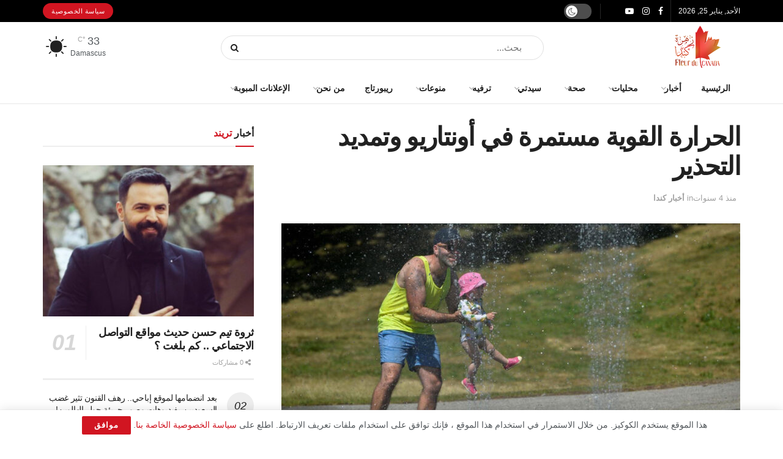

--- FILE ---
content_type: text/html; charset=UTF-8
request_url: https://zahretcanada.com/%D8%A3%D8%AE%D8%A8%D8%A7%D8%B1/%D8%A3%D8%AE%D8%A8%D8%A7%D8%B1-%D9%83%D9%86%D8%AF%D8%A7/%D8%A7%D9%84%D8%AD%D8%B1%D8%A7%D8%B1%D8%A9-%D8%A7%D9%84%D9%82%D9%88%D9%8A%D8%A9-%D9%85%D8%B3%D8%AA%D9%85%D8%B1%D8%A9-%D9%81%D9%8A-%D8%A3%D9%88%D9%86%D8%AA%D8%A7%D8%B1%D9%8A%D9%88-%D9%88%D8%AA%D9%85/
body_size: 29833
content:
<!doctype html> <!--[if lt IE 7]><html class="no-js lt-ie9 lt-ie8 lt-ie7" dir="rtl" lang="ar"> <![endif]--> <!--[if IE 7]><html class="no-js lt-ie9 lt-ie8" dir="rtl" lang="ar"> <![endif]--> <!--[if IE 8]><html class="no-js lt-ie9" dir="rtl" lang="ar"> <![endif]--> <!--[if IE 9]><html class="no-js lt-ie10" dir="rtl" lang="ar"> <![endif]--> <!--[if gt IE 8]><!--><html class="no-js" dir="rtl" lang="ar"> <!--<![endif]--><head><meta http-equiv="Content-Type" content="text/html; charset=UTF-8" /><meta name='viewport' content='width=device-width, initial-scale=1, user-scalable=yes' /><link rel="profile" href="http://gmpg.org/xfn/11" /><link rel="pingback" href="https://zahretcanada.com/xmlrpc.php" /><meta name='robots' content='index, follow, max-image-preview:large, max-snippet:-1, max-video-preview:-1' /> <script type="text/javascript">var jnews_ajax_url = '/?ajax-request=jnews'</script> <script type="text/javascript">;window.jnews=window.jnews||{},window.jnews.library=window.jnews.library||{},window.jnews.library=function(){"use strict";var e=this;e.win=window,e.doc=document,e.noop=function(){},e.globalBody=e.doc.getElementsByTagName("body")[0],e.globalBody=e.globalBody?e.globalBody:e.doc,e.win.jnewsDataStorage=e.win.jnewsDataStorage||{_storage:new WeakMap,put:function(e,t,n){this._storage.has(e)||this._storage.set(e,new Map),this._storage.get(e).set(t,n)},get:function(e,t){return this._storage.get(e).get(t)},has:function(e,t){return this._storage.has(e)&&this._storage.get(e).has(t)},remove:function(e,t){var n=this._storage.get(e).delete(t);return 0===!this._storage.get(e).size&&this._storage.delete(e),n}},e.windowWidth=function(){return e.win.innerWidth||e.docEl.clientWidth||e.globalBody.clientWidth},e.windowHeight=function(){return e.win.innerHeight||e.docEl.clientHeight||e.globalBody.clientHeight},e.requestAnimationFrame=e.win.requestAnimationFrame||e.win.webkitRequestAnimationFrame||e.win.mozRequestAnimationFrame||e.win.msRequestAnimationFrame||window.oRequestAnimationFrame||function(e){return setTimeout(e,1e3/60)},e.cancelAnimationFrame=e.win.cancelAnimationFrame||e.win.webkitCancelAnimationFrame||e.win.webkitCancelRequestAnimationFrame||e.win.mozCancelAnimationFrame||e.win.msCancelRequestAnimationFrame||e.win.oCancelRequestAnimationFrame||function(e){clearTimeout(e)},e.classListSupport="classList"in document.createElement("_"),e.hasClass=e.classListSupport?function(e,t){return e.classList.contains(t)}:function(e,t){return e.className.indexOf(t)>=0},e.addClass=e.classListSupport?function(t,n){e.hasClass(t,n)||t.classList.add(n)}:function(t,n){e.hasClass(t,n)||(t.className+=" "+n)},e.removeClass=e.classListSupport?function(t,n){e.hasClass(t,n)&&t.classList.remove(n)}:function(t,n){e.hasClass(t,n)&&(t.className=t.className.replace(n,""))},e.objKeys=function(e){var t=[];for(var n in e)Object.prototype.hasOwnProperty.call(e,n)&&t.push(n);return t},e.isObjectSame=function(e,t){var n=!0;return JSON.stringify(e)!==JSON.stringify(t)&&(n=!1),n},e.extend=function(){for(var e,t,n,o=arguments[0]||{},i=1,a=arguments.length;i<a;i++)if(null!==(e=arguments[i]))for(t in e)o!==(n=e[t])&&void 0!==n&&(o[t]=n);return o},e.dataStorage=e.win.jnewsDataStorage,e.isVisible=function(e){return 0!==e.offsetWidth&&0!==e.offsetHeight||e.getBoundingClientRect().length},e.getHeight=function(e){return e.offsetHeight||e.clientHeight||e.getBoundingClientRect().height},e.getWidth=function(e){return e.offsetWidth||e.clientWidth||e.getBoundingClientRect().width},e.supportsPassive=!1;try{var t=Object.defineProperty({},"passive",{get:function(){e.supportsPassive=!0}});"createEvent"in e.doc?e.win.addEventListener("test",null,t):"fireEvent"in e.doc&&e.win.attachEvent("test",null)}catch(e){}e.passiveOption=!!e.supportsPassive&&{passive:!0},e.setStorage=function(e,t){e="jnews-"+e;var n={expired:Math.floor(((new Date).getTime()+432e5)/1e3)};t=Object.assign(n,t);localStorage.setItem(e,JSON.stringify(t))},e.getStorage=function(e){e="jnews-"+e;var t=localStorage.getItem(e);return null!==t&&0<t.length?JSON.parse(localStorage.getItem(e)):{}},e.expiredStorage=function(){var t,n="jnews-";for(var o in localStorage)o.indexOf(n)>-1&&"undefined"!==(t=e.getStorage(o.replace(n,""))).expired&&t.expired<Math.floor((new Date).getTime()/1e3)&&localStorage.removeItem(o)},e.addEvents=function(t,n,o){for(var i in n){var a=["touchstart","touchmove"].indexOf(i)>=0&&!o&&e.passiveOption;"createEvent"in e.doc?t.addEventListener(i,n[i],a):"fireEvent"in e.doc&&t.attachEvent("on"+i,n[i])}},e.removeEvents=function(t,n){for(var o in n)"createEvent"in e.doc?t.removeEventListener(o,n[o]):"fireEvent"in e.doc&&t.detachEvent("on"+o,n[o])},e.triggerEvents=function(t,n,o){var i;o=o||{detail:null};return"createEvent"in e.doc?(!(i=e.doc.createEvent("CustomEvent")||new CustomEvent(n)).initCustomEvent||i.initCustomEvent(n,!0,!1,o),void t.dispatchEvent(i)):"fireEvent"in e.doc?((i=e.doc.createEventObject()).eventType=n,void t.fireEvent("on"+i.eventType,i)):void 0},e.getParents=function(t,n){void 0===n&&(n=e.doc);for(var o=[],i=t.parentNode,a=!1;!a;)if(i){var r=i;r.querySelectorAll(n).length?a=!0:(o.push(r),i=r.parentNode)}else o=[],a=!0;return o},e.forEach=function(e,t,n){for(var o=0,i=e.length;o<i;o++)t.call(n,e[o],o)},e.getText=function(e){return e.innerText||e.textContent},e.setText=function(e,t){var n="object"==typeof t?t.innerText||t.textContent:t;e.innerText&&(e.innerText=n),e.textContent&&(e.textContent=n)},e.httpBuildQuery=function(t){return e.objKeys(t).reduce(function t(n){var o=arguments.length>1&&void 0!==arguments[1]?arguments[1]:null;return function(i,a){var r=n[a];a=encodeURIComponent(a);var s=o?"".concat(o,"[").concat(a,"]"):a;return null==r||"function"==typeof r?(i.push("".concat(s,"=")),i):["number","boolean","string"].includes(typeof r)?(i.push("".concat(s,"=").concat(encodeURIComponent(r))),i):(i.push(e.objKeys(r).reduce(t(r,s),[]).join("&")),i)}}(t),[]).join("&")},e.get=function(t,n,o,i){return o="function"==typeof o?o:e.noop,e.ajax("GET",t,n,o,i)},e.post=function(t,n,o,i){return o="function"==typeof o?o:e.noop,e.ajax("POST",t,n,o,i)},e.ajax=function(t,n,o,i,a){var r=new XMLHttpRequest,s=n,c=e.httpBuildQuery(o);if(t=-1!=["GET","POST"].indexOf(t)?t:"GET",r.open(t,s+("GET"==t?"?"+c:""),!0),"POST"==t&&r.setRequestHeader("Content-type","application/x-www-form-urlencoded"),r.setRequestHeader("X-Requested-With","XMLHttpRequest"),r.onreadystatechange=function(){4===r.readyState&&200<=r.status&&300>r.status&&"function"==typeof i&&i.call(void 0,r.response)},void 0!==a&&!a){return{xhr:r,send:function(){r.send("POST"==t?c:null)}}}return r.send("POST"==t?c:null),{xhr:r}},e.scrollTo=function(t,n,o){function i(e,t,n){this.start=this.position(),this.change=e-this.start,this.currentTime=0,this.increment=20,this.duration=void 0===n?500:n,this.callback=t,this.finish=!1,this.animateScroll()}return Math.easeInOutQuad=function(e,t,n,o){return(e/=o/2)<1?n/2*e*e+t:-n/2*(--e*(e-2)-1)+t},i.prototype.stop=function(){this.finish=!0},i.prototype.move=function(t){e.doc.documentElement.scrollTop=t,e.globalBody.parentNode.scrollTop=t,e.globalBody.scrollTop=t},i.prototype.position=function(){return e.doc.documentElement.scrollTop||e.globalBody.parentNode.scrollTop||e.globalBody.scrollTop},i.prototype.animateScroll=function(){this.currentTime+=this.increment;var t=Math.easeInOutQuad(this.currentTime,this.start,this.change,this.duration);this.move(t),this.currentTime<this.duration&&!this.finish?e.requestAnimationFrame.call(e.win,this.animateScroll.bind(this)):this.callback&&"function"==typeof this.callback&&this.callback()},new i(t,n,o)},e.unwrap=function(t){var n,o=t;e.forEach(t,(function(e,t){n?n+=e:n=e})),o.replaceWith(n)},e.performance={start:function(e){performance.mark(e+"Start")},stop:function(e){performance.mark(e+"End"),performance.measure(e,e+"Start",e+"End")}},e.fps=function(){var t=0,n=0,o=0;!function(){var i=t=0,a=0,r=0,s=document.getElementById("fpsTable"),c=function(t){void 0===document.getElementsByTagName("body")[0]?e.requestAnimationFrame.call(e.win,(function(){c(t)})):document.getElementsByTagName("body")[0].appendChild(t)};null===s&&((s=document.createElement("div")).style.position="fixed",s.style.top="120px",s.style.left="10px",s.style.width="100px",s.style.height="20px",s.style.border="1px solid black",s.style.fontSize="11px",s.style.zIndex="100000",s.style.backgroundColor="white",s.id="fpsTable",c(s));var l=function(){o++,n=Date.now(),(a=(o/(r=(n-t)/1e3)).toPrecision(2))!=i&&(i=a,s.innerHTML=i+"fps"),1<r&&(t=n,o=0),e.requestAnimationFrame.call(e.win,l)};l()}()},e.instr=function(e,t){for(var n=0;n<t.length;n++)if(-1!==e.toLowerCase().indexOf(t[n].toLowerCase()))return!0},e.winLoad=function(t,n){function o(o){if("complete"===e.doc.readyState||"interactive"===e.doc.readyState)return!o||n?setTimeout(t,n||1):t(o),1}o()||e.addEvents(e.win,{load:o})},e.docReady=function(t,n){function o(o){if("complete"===e.doc.readyState||"interactive"===e.doc.readyState)return!o||n?setTimeout(t,n||1):t(o),1}o()||e.addEvents(e.doc,{DOMContentLoaded:o})},e.fireOnce=function(){e.docReady((function(){e.assets=e.assets||[],e.assets.length&&(e.boot(),e.load_assets())}),50)},e.boot=function(){e.length&&e.doc.querySelectorAll("style[media]").forEach((function(e){"not all"==e.getAttribute("media")&&e.removeAttribute("media")}))},e.create_js=function(t,n){var o=e.doc.createElement("script");switch(o.setAttribute("src",t),n){case"defer":o.setAttribute("defer",!0);break;case"async":o.setAttribute("async",!0);break;case"deferasync":o.setAttribute("defer",!0),o.setAttribute("async",!0)}e.globalBody.appendChild(o)},e.load_assets=function(){"object"==typeof e.assets&&e.forEach(e.assets.slice(0),(function(t,n){var o="";t.defer&&(o+="defer"),t.async&&(o+="async"),e.create_js(t.url,o);var i=e.assets.indexOf(t);i>-1&&e.assets.splice(i,1)})),e.assets=jnewsoption.au_scripts=window.jnewsads=[]},e.setCookie=function(e,t,n){var o="";if(n){var i=new Date;i.setTime(i.getTime()+24*n*60*60*1e3),o="; expires="+i.toUTCString()}document.cookie=e+"="+(t||"")+o+"; path=/"},e.getCookie=function(e){for(var t=e+"=",n=document.cookie.split(";"),o=0;o<n.length;o++){for(var i=n[o];" "==i.charAt(0);)i=i.substring(1,i.length);if(0==i.indexOf(t))return i.substring(t.length,i.length)}return null},e.eraseCookie=function(e){document.cookie=e+"=; Path=/; Expires=Thu, 01 Jan 1970 00:00:01 GMT;"},e.docReady((function(){e.globalBody=e.globalBody==e.doc?e.doc.getElementsByTagName("body")[0]:e.globalBody,e.globalBody=e.globalBody?e.globalBody:e.doc})),e.winLoad((function(){e.winLoad((function(){var t=!1;if(void 0!==window.jnewsadmin)if(void 0!==window.file_version_checker){var n=e.objKeys(window.file_version_checker);n.length?n.forEach((function(e){t||"10.0.4"===window.file_version_checker[e]||(t=!0)})):t=!0}else t=!0;t&&(window.jnewsHelper.getMessage(),window.jnewsHelper.getNotice())}),2500)}))},window.jnews.library=new window.jnews.library;</script><script type="module">;/*! instant.page v5.1.1 - (C) 2019-2020 Alexandre Dieulot - https://instant.page/license */
let t,e;const n=new Set,o=document.createElement("link"),i=o.relList&&o.relList.supports&&o.relList.supports("prefetch")&&window.IntersectionObserver&&"isIntersecting"in IntersectionObserverEntry.prototype,s="instantAllowQueryString"in document.body.dataset,a="instantAllowExternalLinks"in document.body.dataset,r="instantWhitelist"in document.body.dataset,c="instantMousedownShortcut"in document.body.dataset,d=1111;let l=65,u=!1,f=!1,m=!1;if("instantIntensity"in document.body.dataset){const t=document.body.dataset.instantIntensity;if("mousedown"==t.substr(0,9))u=!0,"mousedown-only"==t&&(f=!0);else if("viewport"==t.substr(0,8))navigator.connection&&(navigator.connection.saveData||navigator.connection.effectiveType&&navigator.connection.effectiveType.includes("2g"))||("viewport"==t?document.documentElement.clientWidth*document.documentElement.clientHeight<45e4&&(m=!0):"viewport-all"==t&&(m=!0));else{const e=parseInt(t);isNaN(e)||(l=e)}}if(i){const n={capture:!0,passive:!0};if(f||document.addEventListener("touchstart",(function(t){e=performance.now();const n=t.target.closest("a");h(n)&&v(n.href)}),n),u?c||document.addEventListener("mousedown",(function(t){const e=t.target.closest("a");h(e)&&v(e.href)}),n):document.addEventListener("mouseover",(function(n){if(performance.now()-e<d)return;if(!("closest"in n.target))return;const o=n.target.closest("a");h(o)&&(o.addEventListener("mouseout",p,{passive:!0}),t=setTimeout((()=>{v(o.href),t=void 0}),l))}),n),c&&document.addEventListener("mousedown",(function(t){if(performance.now()-e<d)return;const n=t.target.closest("a");if(t.which>1||t.metaKey||t.ctrlKey)return;if(!n)return;n.addEventListener("click",(function(t){1337!=t.detail&&t.preventDefault()}),{capture:!0,passive:!1,once:!0});const o=new MouseEvent("click",{view:window,bubbles:!0,cancelable:!1,detail:1337});n.dispatchEvent(o)}),n),m){let t;(t=window.requestIdleCallback?t=>{requestIdleCallback(t,{timeout:1500})}:t=>{t()})((()=>{const t=new IntersectionObserver((e=>{e.forEach((e=>{if(e.isIntersecting){const n=e.target;t.unobserve(n),v(n.href)}}))}));document.querySelectorAll("a").forEach((e=>{h(e)&&t.observe(e)}))}))}}function p(e){e.relatedTarget&&e.target.closest("a")==e.relatedTarget.closest("a")||t&&(clearTimeout(t),t=void 0)}function h(t){if(t&&t.href&&(!r||"instant"in t.dataset)&&(a||t.origin==location.origin||"instant"in t.dataset)&&["http:","https:"].includes(t.protocol)&&("http:"!=t.protocol||"https:"!=location.protocol)&&(s||!t.search||"instant"in t.dataset)&&!(t.hash&&t.pathname+t.search==location.pathname+location.search||"noInstant"in t.dataset))return!0}function v(t){if(n.has(t))return;const e=document.createElement("link");e.rel="prefetch",e.href=t,document.head.appendChild(e),n.add(t)}</script> <link media="all" href="https://zahretcanada.com/wp-content/cache/autoptimize/css/autoptimize_03063bfd3c057e9d0e5ca0adfc432d61.css" rel="stylesheet"><title>الحرارة القوية مستمرة في أونتاريو وتمديد التحذير - مجلة زهرة كندا</title><meta name="description" content="تشهد أجزاء كبيرة من أونتاريو ، بما في ذلك بعض المناطق الشمالية ، يوم آخر من تحذيرات الحرارة القوية. وأصدرت وزارة البيئة الكندية تحذيرات لليوم الثاني عبر" /><link rel="canonical" href="https://zahretcanada.com/أخبار/أخبار-كندا/الحرارة-القوية-مستمرة-في-أونتاريو-وتم/" /><meta property="og:locale" content="ar_AR" /><meta property="og:type" content="article" /><meta property="og:title" content="الحرارة القوية مستمرة في أونتاريو وتمديد التحذير - مجلة زهرة كندا" /><meta property="og:description" content="تشهد أجزاء كبيرة من أونتاريو ، بما في ذلك بعض المناطق الشمالية ، يوم آخر من تحذيرات الحرارة القوية. وأصدرت وزارة البيئة الكندية تحذيرات لليوم الثاني عبر" /><meta property="og:url" content="https://zahretcanada.com/أخبار/أخبار-كندا/الحرارة-القوية-مستمرة-في-أونتاريو-وتم/" /><meta property="og:site_name" content="مجلة زهرة كندا" /><meta property="article:publisher" content="https://www.facebook.com/1065102656907330/posts/3275543295863244" /><meta property="article:author" content="https://www.facebook.com/1065102656907330/posts/3275543295863244" /><meta property="article:published_time" content="2022-07-20T17:19:53+00:00" /><meta property="article:modified_time" content="2022-07-20T17:19:54+00:00" /><meta property="og:image" content="https://zahretcanada.com/wp-content/uploads/2022/07/f28192449.jpg" /><meta property="og:image:width" content="1500" /><meta property="og:image:height" content="844" /><meta property="og:image:type" content="image/jpeg" /><meta name="author" content="admin" /><meta name="twitter:card" content="summary_large_image" /><meta name="twitter:label1" content="كُتب بواسطة" /><meta name="twitter:data1" content="admin" /> <script type="application/ld+json" class="yoast-schema-graph">{"@context":"https://schema.org","@graph":[{"@type":"Article","@id":"https://zahretcanada.com/%d8%a3%d8%ae%d8%a8%d8%a7%d8%b1/%d8%a3%d8%ae%d8%a8%d8%a7%d8%b1-%d9%83%d9%86%d8%af%d8%a7/%d8%a7%d9%84%d8%ad%d8%b1%d8%a7%d8%b1%d8%a9-%d8%a7%d9%84%d9%82%d9%88%d9%8a%d8%a9-%d9%85%d8%b3%d8%aa%d9%85%d8%b1%d8%a9-%d9%81%d9%8a-%d8%a3%d9%88%d9%86%d8%aa%d8%a7%d8%b1%d9%8a%d9%88-%d9%88%d8%aa%d9%85/#article","isPartOf":{"@id":"https://zahretcanada.com/%d8%a3%d8%ae%d8%a8%d8%a7%d8%b1/%d8%a3%d8%ae%d8%a8%d8%a7%d8%b1-%d9%83%d9%86%d8%af%d8%a7/%d8%a7%d9%84%d8%ad%d8%b1%d8%a7%d8%b1%d8%a9-%d8%a7%d9%84%d9%82%d9%88%d9%8a%d8%a9-%d9%85%d8%b3%d8%aa%d9%85%d8%b1%d8%a9-%d9%81%d9%8a-%d8%a3%d9%88%d9%86%d8%aa%d8%a7%d8%b1%d9%8a%d9%88-%d9%88%d8%aa%d9%85/"},"author":{"name":"admin","@id":"https://zahretcanada.com/#/schema/person/08d15a2bdb930884dc55e8de857a64ac"},"headline":"الحرارة القوية مستمرة في أونتاريو وتمديد التحذير","datePublished":"2022-07-20T17:19:53+00:00","dateModified":"2022-07-20T17:19:54+00:00","mainEntityOfPage":{"@id":"https://zahretcanada.com/%d8%a3%d8%ae%d8%a8%d8%a7%d8%b1/%d8%a3%d8%ae%d8%a8%d8%a7%d8%b1-%d9%83%d9%86%d8%af%d8%a7/%d8%a7%d9%84%d8%ad%d8%b1%d8%a7%d8%b1%d8%a9-%d8%a7%d9%84%d9%82%d9%88%d9%8a%d8%a9-%d9%85%d8%b3%d8%aa%d9%85%d8%b1%d8%a9-%d9%81%d9%8a-%d8%a3%d9%88%d9%86%d8%aa%d8%a7%d8%b1%d9%8a%d9%88-%d9%88%d8%aa%d9%85/"},"wordCount":1,"commentCount":0,"publisher":{"@id":"https://zahretcanada.com/#/schema/person/08d15a2bdb930884dc55e8de857a64ac"},"image":{"@id":"https://zahretcanada.com/%d8%a3%d8%ae%d8%a8%d8%a7%d8%b1/%d8%a3%d8%ae%d8%a8%d8%a7%d8%b1-%d9%83%d9%86%d8%af%d8%a7/%d8%a7%d9%84%d8%ad%d8%b1%d8%a7%d8%b1%d8%a9-%d8%a7%d9%84%d9%82%d9%88%d9%8a%d8%a9-%d9%85%d8%b3%d8%aa%d9%85%d8%b1%d8%a9-%d9%81%d9%8a-%d8%a3%d9%88%d9%86%d8%aa%d8%a7%d8%b1%d9%8a%d9%88-%d9%88%d8%aa%d9%85/#primaryimage"},"thumbnailUrl":"https://zahretcanada.com/wp-content/uploads/2022/07/f28192449.jpg","keywords":["أونتاريو","الحرارة القوية","الحرارة المرتفعة","كندا"],"articleSection":["أخبار كندا"],"inLanguage":"ar","potentialAction":[{"@type":"CommentAction","name":"Comment","target":["https://zahretcanada.com/%d8%a3%d8%ae%d8%a8%d8%a7%d8%b1/%d8%a3%d8%ae%d8%a8%d8%a7%d8%b1-%d9%83%d9%86%d8%af%d8%a7/%d8%a7%d9%84%d8%ad%d8%b1%d8%a7%d8%b1%d8%a9-%d8%a7%d9%84%d9%82%d9%88%d9%8a%d8%a9-%d9%85%d8%b3%d8%aa%d9%85%d8%b1%d8%a9-%d9%81%d9%8a-%d8%a3%d9%88%d9%86%d8%aa%d8%a7%d8%b1%d9%8a%d9%88-%d9%88%d8%aa%d9%85/#respond"]}]},{"@type":"WebPage","@id":"https://zahretcanada.com/%d8%a3%d8%ae%d8%a8%d8%a7%d8%b1/%d8%a3%d8%ae%d8%a8%d8%a7%d8%b1-%d9%83%d9%86%d8%af%d8%a7/%d8%a7%d9%84%d8%ad%d8%b1%d8%a7%d8%b1%d8%a9-%d8%a7%d9%84%d9%82%d9%88%d9%8a%d8%a9-%d9%85%d8%b3%d8%aa%d9%85%d8%b1%d8%a9-%d9%81%d9%8a-%d8%a3%d9%88%d9%86%d8%aa%d8%a7%d8%b1%d9%8a%d9%88-%d9%88%d8%aa%d9%85/","url":"https://zahretcanada.com/%d8%a3%d8%ae%d8%a8%d8%a7%d8%b1/%d8%a3%d8%ae%d8%a8%d8%a7%d8%b1-%d9%83%d9%86%d8%af%d8%a7/%d8%a7%d9%84%d8%ad%d8%b1%d8%a7%d8%b1%d8%a9-%d8%a7%d9%84%d9%82%d9%88%d9%8a%d8%a9-%d9%85%d8%b3%d8%aa%d9%85%d8%b1%d8%a9-%d9%81%d9%8a-%d8%a3%d9%88%d9%86%d8%aa%d8%a7%d8%b1%d9%8a%d9%88-%d9%88%d8%aa%d9%85/","name":"الحرارة القوية مستمرة في أونتاريو وتمديد التحذير - مجلة زهرة كندا","isPartOf":{"@id":"https://zahretcanada.com/#website"},"primaryImageOfPage":{"@id":"https://zahretcanada.com/%d8%a3%d8%ae%d8%a8%d8%a7%d8%b1/%d8%a3%d8%ae%d8%a8%d8%a7%d8%b1-%d9%83%d9%86%d8%af%d8%a7/%d8%a7%d9%84%d8%ad%d8%b1%d8%a7%d8%b1%d8%a9-%d8%a7%d9%84%d9%82%d9%88%d9%8a%d8%a9-%d9%85%d8%b3%d8%aa%d9%85%d8%b1%d8%a9-%d9%81%d9%8a-%d8%a3%d9%88%d9%86%d8%aa%d8%a7%d8%b1%d9%8a%d9%88-%d9%88%d8%aa%d9%85/#primaryimage"},"image":{"@id":"https://zahretcanada.com/%d8%a3%d8%ae%d8%a8%d8%a7%d8%b1/%d8%a3%d8%ae%d8%a8%d8%a7%d8%b1-%d9%83%d9%86%d8%af%d8%a7/%d8%a7%d9%84%d8%ad%d8%b1%d8%a7%d8%b1%d8%a9-%d8%a7%d9%84%d9%82%d9%88%d9%8a%d8%a9-%d9%85%d8%b3%d8%aa%d9%85%d8%b1%d8%a9-%d9%81%d9%8a-%d8%a3%d9%88%d9%86%d8%aa%d8%a7%d8%b1%d9%8a%d9%88-%d9%88%d8%aa%d9%85/#primaryimage"},"thumbnailUrl":"https://zahretcanada.com/wp-content/uploads/2022/07/f28192449.jpg","datePublished":"2022-07-20T17:19:53+00:00","dateModified":"2022-07-20T17:19:54+00:00","description":"تشهد أجزاء كبيرة من أونتاريو ، بما في ذلك بعض المناطق الشمالية ، يوم آخر من تحذيرات الحرارة القوية. وأصدرت وزارة البيئة الكندية تحذيرات لليوم الثاني عبر","breadcrumb":{"@id":"https://zahretcanada.com/%d8%a3%d8%ae%d8%a8%d8%a7%d8%b1/%d8%a3%d8%ae%d8%a8%d8%a7%d8%b1-%d9%83%d9%86%d8%af%d8%a7/%d8%a7%d9%84%d8%ad%d8%b1%d8%a7%d8%b1%d8%a9-%d8%a7%d9%84%d9%82%d9%88%d9%8a%d8%a9-%d9%85%d8%b3%d8%aa%d9%85%d8%b1%d8%a9-%d9%81%d9%8a-%d8%a3%d9%88%d9%86%d8%aa%d8%a7%d8%b1%d9%8a%d9%88-%d9%88%d8%aa%d9%85/#breadcrumb"},"inLanguage":"ar","potentialAction":[{"@type":"ReadAction","target":["https://zahretcanada.com/%d8%a3%d8%ae%d8%a8%d8%a7%d8%b1/%d8%a3%d8%ae%d8%a8%d8%a7%d8%b1-%d9%83%d9%86%d8%af%d8%a7/%d8%a7%d9%84%d8%ad%d8%b1%d8%a7%d8%b1%d8%a9-%d8%a7%d9%84%d9%82%d9%88%d9%8a%d8%a9-%d9%85%d8%b3%d8%aa%d9%85%d8%b1%d8%a9-%d9%81%d9%8a-%d8%a3%d9%88%d9%86%d8%aa%d8%a7%d8%b1%d9%8a%d9%88-%d9%88%d8%aa%d9%85/"]}]},{"@type":"ImageObject","inLanguage":"ar","@id":"https://zahretcanada.com/%d8%a3%d8%ae%d8%a8%d8%a7%d8%b1/%d8%a3%d8%ae%d8%a8%d8%a7%d8%b1-%d9%83%d9%86%d8%af%d8%a7/%d8%a7%d9%84%d8%ad%d8%b1%d8%a7%d8%b1%d8%a9-%d8%a7%d9%84%d9%82%d9%88%d9%8a%d8%a9-%d9%85%d8%b3%d8%aa%d9%85%d8%b1%d8%a9-%d9%81%d9%8a-%d8%a3%d9%88%d9%86%d8%aa%d8%a7%d8%b1%d9%8a%d9%88-%d9%88%d8%aa%d9%85/#primaryimage","url":"https://zahretcanada.com/wp-content/uploads/2022/07/f28192449.jpg","contentUrl":"https://zahretcanada.com/wp-content/uploads/2022/07/f28192449.jpg","width":1500,"height":844},{"@type":"BreadcrumbList","@id":"https://zahretcanada.com/%d8%a3%d8%ae%d8%a8%d8%a7%d8%b1/%d8%a3%d8%ae%d8%a8%d8%a7%d8%b1-%d9%83%d9%86%d8%af%d8%a7/%d8%a7%d9%84%d8%ad%d8%b1%d8%a7%d8%b1%d8%a9-%d8%a7%d9%84%d9%82%d9%88%d9%8a%d8%a9-%d9%85%d8%b3%d8%aa%d9%85%d8%b1%d8%a9-%d9%81%d9%8a-%d8%a3%d9%88%d9%86%d8%aa%d8%a7%d8%b1%d9%8a%d9%88-%d9%88%d8%aa%d9%85/#breadcrumb","itemListElement":[{"@type":"ListItem","position":1,"name":"الرئيسية","item":"https://zahretcanada.com/"},{"@type":"ListItem","position":2,"name":"الحرارة القوية مستمرة في أونتاريو وتمديد التحذير"}]},{"@type":"WebSite","@id":"https://zahretcanada.com/#website","url":"https://zahretcanada.com/","name":"مجلة زهرة كندا","description":"...","publisher":{"@id":"https://zahretcanada.com/#/schema/person/08d15a2bdb930884dc55e8de857a64ac"},"potentialAction":[{"@type":"SearchAction","target":{"@type":"EntryPoint","urlTemplate":"https://zahretcanada.com/?s={search_term_string}"},"query-input":"required name=search_term_string"}],"inLanguage":"ar"},{"@type":["Person","Organization"],"@id":"https://zahretcanada.com/#/schema/person/08d15a2bdb930884dc55e8de857a64ac","name":"admin","image":{"@type":"ImageObject","inLanguage":"ar","@id":"https://zahretcanada.com/#/schema/person/image/","url":"https://zahretcanada.com/wp-content/uploads/2022/06/Fleur-du-Canada-e1611249746156.png","contentUrl":"https://zahretcanada.com/wp-content/uploads/2022/06/Fleur-du-Canada-e1611249746156.png","width":80,"height":75,"caption":"admin"},"logo":{"@id":"https://zahretcanada.com/#/schema/person/image/"},"sameAs":["https://zahretcanada.com","https://www.facebook.com/1065102656907330/posts/3275543295863244","https://instagram.com/fleurducanada2020","https://youtube.com/channel/UCWmbHEtQJQvnyM5H_o0wOJA"],"url":"https://zahretcanada.com/author/admin/"}]}</script> <link rel='preconnect' href='https://fonts.gstatic.com' /><link rel="alternate" type="application/rss+xml" title="مجلة زهرة كندا &laquo; الخلاصة" href="https://zahretcanada.com/feed/" /><link rel="alternate" type="application/rss+xml" title="مجلة زهرة كندا &laquo; خلاصة التعليقات" href="https://zahretcanada.com/comments/feed/" /><link rel="alternate" type="application/rss+xml" title="مجلة زهرة كندا &laquo; الحرارة القوية مستمرة في أونتاريو وتمديد التحذير خلاصة التعليقات" href="https://zahretcanada.com/%d8%a3%d8%ae%d8%a8%d8%a7%d8%b1/%d8%a3%d8%ae%d8%a8%d8%a7%d8%b1-%d9%83%d9%86%d8%af%d8%a7/%d8%a7%d9%84%d8%ad%d8%b1%d8%a7%d8%b1%d8%a9-%d8%a7%d9%84%d9%82%d9%88%d9%8a%d8%a9-%d9%85%d8%b3%d8%aa%d9%85%d8%b1%d8%a9-%d9%81%d9%8a-%d8%a3%d9%88%d9%86%d8%aa%d8%a7%d8%b1%d9%8a%d9%88-%d9%88%d8%aa%d9%85/feed/" /><link rel='stylesheet' id='rtcl-block-post-2750-css' href='https://zahretcanada.com/wp-content/uploads/rtcl/rtcl-block-css-2750.css' type='text/css' media='all' /> <script type='text/javascript' src='https://zahretcanada.com/wp-includes/js/jquery/jquery.min.js' id='jquery-core-js'></script> <script type='text/javascript' src='https://zahretcanada.com/wp-includes/js/dist/vendor/moment.min.js' id='moment-js'></script> <script id="moment-js-after" type="text/javascript">moment.updateLocale( 'ar', {"months":["\u064a\u0646\u0627\u064a\u0631","\u0641\u0628\u0631\u0627\u064a\u0631","\u0645\u0627\u0631\u0633","\u0623\u0628\u0631\u064a\u0644","\u0645\u0627\u064a\u0648","\u064a\u0648\u0646\u064a\u0648","\u064a\u0648\u0644\u064a\u0648","\u0623\u063a\u0633\u0637\u0633","\u0633\u0628\u062a\u0645\u0628\u0631","\u0623\u0643\u062a\u0648\u0628\u0631","\u0646\u0648\u0641\u0645\u0628\u0631","\u062f\u064a\u0633\u0645\u0628\u0631"],"monthsShort":["\u064a\u0646\u0627\u064a\u0631","\u0641\u0628\u0631\u0627\u064a\u0631","\u0645\u0627\u0631\u0633","\u0623\u0628\u0631\u064a\u0644","\u0645\u0627\u064a\u0648","\u064a\u0648\u0646\u064a\u0648","\u064a\u0648\u0644\u064a\u0648","\u0623\u063a\u0633\u0637\u0633","\u0633\u0628\u062a\u0645\u0628\u0631","\u0623\u0643\u062a\u0648\u0628\u0631","\u0646\u0648\u0641\u0645\u0628\u0631","\u062f\u064a\u0633\u0645\u0628\u0631"],"weekdays":["\u0627\u0644\u0623\u062d\u062f","\u0627\u0644\u0625\u062b\u0646\u064a\u0646","\u0627\u0644\u062b\u0644\u0627\u062b\u0627\u0621","\u0627\u0644\u0623\u0631\u0628\u0639\u0627\u0621","\u0627\u0644\u062e\u0645\u064a\u0633","\u0627\u0644\u062c\u0645\u0639\u0629","\u0627\u0644\u0633\u0628\u062a"],"weekdaysShort":["\u0627\u0644\u0623\u062d\u062f","\u0627\u0644\u0623\u062b\u0646\u064a\u0646","\u0627\u0644\u062b\u0644\u0627\u062b\u0627\u0621","\u0627\u0644\u0623\u0631\u0628\u0639\u0627\u0621","\u0627\u0644\u062e\u0645\u064a\u0633","\u0627\u0644\u062c\u0645\u0639\u0629","\u0627\u0644\u0633\u0628\u062a"],"week":{"dow":1},"longDateFormat":{"LT":"g:i a","LTS":null,"L":null,"LL":"F j, Y","LLL":"j F\u060c Y g:i a","LLLL":null}} );</script> <script type='text/javascript' id='rtcl-compare-js-extra'>var rtcl_compare = {"ajaxurl":"https:\/\/zahretcanada.com\/wp-admin\/admin-ajax.php","server_error":"Server Error!!"};</script> <script type='text/javascript' id='rtcl-quick-view-js-extra'>var rtcl_quick_view = {"ajaxurl":"https:\/\/zahretcanada.com\/wp-admin\/admin-ajax.php","server_error":"Server Error!!","selector":".rtcl-quick-view","max_width":"1000","wrap_class":"rtcl-qvw no-heading"};</script> <script></script><link rel="https://api.w.org/" href="https://zahretcanada.com/wp-json/" /><link rel="alternate" type="application/json" href="https://zahretcanada.com/wp-json/wp/v2/posts/2750" /><link rel="EditURI" type="application/rsd+xml" title="RSD" href="https://zahretcanada.com/xmlrpc.php?rsd" /><meta name="generator" content="WordPress 6.3.7" /><link rel='shortlink' href='https://zahretcanada.com/?p=2750' /><link rel="alternate" type="application/json+oembed" href="https://zahretcanada.com/wp-json/oembed/1.0/embed?url=https%3A%2F%2Fzahretcanada.com%2F%25d8%25a3%25d8%25ae%25d8%25a8%25d8%25a7%25d8%25b1%2F%25d8%25a3%25d8%25ae%25d8%25a8%25d8%25a7%25d8%25b1-%25d9%2583%25d9%2586%25d8%25af%25d8%25a7%2F%25d8%25a7%25d9%2584%25d8%25ad%25d8%25b1%25d8%25a7%25d8%25b1%25d8%25a9-%25d8%25a7%25d9%2584%25d9%2582%25d9%2588%25d9%258a%25d8%25a9-%25d9%2585%25d8%25b3%25d8%25aa%25d9%2585%25d8%25b1%25d8%25a9-%25d9%2581%25d9%258a-%25d8%25a3%25d9%2588%25d9%2586%25d8%25aa%25d8%25a7%25d8%25b1%25d9%258a%25d9%2588-%25d9%2588%25d8%25aa%25d9%2585%2F" /><link rel="alternate" type="text/xml+oembed" href="https://zahretcanada.com/wp-json/oembed/1.0/embed?url=https%3A%2F%2Fzahretcanada.com%2F%25d8%25a3%25d8%25ae%25d8%25a8%25d8%25a7%25d8%25b1%2F%25d8%25a3%25d8%25ae%25d8%25a8%25d8%25a7%25d8%25b1-%25d9%2583%25d9%2586%25d8%25af%25d8%25a7%2F%25d8%25a7%25d9%2584%25d8%25ad%25d8%25b1%25d8%25a7%25d8%25b1%25d8%25a9-%25d8%25a7%25d9%2584%25d9%2582%25d9%2588%25d9%258a%25d8%25a9-%25d9%2585%25d8%25b3%25d8%25aa%25d9%2585%25d8%25b1%25d8%25a9-%25d9%2581%25d9%258a-%25d8%25a3%25d9%2588%25d9%2586%25d8%25aa%25d8%25a7%25d8%25b1%25d9%258a%25d9%2588-%25d9%2588%25d8%25aa%25d9%2585%2F&#038;format=xml" />  <script async src="https://www.googletagmanager.com/gtag/js?id=G-17VDWZ4KGP"></script> <script>window.dataLayer = window.dataLayer || [];
  function gtag(){dataLayer.push(arguments);}
  gtag('js', new Date());

  gtag('config', 'G-17VDWZ4KGP');</script> <script async src="https://pagead2.googlesyndication.com/pagead/js/adsbygoogle.js?client=ca-pub-6721063532184681"
     crossorigin="anonymous"></script> <script data-cfasync="false">var dFlipLocation = "https://zahretcanada.com/wp-content/plugins/3d-flipbook-dflip-lite/assets/"; var dFlipWPGlobal = {"text":{"toggleSound":"Turn on\/off Sound","toggleThumbnails":"Toggle Thumbnails","toggleOutline":"Toggle Outline\/Bookmark","previousPage":"Previous Page","nextPage":"Next Page","toggleFullscreen":"Toggle Fullscreen","zoomIn":"Zoom In","zoomOut":"Zoom Out","toggleHelp":"Toggle Help","singlePageMode":"Single Page Mode","doublePageMode":"Double Page Mode","downloadPDFFile":"Download PDF File","gotoFirstPage":"Goto First Page","gotoLastPage":"Goto Last Page","share":"Share","mailSubject":"I wanted you to see this FlipBook","mailBody":"Check out this site {{url}}","loading":"DearFlip: Loading "},"moreControls":"download,pageMode,startPage,endPage,sound","hideControls":"","scrollWheel":"false","backgroundColor":"#777","backgroundImage":"","height":"auto","paddingLeft":"20","paddingRight":"20","controlsPosition":"bottom","duration":800,"soundEnable":"true","enableDownload":"true","enableAnnotation":false,"enableAnalytics":"false","webgl":"true","hard":"none","maxTextureSize":"1600","rangeChunkSize":"524288","zoomRatio":1.5,"stiffness":3,"pageMode":"0","singlePageMode":"0","pageSize":"0","autoPlay":"false","autoPlayDuration":5000,"autoPlayStart":"false","linkTarget":"2","sharePrefix":"dearflip-"};</script> <meta name="onesignal" content="wordpress-plugin"/> <script>window.OneSignal = window.OneSignal || [];

      OneSignal.push( function() {
        OneSignal.SERVICE_WORKER_UPDATER_PATH = 'OneSignalSDKUpdaterWorker.js';
                      OneSignal.SERVICE_WORKER_PATH = 'OneSignalSDKWorker.js';
                      OneSignal.SERVICE_WORKER_PARAM = { scope: '/wp-content/plugins/onesignal-free-web-push-notifications/sdk_files/push/onesignal/' };
        OneSignal.setDefaultNotificationUrl("https://zahretcanada.com");
        var oneSignal_options = {};
        window._oneSignalInitOptions = oneSignal_options;

        oneSignal_options['wordpress'] = true;
oneSignal_options['appId'] = 'f5f47971-d15d-48a1-b59f-8a4899a5648d';
oneSignal_options['allowLocalhostAsSecureOrigin'] = true;
oneSignal_options['welcomeNotification'] = { };
oneSignal_options['welcomeNotification']['title'] = "مجلة زهرة كندا";
oneSignal_options['welcomeNotification']['message'] = "شكرا لاشتراكك";
oneSignal_options['path'] = "https://zahretcanada.com/wp-content/plugins/onesignal-free-web-push-notifications/sdk_files/";
oneSignal_options['safari_web_id'] = "web.onesignal.auto.245258f0-6c6a-439f-986f-895149dbff04";
oneSignal_options['promptOptions'] = { };
oneSignal_options['promptOptions']['actionMessage'] = "نود أن نظهر لك اشعارات للحصول على أحدث الأخبار والتحديثات";
oneSignal_options['promptOptions']['exampleNotificationTitleDesktop'] = "هذا مثال عن الاشعارات";
oneSignal_options['promptOptions']['exampleNotificationMessageDesktop'] = "سيتم عرض الاشعارات على سطح المكتب";
oneSignal_options['promptOptions']['exampleNotificationTitleMobile'] = "مثال عن الاشعارات";
oneSignal_options['promptOptions']['exampleNotificationMessageMobile'] = "الاشعارات التي سوف تعرض على جهازك";
oneSignal_options['promptOptions']['exampleNotificationCaption'] = "انت تستطيع الغاء الاشتراك باي وقت";
oneSignal_options['promptOptions']['acceptButtonText'] = "أقبل";
oneSignal_options['promptOptions']['cancelButtonText'] = "لا شكرا";
oneSignal_options['promptOptions']['siteName'] = "https://zahretcanada.com";
oneSignal_options['promptOptions']['autoAcceptTitle'] = "اضغط موافق";
oneSignal_options['notifyButton'] = { };
oneSignal_options['notifyButton']['enable'] = true;
oneSignal_options['notifyButton']['position'] = 'bottom-left';
oneSignal_options['notifyButton']['theme'] = 'inverse';
oneSignal_options['notifyButton']['size'] = 'medium';
oneSignal_options['notifyButton']['displayPredicate'] = function() {
              return OneSignal.isPushNotificationsEnabled()
                      .then(function(isPushEnabled) {
                          return !isPushEnabled;
                      });
            };
oneSignal_options['notifyButton']['showCredit'] = true;
oneSignal_options['notifyButton']['text'] = {};
oneSignal_options['notifyButton']['text']['tip.state.unsubscribed'] = 'اشترك باشعارات الموقع';
oneSignal_options['notifyButton']['text']['tip.state.subscribed'] = 'لقد قمت بالاشتراك باشعارات الموقع';
oneSignal_options['notifyButton']['text']['tip.state.blocked'] = 'انت قمت بحجب الاشعارات';
oneSignal_options['notifyButton']['text']['message.action.subscribed'] = 'شكرا لاشتراكك';
oneSignal_options['notifyButton']['text']['message.action.resubscribed'] = 'لقد قمت بالاشتراك باشعارات الموقع';
oneSignal_options['notifyButton']['text']['message.action.unsubscribed'] = 'انت لن تستلم اشعارات بعد الان';
oneSignal_options['notifyButton']['text']['dialog.main.title'] = 'إدارة اشعارات الموقع';
oneSignal_options['notifyButton']['text']['dialog.main.button.subscribe'] = 'اشترك';
oneSignal_options['notifyButton']['text']['dialog.main.button.unsubscribe'] = 'الغاء الاشتراك';
oneSignal_options['notifyButton']['text']['dialog.blocked.title'] = 'ازالة الحجب';
oneSignal_options['notifyButton']['text']['dialog.blocked.message'] = 'تابع الشرح للحصول على الاشعارات';
oneSignal_options['notifyButton']['colors'] = {};
                OneSignal.init(window._oneSignalInitOptions);
                      });

      function documentInitOneSignal() {
        var oneSignal_elements = document.getElementsByClassName("OneSignal-prompt");

        var oneSignalLinkClickHandler = function(event) { OneSignal.push(['registerForPushNotifications']); event.preventDefault(); };        for(var i = 0; i < oneSignal_elements.length; i++)
          oneSignal_elements[i].addEventListener('click', oneSignalLinkClickHandler, false);
      }

      if (document.readyState === 'complete') {
           documentInitOneSignal();
      }
      else {
           window.addEventListener("load", function(event){
               documentInitOneSignal();
          });
      }</script> <meta name="generator" content="Powered by WPBakery Page Builder - drag and drop page builder for WordPress."/> <script type='application/ld+json'>{"@context":"http:\/\/schema.org","@type":"Organization","@id":"https:\/\/zahretcanada.com\/#organization","url":"https:\/\/zahretcanada.com\/","name":"","logo":{"@type":"ImageObject","url":""},"sameAs":["https:\/\/www.facebook.com\/fleurducanada\/","https:\/\/instagram.com\/fleurducanada2020","https:\/\/youtube.com\/channel\/UCWmbHEtQJQvnyM5H_o0wOJA","https:\/\/twitter.com\/fleurducanadaa"]}</script> <script type='application/ld+json'>{"@context":"http:\/\/schema.org","@type":"WebSite","@id":"https:\/\/zahretcanada.com\/#website","url":"https:\/\/zahretcanada.com\/","name":"","potentialAction":{"@type":"SearchAction","target":"https:\/\/zahretcanada.com\/?s={search_term_string}","query-input":"required name=search_term_string"}}</script> <link rel="icon" href="https://zahretcanada.com/wp-content/uploads/2020/08/smallLogo-75x75.png" sizes="32x32" /><link rel="icon" href="https://zahretcanada.com/wp-content/uploads/2020/08/smallLogo.png" sizes="192x192" /><link rel="apple-touch-icon" href="https://zahretcanada.com/wp-content/uploads/2020/08/smallLogo.png" /><meta name="msapplication-TileImage" content="https://zahretcanada.com/wp-content/uploads/2020/08/smallLogo.png" /> <noscript><style>.wpb_animate_when_almost_visible { opacity: 1; }</style></noscript></head><body class="rtl post-template-default single single-post postid-2750 single-format-standard wp-embed-responsive rtcl-no-js jeg_toggle_light jeg_single_tpl_1 jnews jsc_normal wpb-js-composer js-comp-ver-7.0 vc_responsive"><div class="jeg_ad jeg_ad_top jnews_header_top_ads"><div class='ads-wrapper  '></div></div><div class="jeg_viewport"><div class="jeg_header_wrapper"><div class="jeg_header_instagram_wrapper"></div><div class="jeg_header normal"><div class="jeg_topbar jeg_container jeg_navbar_wrapper dark"><div class="container"><div class="jeg_nav_row"><div class="jeg_nav_col jeg_nav_left  jeg_nav_grow"><div class="item_wrap jeg_nav_alignleft"><div class="jeg_nav_item jeg_top_date"> الأحد, يناير 25, 2026</div><div
 class="jeg_nav_item socials_widget jeg_social_icon_block nobg"> <a href="https://www.facebook.com/fleurducanada/" target='_blank' rel='external noopener nofollow' class="jeg_facebook"><i class="fa fa-facebook"></i> </a><a href="https://instagram.com/fleurducanada2020" target='_blank' rel='external noopener nofollow' class="jeg_instagram"><i class="fa fa-instagram"></i> </a><a href="https://youtube.com/channel/UCWmbHEtQJQvnyM5H_o0wOJA" target='_blank' rel='external noopener nofollow' class="jeg_youtube"><i class="fa fa-youtube-play"></i> </a><a href="https://twitter.com/fleurducanadaa" target='_blank' rel='external noopener nofollow' class="jeg_twitter"><i class="fa fa-twitter"><span class="jeg-icon icon-twitter"><svg xmlns="http://www.w3.org/2000/svg" height="1em" viewBox="0 0 512 512"><path d="M389.2 48h70.6L305.6 224.2 487 464H345L233.7 318.6 106.5 464H35.8L200.7 275.5 26.8 48H172.4L272.9 180.9 389.2 48zM364.4 421.8h39.1L151.1 88h-42L364.4 421.8z"/></svg></span></i> </a></div><div class="jeg_nav_item jeg_dark_mode"> <label class="dark_mode_switch"> <input type="checkbox" class="jeg_dark_mode_toggle" > <span class="slider round"></span> </label></div></div></div><div class="jeg_nav_col jeg_nav_center  jeg_nav_normal"><div class="item_wrap jeg_nav_aligncenter"><div class="jeg_nav_item jeg_button_1"> <a href="https://zahretcanada.com/privacy-policy2"
 class="btn round "
 target="_self"
 > <i class=""></i> سياسة الخصوصية </a></div></div></div><div class="jeg_nav_col jeg_nav_right  jeg_nav_normal"><div class="item_wrap jeg_nav_alignright"></div></div></div></div></div><div class="jeg_midbar jeg_container jeg_navbar_wrapper normal"><div class="container"><div class="jeg_nav_row"><div class="jeg_nav_col jeg_nav_left jeg_nav_normal"><div class="item_wrap jeg_nav_aligncenter"><div class="jeg_nav_item jeg_logo jeg_desktop_logo"><div class="site-title"> <a href="https://zahretcanada.com/" style="padding: 0px 30px 0px 0px;"> <img class='jeg_logo_img' src="https://zahretcanada.com/wp-content/uploads/2022/06/Fleur-du-Canada-e1611249746156.png"  alt=""data-light-src="https://zahretcanada.com/wp-content/uploads/2022/06/Fleur-du-Canada-e1611249746156.png" data-light-srcset="https://zahretcanada.com/wp-content/uploads/2022/06/Fleur-du-Canada-e1611249746156.png 1x,  2x" data-dark-src="https://zahretcanada.com/wp-content/uploads/2022/06/Fleur-du-Canada-e1611249746156.png" data-dark-srcset="https://zahretcanada.com/wp-content/uploads/2022/06/Fleur-du-Canada-e1611249746156.png 1x,  2x"> </a></div></div></div></div><div class="jeg_nav_col jeg_nav_center jeg_nav_grow"><div class="item_wrap jeg_nav_aligncenter"><div class="jeg_nav_item jeg_nav_search"><div class="jeg_search_wrapper jeg_search_no_expand round"> <a href="#" class="jeg_search_toggle"><i class="fa fa-search"></i></a><form action="https://zahretcanada.com/" method="get" class="jeg_search_form" target="_top"> <input name="s" class="jeg_search_input" placeholder="بحث..." type="text" value="" autocomplete="off"> <button aria-label="Search Button" type="submit" class="jeg_search_button btn"><i class="fa fa-search"></i></button></form><div class="jeg_search_result jeg_search_hide with_result"><div class="search-result-wrapper"></div><div class="search-link search-noresult"> No Result</div><div class="search-link search-all-button"> <i class="fa fa-search"></i> View All Result</div></div></div></div></div></div><div class="jeg_nav_col jeg_nav_right jeg_nav_normal"><div class="item_wrap jeg_nav_alignleft"><div class="jeg_nav_item jnews_header_topbar_weather"><div class="jeg_top_weather hide"><div class="jeg_weather_condition"> <span class="jeg_weather_icon"> <i class="jegicon jegicon-sunny-sm"></i> </span></div><div class="jeg_weather_temp"> <span class="jeg_weather_value" data-temp-c="33" data-temp-f="92">33</span> <span class="jeg_weather_unit" data-unit="c">&deg;c</span></div><div class="jeg_weather_location"> <span>Damascus</span></div><div class="jeg_weather_item hide temp item_4"></div></div></div></div></div></div></div></div><div class="jeg_bottombar jeg_navbar jeg_container jeg_navbar_wrapper jeg_navbar_normal jeg_navbar_normal"><div class="container"><div class="jeg_nav_row"><div class="jeg_nav_col jeg_nav_left jeg_nav_grow"><div class="item_wrap jeg_nav_alignleft"><div class="jeg_nav_item jeg_main_menu_wrapper"><div class="jeg_mainmenu_wrap"><ul class="jeg_menu jeg_main_menu jeg_menu_style_2" data-animation="none"><li id="menu-item-152" class="menu-item menu-item-type-post_type menu-item-object-page menu-item-home menu-item-152 bgnav" data-item-row="default" ><a href="https://zahretcanada.com/">الرئيسية</a></li><li id="menu-item-354" class="menu-item menu-item-type-taxonomy menu-item-object-category current-post-ancestor menu-item-354 bgnav jeg_megamenu category_2" data-number="6"  data-item-row="3" ><a href="https://zahretcanada.com/category/%d8%a3%d8%ae%d8%a8%d8%a7%d8%b1/">أخبار</a><div class="sub-menu"><div class="jeg_newsfeed style2 clearfix"><div class="jeg_newsfeed_subcat"><ul class="jeg_subcat_item"><li data-cat-id="93" class="active"><a href="https://zahretcanada.com/category/%d8%a3%d8%ae%d8%a8%d8%a7%d8%b1/">الكل</a></li><li data-cat-id="94" class=""><a href="https://zahretcanada.com/category/%d8%a3%d8%ae%d8%a8%d8%a7%d8%b1/%d8%a3%d8%ae%d8%a8%d8%a7%d8%b1-%d8%b3%d9%88%d8%b1%d9%8a%d8%a9/">أخبار سورية</a></li><li data-cat-id="95" class=""><a href="https://zahretcanada.com/category/%d8%a3%d8%ae%d8%a8%d8%a7%d8%b1/%d8%a3%d8%ae%d8%a8%d8%a7%d8%b1-%d9%83%d9%86%d8%af%d8%a7/">أخبار كندا</a></li><li data-cat-id="657" class=""><a href="https://zahretcanada.com/category/%d8%a3%d8%ae%d8%a8%d8%a7%d8%b1/%d8%a7%d9%82%d8%aa%d8%b5%d8%a7%d8%af/">اقتصاد</a></li><li data-cat-id="80" class=""><a href="https://zahretcanada.com/category/%d8%a3%d8%ae%d8%a8%d8%a7%d8%b1/%d9%84%d8%b9%d8%a8%d8%a9-%d8%a7%d9%84%d8%a3%d9%85%d9%85/">لعبة الأمم</a></li></ul></div><div class="jeg_newsfeed_list loaded"><div data-cat-id="93" data-load-status="loaded" class="jeg_newsfeed_container"><div class="newsfeed_static with_subcat"><div class="jeg_newsfeed_item "><div class="jeg_thumb"> <a href="https://zahretcanada.com/%d8%a3%d8%ae%d8%a8%d8%a7%d8%b1/%d9%84%d8%b9%d8%a8%d8%a9-%d8%a7%d9%84%d8%a3%d9%85%d9%85/%d9%87%d8%b0%d8%a7-%d8%b3%d8%a8%d8%a8-%d8%a7%d9%86%d8%af%d9%84%d8%a7%d8%b9-%d8%ad%d8%b1%d9%8a%d9%82-%d8%a7%d9%84%d8%ad%d9%85%d8%af%d8%a7%d9%86%d9%8a%d8%a9-%d9%81%d9%8a-%d9%86%d9%8a%d9%86%d9%88%d9%89/"><div class="thumbnail-container animate-lazy  size-500 "><img width="360" height="180" src="https://zahretcanada.com/wp-content/themes/jnews/assets/img/jeg-empty.png" class="attachment-jnews-360x180 size-jnews-360x180 lazyload wp-post-image" alt="هذا سبب اندلاع حريق الحمدانية في نينوى العراقية" decoding="async" fetchpriority="high" title="" data-src="https://zahretcanada.com/wp-content/uploads/2023/10/IMG_1245-360x180.jpeg" data-srcset="" data-sizes="auto" data-expand="700" /></div></a></div><h3 class="jeg_post_title"><a href="https://zahretcanada.com/%d8%a3%d8%ae%d8%a8%d8%a7%d8%b1/%d9%84%d8%b9%d8%a8%d8%a9-%d8%a7%d9%84%d8%a3%d9%85%d9%85/%d9%87%d8%b0%d8%a7-%d8%b3%d8%a8%d8%a8-%d8%a7%d9%86%d8%af%d9%84%d8%a7%d8%b9-%d8%ad%d8%b1%d9%8a%d9%82-%d8%a7%d9%84%d8%ad%d9%85%d8%af%d8%a7%d9%86%d9%8a%d8%a9-%d9%81%d9%8a-%d9%86%d9%8a%d9%86%d9%88%d9%89/">هذا سبب اندلاع حريق الحمدانية في نينوى العراقية</a></h3></div><div class="jeg_newsfeed_item "><div class="jeg_thumb"> <a href="https://zahretcanada.com/%d8%a3%d8%ae%d8%a8%d8%a7%d8%b1/%d8%a3%d8%ae%d8%a8%d8%a7%d8%b1-%d9%83%d9%86%d8%af%d8%a7/express-entry%d8%aa%d8%ae%d9%81%d9%8a%d8%b6-%d8%af%d8%b1%d8%ac%d8%a9-crs-%d8%a5%d9%84%d9%89-481-%d9%88-%d9%83%d9%86%d8%af%d8%a7-%d8%aa%d8%af%d8%b9%d9%88-7000-%d9%85%d8%b1%d8%b4%d8%ad/"><div class="thumbnail-container animate-lazy  size-500 "><img width="360" height="180" src="https://zahretcanada.com/wp-content/themes/jnews/assets/img/jeg-empty.png" class="attachment-jnews-360x180 size-jnews-360x180 lazyload wp-post-image" alt="Express Entry:تخفيض درجة CRS إلى 481 و كندا تدعو 7000 مرشح" decoding="async" sizes="(max-width: 360px) 100vw, 360px" title="" data-src="https://zahretcanada.com/wp-content/uploads/2023/03/call-back-Skilled-canada-360x180.jpg" data-srcset="https://zahretcanada.com/wp-content/uploads/2023/03/call-back-Skilled-canada-360x180.jpg 360w, https://zahretcanada.com/wp-content/uploads/2023/03/call-back-Skilled-canada-924x462.jpg 924w, https://zahretcanada.com/wp-content/uploads/2023/03/call-back-Skilled-canada-750x375.jpg 750w" data-sizes="auto" data-expand="700" /></div></a></div><h3 class="jeg_post_title"><a href="https://zahretcanada.com/%d8%a3%d8%ae%d8%a8%d8%a7%d8%b1/%d8%a3%d8%ae%d8%a8%d8%a7%d8%b1-%d9%83%d9%86%d8%af%d8%a7/express-entry%d8%aa%d8%ae%d9%81%d9%8a%d8%b6-%d8%af%d8%b1%d8%ac%d8%a9-crs-%d8%a5%d9%84%d9%89-481-%d9%88-%d9%83%d9%86%d8%af%d8%a7-%d8%aa%d8%af%d8%b9%d9%88-7000-%d9%85%d8%b1%d8%b4%d8%ad/">Express Entry:تخفيض درجة CRS إلى 481 و كندا تدعو 7000 مرشح</a></h3></div><div class="jeg_newsfeed_item "><div class="jeg_thumb"> <a href="https://zahretcanada.com/%d8%a3%d8%ae%d8%a8%d8%a7%d8%b1/%d8%a3%d8%ae%d8%a8%d8%a7%d8%b1-%d9%83%d9%86%d8%af%d8%a7/%d9%83%d9%86%d8%af%d8%a7-%d8%aa%d8%b7%d9%84%d9%82-%d9%85%d8%b3%d8%a7%d8%b1%d8%a7%d9%8b-%d8%ac%d8%af%d9%8a%d8%af%d8%a7%d9%8b-%d9%84%d9%84%d9%87%d8%ac%d8%b1%d8%a9-%d9%8a%d8%b3%d8%aa%d9%87%d8%af%d9%81/"><div class="thumbnail-container animate-lazy  size-500 "><img width="360" height="180" src="https://zahretcanada.com/wp-content/themes/jnews/assets/img/jeg-empty.png" class="attachment-jnews-360x180 size-jnews-360x180 lazyload wp-post-image" alt="كندا تطلق مساراً جديداً للهجرة يستهدف اللاجئين" decoding="async" sizes="(max-width: 360px) 100vw, 360px" title="" data-src="https://zahretcanada.com/wp-content/uploads/2023/03/canada3-360x180.jpeg" data-srcset="https://zahretcanada.com/wp-content/uploads/2023/03/canada3-360x180.jpeg 360w, https://zahretcanada.com/wp-content/uploads/2023/03/canada3-924x462.jpeg 924w, https://zahretcanada.com/wp-content/uploads/2023/03/canada3-750x375.jpeg 750w" data-sizes="auto" data-expand="700" /></div></a></div><h3 class="jeg_post_title"><a href="https://zahretcanada.com/%d8%a3%d8%ae%d8%a8%d8%a7%d8%b1/%d8%a3%d8%ae%d8%a8%d8%a7%d8%b1-%d9%83%d9%86%d8%af%d8%a7/%d9%83%d9%86%d8%af%d8%a7-%d8%aa%d8%b7%d9%84%d9%82-%d9%85%d8%b3%d8%a7%d8%b1%d8%a7%d9%8b-%d8%ac%d8%af%d9%8a%d8%af%d8%a7%d9%8b-%d9%84%d9%84%d9%87%d8%ac%d8%b1%d8%a9-%d9%8a%d8%b3%d8%aa%d9%87%d8%af%d9%81/">كندا تطلق مساراً جديداً للهجرة يستهدف اللاجئين</a></h3></div><div class="jeg_newsfeed_item "><div class="jeg_thumb"> <a href="https://zahretcanada.com/%d8%a3%d8%ae%d8%a8%d8%a7%d8%b1/%d8%a3%d8%ae%d8%a8%d8%a7%d8%b1-%d9%83%d9%86%d8%af%d8%a7/%d9%87%d8%af%d9%8a%d8%a9-%d8%b4%d9%88%d9%83%d9%88%d9%84%d8%a7%d8%aa%d8%a9-%d8%a7%d9%84%d8%b3%d9%84%d8%a7%d9%85-%d9%85%d9%86-%d8%b9%d8%a7%d8%a6%d9%84%d8%a9-%d8%b3%d9%88%d8%b1%d9%8a/"><div class="thumbnail-container animate-lazy  size-500 "><img width="360" height="180" src="https://zahretcanada.com/wp-content/themes/jnews/assets/img/jeg-empty.png" class="attachment-jnews-360x180 size-jnews-360x180 lazyload wp-post-image" alt="هدية “شوكولاتة السلام” من عائلة سورية لبايدن" decoding="async" sizes="(max-width: 360px) 100vw, 360px" title="" data-src="https://zahretcanada.com/wp-content/uploads/2023/03/16796957830-360x180.webp" data-srcset="https://zahretcanada.com/wp-content/uploads/2023/03/16796957830-360x180.webp 360w, https://zahretcanada.com/wp-content/uploads/2023/03/16796957830-750x375.webp 750w" data-sizes="auto" data-expand="700" /></div></a></div><h3 class="jeg_post_title"><a href="https://zahretcanada.com/%d8%a3%d8%ae%d8%a8%d8%a7%d8%b1/%d8%a3%d8%ae%d8%a8%d8%a7%d8%b1-%d9%83%d9%86%d8%af%d8%a7/%d9%87%d8%af%d9%8a%d8%a9-%d8%b4%d9%88%d9%83%d9%88%d9%84%d8%a7%d8%aa%d8%a9-%d8%a7%d9%84%d8%b3%d9%84%d8%a7%d9%85-%d9%85%d9%86-%d8%b9%d8%a7%d8%a6%d9%84%d8%a9-%d8%b3%d9%88%d8%b1%d9%8a/">هدية “شوكولاتة السلام” من عائلة سورية لبايدن</a></h3></div><div class="jeg_newsfeed_item "><div class="jeg_thumb"> <a href="https://zahretcanada.com/%d8%a3%d8%ae%d8%a8%d8%a7%d8%b1/%d8%a3%d8%ae%d8%a8%d8%a7%d8%b1-%d9%83%d9%86%d8%af%d8%a7/%d9%86%d8%ac%d9%84-%d8%ac%d8%a7%d8%b3%d8%aa%d9%86-%d8%aa%d8%b1%d9%88%d8%af%d9%88-%d9%8a%d8%ab%d9%8a%d8%b1-%d8%ac%d8%af%d9%84%d8%a7-%d9%88%d8%a7%d8%b3%d8%b9%d8%a7-%d8%ae%d9%84%d8%a7%d9%84-%d8%a7%d8%b3/"><div class="thumbnail-container animate-lazy  size-500 "><img width="360" height="180" src="https://zahretcanada.com/wp-content/themes/jnews/assets/img/jeg-empty.png" class="attachment-jnews-360x180 size-jnews-360x180 lazyload wp-post-image" alt="نجل جاستن ترودو يثير جدلا واسعا خلال استقبال بايدن" decoding="async" sizes="(max-width: 360px) 100vw, 360px" title="" data-src="https://zahretcanada.com/wp-content/uploads/2023/03/1-1607959-360x180.webp" data-srcset="https://zahretcanada.com/wp-content/uploads/2023/03/1-1607959-360x180.webp 360w, https://zahretcanada.com/wp-content/uploads/2023/03/1-1607959-924x462.webp 924w, https://zahretcanada.com/wp-content/uploads/2023/03/1-1607959-750x375.webp 750w" data-sizes="auto" data-expand="700" /></div></a></div><h3 class="jeg_post_title"><a href="https://zahretcanada.com/%d8%a3%d8%ae%d8%a8%d8%a7%d8%b1/%d8%a3%d8%ae%d8%a8%d8%a7%d8%b1-%d9%83%d9%86%d8%af%d8%a7/%d9%86%d8%ac%d9%84-%d8%ac%d8%a7%d8%b3%d8%aa%d9%86-%d8%aa%d8%b1%d9%88%d8%af%d9%88-%d9%8a%d8%ab%d9%8a%d8%b1-%d8%ac%d8%af%d9%84%d8%a7-%d9%88%d8%a7%d8%b3%d8%b9%d8%a7-%d8%ae%d9%84%d8%a7%d9%84-%d8%a7%d8%b3/">نجل جاستن ترودو يثير جدلا واسعا خلال استقبال بايدن</a></h3></div><div class="jeg_newsfeed_item "><div class="jeg_thumb"> <a href="https://zahretcanada.com/%d8%a3%d8%ae%d8%a8%d8%a7%d8%b1/%d8%a3%d8%ae%d8%a8%d8%a7%d8%b1-%d9%83%d9%86%d8%af%d8%a7/%d8%a5%d8%ba%d9%84%d8%a7%d9%82-%d8%b7%d8%b1%d9%82%d8%a7%d8%aa-%d8%a8%d8%a7%d9%84%d8%ac%d9%85%d9%84%d8%a9-%d9%81%d9%8a-%d9%85%d9%88%d9%86%d8%aa%d8%b1%d9%8a%d8%a7%d9%84-%d9%85%d8%b9-%d8%a7%d9%86%d8%b7/"><div class="thumbnail-container animate-lazy  size-500 "><img width="360" height="180" src="https://zahretcanada.com/wp-content/themes/jnews/assets/img/jeg-empty.png" class="attachment-jnews-360x180 size-jnews-360x180 lazyload wp-post-image" alt="إغلاق طرقات بالجملة في مونتريال مع انطلاق الربيع" decoding="async" sizes="(max-width: 360px) 100vw, 360px" title="" data-src="https://zahretcanada.com/wp-content/uploads/2023/03/road-closure-1-6007471-1659111253409-360x180.jpg" data-srcset="https://zahretcanada.com/wp-content/uploads/2023/03/road-closure-1-6007471-1659111253409-360x180.jpg 360w, https://zahretcanada.com/wp-content/uploads/2023/03/road-closure-1-6007471-1659111253409-924x462.jpg 924w, https://zahretcanada.com/wp-content/uploads/2023/03/road-closure-1-6007471-1659111253409-750x375.jpg 750w" data-sizes="auto" data-expand="700" /></div></a></div><h3 class="jeg_post_title"><a href="https://zahretcanada.com/%d8%a3%d8%ae%d8%a8%d8%a7%d8%b1/%d8%a3%d8%ae%d8%a8%d8%a7%d8%b1-%d9%83%d9%86%d8%af%d8%a7/%d8%a5%d8%ba%d9%84%d8%a7%d9%82-%d8%b7%d8%b1%d9%82%d8%a7%d8%aa-%d8%a8%d8%a7%d9%84%d8%ac%d9%85%d9%84%d8%a9-%d9%81%d9%8a-%d9%85%d9%88%d9%86%d8%aa%d8%b1%d9%8a%d8%a7%d9%84-%d9%85%d8%b9-%d8%a7%d9%86%d8%b7/">إغلاق طرقات بالجملة في مونتريال مع انطلاق الربيع</a></h3></div></div></div><div class="newsfeed_overlay"><div class="preloader_type preloader_circle"><div class="newsfeed_preloader jeg_preloader dot"> <span></span><span></span><span></span></div><div class="newsfeed_preloader jeg_preloader circle"><div class="jnews_preloader_circle_outer"><div class="jnews_preloader_circle_inner"></div></div></div><div class="newsfeed_preloader jeg_preloader square"><div class="jeg_square"><div class="jeg_square_inner"></div></div></div></div></div></div><div class="jeg_newsfeed_tags"><h3>Trending Tags</h3><ul></ul></div></div></div></li><li id="menu-item-358" class="menu-item menu-item-type-taxonomy menu-item-object-category menu-item-358 bgnav jeg_megamenu category_2" data-number="6"  data-item-row="3" ><a href="https://zahretcanada.com/category/%d9%85%d8%ad%d9%84%d9%8a%d8%a7%d8%aa/">محليات</a><div class="sub-menu"><div class="jeg_newsfeed style2 clearfix"><div class="jeg_newsfeed_subcat"><ul class="jeg_subcat_item"><li data-cat-id="69" class="active"><a href="https://zahretcanada.com/category/%d9%85%d8%ad%d9%84%d9%8a%d8%a7%d8%aa/">الكل</a></li><li data-cat-id="100" class=""><a href="https://zahretcanada.com/category/%d9%85%d8%ad%d9%84%d9%8a%d8%a7%d8%aa/%d8%ad%d9%88%d8%a7%d8%af%d8%ab/">حوادث</a></li><li data-cat-id="102" class=""><a href="https://zahretcanada.com/category/%d9%85%d8%ad%d9%84%d9%8a%d8%a7%d8%aa/%d8%ae%d8%af%d9%85%d8%a7%d8%aa-%d8%a7%d9%84%d9%85%d9%88%d8%a7%d8%b7%d9%86%d9%8a%d9%86/">خدمات المواطنين</a></li><li data-cat-id="1210" class=""><a href="https://zahretcanada.com/category/%d9%85%d8%ad%d9%84%d9%8a%d8%a7%d8%aa/%d8%b3%d9%8a%d8%a7%d8%ad%d8%a9/">سياحة</a></li><li data-cat-id="101" class=""><a href="https://zahretcanada.com/category/%d9%85%d8%ad%d9%84%d9%8a%d8%a7%d8%aa/%d8%b4%d9%83%d8%a7%d9%88%d9%8a/">شكاوي</a></li></ul></div><div class="jeg_newsfeed_list loaded"><div data-cat-id="69" data-load-status="loaded" class="jeg_newsfeed_container"><div class="newsfeed_static with_subcat"><div class="jeg_newsfeed_item "><div class="jeg_thumb"> <a href="https://zahretcanada.com/%d9%85%d8%ad%d9%84%d9%8a%d8%a7%d8%aa/%d8%ae%d8%af%d9%85%d8%a7%d8%aa-%d8%a7%d9%84%d9%85%d9%88%d8%a7%d8%b7%d9%86%d9%8a%d9%86/%d8%ae%d8%b5%d9%88%d9%85%d8%a7%d8%aa-%d8%b1%d8%a8%d9%8a%d8%b9-ikea-%d8%aa%d8%b5%d9%84-%d8%a7%d9%84%d9%89-50-%d8%a8%d8%a7%d9%84%d9%85%d9%8a%d8%a9/"><div class="thumbnail-container animate-lazy  size-500 "><img width="360" height="180" src="https://zahretcanada.com/wp-content/themes/jnews/assets/img/jeg-empty.png" class="attachment-jnews-360x180 size-jnews-360x180 lazyload wp-post-image" alt="خصومات ربيع IKEA تصل الى 50 بالمية" decoding="async" sizes="(max-width: 360px) 100vw, 360px" title="" data-src="https://zahretcanada.com/wp-content/uploads/2023/03/shutterstock_143196544-360x180.jpg" data-srcset="https://zahretcanada.com/wp-content/uploads/2023/03/shutterstock_143196544-360x180.jpg 360w, https://zahretcanada.com/wp-content/uploads/2023/03/shutterstock_143196544-924x462.jpg 924w, https://zahretcanada.com/wp-content/uploads/2023/03/shutterstock_143196544-750x375.jpg 750w" data-sizes="auto" data-expand="700" /></div></a></div><h3 class="jeg_post_title"><a href="https://zahretcanada.com/%d9%85%d8%ad%d9%84%d9%8a%d8%a7%d8%aa/%d8%ae%d8%af%d9%85%d8%a7%d8%aa-%d8%a7%d9%84%d9%85%d9%88%d8%a7%d8%b7%d9%86%d9%8a%d9%86/%d8%ae%d8%b5%d9%88%d9%85%d8%a7%d8%aa-%d8%b1%d8%a8%d9%8a%d8%b9-ikea-%d8%aa%d8%b5%d9%84-%d8%a7%d9%84%d9%89-50-%d8%a8%d8%a7%d9%84%d9%85%d9%8a%d8%a9/">خصومات ربيع IKEA تصل الى 50 بالمية</a></h3></div><div class="jeg_newsfeed_item "><div class="jeg_thumb"> <a href="https://zahretcanada.com/%d8%b9%d8%a7%d9%85/%d9%87%d8%b0%d8%a7-%d8%a7%d9%84%d8%b1%d8%a8%d9%8a%d8%b9-go-transit-%d8%aa%d8%b7%d9%84%d9%82-%d8%b7%d8%b1%d9%82%d8%a7%d9%8b-%d8%ac%d8%af%d9%8a%d8%af%d8%a9-%d9%84%d9%84%d8%ad%d8%a7%d9%81%d9%84%d8%a7/"><div class="thumbnail-container animate-lazy  size-500 "><img width="360" height="180" src="https://zahretcanada.com/wp-content/themes/jnews/assets/img/jeg-empty.png" class="attachment-jnews-360x180 size-jnews-360x180 lazyload wp-post-image" alt="هذا الربيع GO Transit تطلق طرقاً جديدة للحافلات والقطارات" decoding="async" sizes="(max-width: 360px) 100vw, 360px" title="" data-src="https://zahretcanada.com/wp-content/uploads/2023/03/dsc_00541-360x180.png" data-srcset="https://zahretcanada.com/wp-content/uploads/2023/03/dsc_00541-360x180.png 360w, https://zahretcanada.com/wp-content/uploads/2023/03/dsc_00541-924x462.png 924w, https://zahretcanada.com/wp-content/uploads/2023/03/dsc_00541-750x375.png 750w" data-sizes="auto" data-expand="700" /></div></a></div><h3 class="jeg_post_title"><a href="https://zahretcanada.com/%d8%b9%d8%a7%d9%85/%d9%87%d8%b0%d8%a7-%d8%a7%d9%84%d8%b1%d8%a8%d9%8a%d8%b9-go-transit-%d8%aa%d8%b7%d9%84%d9%82-%d8%b7%d8%b1%d9%82%d8%a7%d9%8b-%d8%ac%d8%af%d9%8a%d8%af%d8%a9-%d9%84%d9%84%d8%ad%d8%a7%d9%81%d9%84%d8%a7/">هذا الربيع GO Transit تطلق طرقاً جديدة للحافلات والقطارات</a></h3></div><div class="jeg_newsfeed_item "><div class="jeg_thumb"> <a href="https://zahretcanada.com/%d9%85%d8%ad%d9%84%d9%8a%d8%a7%d8%aa/%d8%ad%d9%88%d8%a7%d8%af%d8%ab/%d8%b9%d9%85%d9%84%d8%a7%d8%a1-hydro-quebec-%d8%a8%d8%af%d9%88%d9%86-%d9%83%d9%87%d8%b1%d8%a8%d8%a7%d8%a1-%d8%b5%d8%a8%d8%a7%d8%ad-%d8%a7%d9%84%d8%a3%d8%ad%d8%af/"><div class="thumbnail-container animate-lazy  size-500 "><img width="360" height="180" src="https://zahretcanada.com/wp-content/themes/jnews/assets/img/jeg-empty.png" class="attachment-jnews-360x180 size-jnews-360x180 lazyload wp-post-image" alt="عملاء Hydro-Quebec بدون كهرباء صباح الأحد" decoding="async" sizes="(max-width: 360px) 100vw, 360px" title="" data-src="https://zahretcanada.com/wp-content/uploads/2023/03/hydroquebec-360x180.jpg" data-srcset="https://zahretcanada.com/wp-content/uploads/2023/03/hydroquebec-360x180.jpg 360w, https://zahretcanada.com/wp-content/uploads/2023/03/hydroquebec-924x462.jpg 924w, https://zahretcanada.com/wp-content/uploads/2023/03/hydroquebec-750x375.jpg 750w, https://zahretcanada.com/wp-content/uploads/2023/03/hydroquebec-1140x570.jpg 1140w" data-sizes="auto" data-expand="700" /></div></a></div><h3 class="jeg_post_title"><a href="https://zahretcanada.com/%d9%85%d8%ad%d9%84%d9%8a%d8%a7%d8%aa/%d8%ad%d9%88%d8%a7%d8%af%d8%ab/%d8%b9%d9%85%d9%84%d8%a7%d8%a1-hydro-quebec-%d8%a8%d8%af%d9%88%d9%86-%d9%83%d9%87%d8%b1%d8%a8%d8%a7%d8%a1-%d8%b5%d8%a8%d8%a7%d8%ad-%d8%a7%d9%84%d8%a3%d8%ad%d8%af/">عملاء Hydro-Quebec بدون كهرباء صباح الأحد</a></h3></div><div class="jeg_newsfeed_item "><div class="jeg_thumb"> <a href="https://zahretcanada.com/%d9%85%d8%ad%d9%84%d9%8a%d8%a7%d8%aa/%d8%ae%d8%af%d9%85%d8%a7%d8%aa-%d8%a7%d9%84%d9%85%d9%88%d8%a7%d8%b7%d9%86%d9%8a%d9%86/%d8%b4%d8%b1%d9%83%d8%a9-nordstrom-%d9%81%d9%8a-%d9%83%d9%86%d8%af%d8%a7-%d8%aa%d8%a8%d8%af%d8%a3-%d8%a8%d9%8a%d8%b9-%d8%a7%d9%84%d8%aa%d8%b5%d9%81%d9%8a%d8%a9-%d8%a7%d9%84%d9%8a%d9%88%d9%85/"><div class="thumbnail-container animate-lazy  size-500 "><img width="360" height="180" src="https://zahretcanada.com/wp-content/themes/jnews/assets/img/jeg-empty.png" class="attachment-jnews-360x180 size-jnews-360x180 lazyload wp-post-image" alt="شركة Nordstrom في كندا تبدأ بيع التصفية اليوم" decoding="async" sizes="(max-width: 360px) 100vw, 360px" title="" data-src="https://zahretcanada.com/wp-content/uploads/2023/03/0x0-360x180.jpg" data-srcset="https://zahretcanada.com/wp-content/uploads/2023/03/0x0-360x180.jpg 360w, https://zahretcanada.com/wp-content/uploads/2023/03/0x0-924x462.jpg 924w, https://zahretcanada.com/wp-content/uploads/2023/03/0x0-750x375.jpg 750w, https://zahretcanada.com/wp-content/uploads/2023/03/0x0-1140x570.jpg 1140w" data-sizes="auto" data-expand="700" /></div></a></div><h3 class="jeg_post_title"><a href="https://zahretcanada.com/%d9%85%d8%ad%d9%84%d9%8a%d8%a7%d8%aa/%d8%ae%d8%af%d9%85%d8%a7%d8%aa-%d8%a7%d9%84%d9%85%d9%88%d8%a7%d8%b7%d9%86%d9%8a%d9%86/%d8%b4%d8%b1%d9%83%d8%a9-nordstrom-%d9%81%d9%8a-%d9%83%d9%86%d8%af%d8%a7-%d8%aa%d8%a8%d8%af%d8%a3-%d8%a8%d9%8a%d8%b9-%d8%a7%d9%84%d8%aa%d8%b5%d9%81%d9%8a%d8%a9-%d8%a7%d9%84%d9%8a%d9%88%d9%85/">شركة Nordstrom في كندا تبدأ بيع التصفية اليوم</a></h3></div><div class="jeg_newsfeed_item "><div class="jeg_thumb"> <a href="https://zahretcanada.com/%d9%85%d8%ad%d9%84%d9%8a%d8%a7%d8%aa/%d8%ad%d9%88%d8%a7%d8%af%d8%ab/%d8%b7%d8%a7%d9%84%d8%a8-%d9%8a%d9%82%d8%af%d9%85-%d8%b9%d9%84%d9%89-%d8%b7%d8%b9%d9%86-3-%d8%a3%d8%b4%d8%ae%d8%a7%d8%b5-%d9%81%d9%8a-%d9%85%d8%af%d8%b1%d8%b3%d8%a9-%d8%ab%d8%a7%d9%86%d9%88%d9%8a/"><div class="thumbnail-container animate-lazy  size-500 "><img width="360" height="180" src="https://zahretcanada.com/wp-content/themes/jnews/assets/img/jeg-empty.png" class="attachment-jnews-360x180 size-jnews-360x180 lazyload wp-post-image" alt="طالب يقدم على طعن 3 أشخاص في مدرسة ثانوية في هاليفاكس" decoding="async" sizes="(max-width: 360px) 100vw, 360px" title="" data-src="https://zahretcanada.com/wp-content/uploads/2023/03/tjUDDZcS6FUpgqCj-360x180.jpg" data-srcset="https://zahretcanada.com/wp-content/uploads/2023/03/tjUDDZcS6FUpgqCj-360x180.jpg 360w, https://zahretcanada.com/wp-content/uploads/2023/03/tjUDDZcS6FUpgqCj-924x462.jpg 924w, https://zahretcanada.com/wp-content/uploads/2023/03/tjUDDZcS6FUpgqCj-750x375.jpg 750w, https://zahretcanada.com/wp-content/uploads/2023/03/tjUDDZcS6FUpgqCj-1140x570.jpg 1140w" data-sizes="auto" data-expand="700" /></div></a></div><h3 class="jeg_post_title"><a href="https://zahretcanada.com/%d9%85%d8%ad%d9%84%d9%8a%d8%a7%d8%aa/%d8%ad%d9%88%d8%a7%d8%af%d8%ab/%d8%b7%d8%a7%d9%84%d8%a8-%d9%8a%d9%82%d8%af%d9%85-%d8%b9%d9%84%d9%89-%d8%b7%d8%b9%d9%86-3-%d8%a3%d8%b4%d8%ae%d8%a7%d8%b5-%d9%81%d9%8a-%d9%85%d8%af%d8%b1%d8%b3%d8%a9-%d8%ab%d8%a7%d9%86%d9%88%d9%8a/">طالب يقدم على طعن 3 أشخاص في مدرسة ثانوية في هاليفاكس</a></h3></div><div class="jeg_newsfeed_item "><div class="jeg_thumb"> <a href="https://zahretcanada.com/%d9%85%d8%ad%d9%84%d9%8a%d8%a7%d8%aa/%d8%ad%d9%88%d8%a7%d8%af%d8%ab/%d8%ad%d8%a7%d8%af%d8%ab%d8%a9-%d8%b7%d8%b9%d9%86-%d9%88%d9%85%d9%82%d8%aa%d9%84-3-%d8%a3%d8%b4%d8%ae%d8%a7%d8%b5-%d9%81%d9%8a-%d9%85%d9%88%d9%86%d8%aa%d8%b1%d9%8a%d8%a7%d9%84/"><div class="thumbnail-container animate-lazy  size-500 "><img width="360" height="180" src="https://zahretcanada.com/wp-content/themes/jnews/assets/img/jeg-empty.png" class="attachment-jnews-360x180 size-jnews-360x180 lazyload wp-post-image" alt="حادثة طعن ومقتل 3 أشخاص في مونتريال" decoding="async" sizes="(max-width: 360px) 100vw, 360px" title="" data-src="https://zahretcanada.com/wp-content/uploads/2023/03/image-2-360x180.jpg" data-srcset="https://zahretcanada.com/wp-content/uploads/2023/03/image-2-360x180.jpg 360w, https://zahretcanada.com/wp-content/uploads/2023/03/image-2-924x462.jpg 924w, https://zahretcanada.com/wp-content/uploads/2023/03/image-2-750x375.jpg 750w, https://zahretcanada.com/wp-content/uploads/2023/03/image-2-1140x570.jpg 1140w" data-sizes="auto" data-expand="700" /></div></a></div><h3 class="jeg_post_title"><a href="https://zahretcanada.com/%d9%85%d8%ad%d9%84%d9%8a%d8%a7%d8%aa/%d8%ad%d9%88%d8%a7%d8%af%d8%ab/%d8%ad%d8%a7%d8%af%d8%ab%d8%a9-%d8%b7%d8%b9%d9%86-%d9%88%d9%85%d9%82%d8%aa%d9%84-3-%d8%a3%d8%b4%d8%ae%d8%a7%d8%b5-%d9%81%d9%8a-%d9%85%d9%88%d9%86%d8%aa%d8%b1%d9%8a%d8%a7%d9%84/">حادثة طعن ومقتل 3 أشخاص في مونتريال</a></h3></div></div></div><div class="newsfeed_overlay"><div class="preloader_type preloader_circle"><div class="newsfeed_preloader jeg_preloader dot"> <span></span><span></span><span></span></div><div class="newsfeed_preloader jeg_preloader circle"><div class="jnews_preloader_circle_outer"><div class="jnews_preloader_circle_inner"></div></div></div><div class="newsfeed_preloader jeg_preloader square"><div class="jeg_square"><div class="jeg_square_inner"></div></div></div></div></div></div><div class="jeg_newsfeed_tags"><h3>Trending Tags</h3><ul></ul></div></div></div></li><li id="menu-item-204" class="menu-item menu-item-type-taxonomy menu-item-object-category menu-item-204 bgnav jeg_megamenu category_2" data-number="6"  data-item-row="3" ><a href="https://zahretcanada.com/category/%d8%b5%d8%ad%d8%a9/">صحة</a><div class="sub-menu"><div class="jeg_newsfeed style2 clearfix"><div class="jeg_newsfeed_subcat"><ul class="jeg_subcat_item"><li data-cat-id="71" class="active"><a href="https://zahretcanada.com/category/%d8%b5%d8%ad%d8%a9/">الكل</a></li><li data-cat-id="106" class=""><a href="https://zahretcanada.com/category/%d8%b5%d8%ad%d8%a9/%d8%a7%d9%84%d8%b5%d8%ad%d8%a9-%d8%a7%d9%84%d8%b9%d8%a7%d9%85%d8%a9/">الصحة العامة</a></li><li data-cat-id="108" class=""><a href="https://zahretcanada.com/category/%d8%b5%d8%ad%d8%a9/%d8%a7%d9%84%d8%b5%d8%ad%d8%a9-%d8%a7%d9%84%d9%86%d9%81%d8%b3%d9%8a%d8%a9/">الصحة النفسية</a></li><li data-cat-id="107" class=""><a href="https://zahretcanada.com/category/%d8%b5%d8%ad%d8%a9/%d8%b1%d8%b4%d8%a7%d9%82%d8%a9-%d9%88%d8%aa%d8%ba%d8%b0%d9%8a%d8%a9/">رشاقة وتغذية</a></li><li data-cat-id="109" class=""><a href="https://zahretcanada.com/category/%d8%b5%d8%ad%d8%a9/%d8%b7%d9%81%d9%84%d9%83/">طفلك</a></li></ul></div><div class="jeg_newsfeed_list loaded"><div data-cat-id="71" data-load-status="loaded" class="jeg_newsfeed_container"><div class="newsfeed_static with_subcat"><div class="jeg_newsfeed_item "><div class="jeg_thumb"> <a href="https://zahretcanada.com/%d8%b5%d8%ad%d8%a9/%d8%a7%d9%84%d8%b5%d8%ad%d8%a9-%d8%a7%d9%84%d8%b9%d8%a7%d9%85%d8%a9/%d8%ae%d8%b6%d8%b1%d8%a7%d9%88%d8%a7%d8%aa-%d8%aa%d8%b2%d9%8a%d9%84-%d8%a7%d9%84%d9%85%d8%b9%d8%a7%d8%af%d9%86-%d8%a7%d9%84%d8%ab%d9%82%d9%8a%d9%84%d8%a9-%d9%88%d8%a7%d9%84%d8%af%d9%87%d9%88%d9%86/"><div class="thumbnail-container animate-lazy  size-500 "><img width="360" height="180" src="https://zahretcanada.com/wp-content/themes/jnews/assets/img/jeg-empty.png" class="attachment-jnews-360x180 size-jnews-360x180 lazyload wp-post-image" alt="خضراوات تزيل المعادن الثقيلة والدهون من الجسم" decoding="async" sizes="(max-width: 360px) 100vw, 360px" title="" data-src="https://zahretcanada.com/wp-content/uploads/2023/10/IMG_1244-360x180.jpeg" data-srcset="https://zahretcanada.com/wp-content/uploads/2023/10/IMG_1244-360x180.jpeg 360w, https://zahretcanada.com/wp-content/uploads/2023/10/IMG_1244-924x462.jpeg 924w, https://zahretcanada.com/wp-content/uploads/2023/10/IMG_1244-750x375.jpeg 750w, https://zahretcanada.com/wp-content/uploads/2023/10/IMG_1244-1140x570.jpeg 1140w" data-sizes="auto" data-expand="700" /></div></a></div><h3 class="jeg_post_title"><a href="https://zahretcanada.com/%d8%b5%d8%ad%d8%a9/%d8%a7%d9%84%d8%b5%d8%ad%d8%a9-%d8%a7%d9%84%d8%b9%d8%a7%d9%85%d8%a9/%d8%ae%d8%b6%d8%b1%d8%a7%d9%88%d8%a7%d8%aa-%d8%aa%d8%b2%d9%8a%d9%84-%d8%a7%d9%84%d9%85%d8%b9%d8%a7%d8%af%d9%86-%d8%a7%d9%84%d8%ab%d9%82%d9%8a%d9%84%d8%a9-%d9%88%d8%a7%d9%84%d8%af%d9%87%d9%88%d9%86/">خضراوات تزيل المعادن الثقيلة والدهون من الجسم</a></h3></div><div class="jeg_newsfeed_item "><div class="jeg_thumb"> <a href="https://zahretcanada.com/%d8%b5%d8%ad%d8%a9/%d8%a7%d9%84%d8%b5%d8%ad%d8%a9-%d8%a7%d9%84%d8%b9%d8%a7%d9%85%d8%a9/%d8%a3%d8%b7%d8%b9%d9%85%d8%a9-%d9%82%d8%af-%d8%aa%d9%81%d9%8a%d8%af%d9%83-%d8%a3%d9%83%d8%ab%d8%b1-%d9%81%d9%8a-%d9%81%d8%b5%d9%84-%d8%a7%d9%84%d8%b1%d8%a8%d9%8a%d8%b9/"><div class="thumbnail-container animate-lazy  size-500 "><img width="360" height="180" src="https://zahretcanada.com/wp-content/themes/jnews/assets/img/jeg-empty.png" class="attachment-jnews-360x180 size-jnews-360x180 lazyload wp-post-image" alt="أطعمة قد تفيدك أكثر في فصل الربيع" decoding="async" sizes="(max-width: 360px) 100vw, 360px" title="" data-src="https://zahretcanada.com/wp-content/uploads/2023/03/أطعمة-تقوي-الجسم-في-الربيع-360x180.jpg" data-srcset="https://zahretcanada.com/wp-content/uploads/2023/03/أطعمة-تقوي-الجسم-في-الربيع-360x180.jpg 360w, https://zahretcanada.com/wp-content/uploads/2023/03/أطعمة-تقوي-الجسم-في-الربيع-924x462.jpg 924w, https://zahretcanada.com/wp-content/uploads/2023/03/أطعمة-تقوي-الجسم-في-الربيع-750x375.jpg 750w" data-sizes="auto" data-expand="700" /></div></a></div><h3 class="jeg_post_title"><a href="https://zahretcanada.com/%d8%b5%d8%ad%d8%a9/%d8%a7%d9%84%d8%b5%d8%ad%d8%a9-%d8%a7%d9%84%d8%b9%d8%a7%d9%85%d8%a9/%d8%a3%d8%b7%d8%b9%d9%85%d8%a9-%d9%82%d8%af-%d8%aa%d9%81%d9%8a%d8%af%d9%83-%d8%a3%d9%83%d8%ab%d8%b1-%d9%81%d9%8a-%d9%81%d8%b5%d9%84-%d8%a7%d9%84%d8%b1%d8%a8%d9%8a%d8%b9/">أطعمة قد تفيدك أكثر في فصل الربيع</a></h3></div><div class="jeg_newsfeed_item "><div class="jeg_thumb"> <a href="https://zahretcanada.com/%d8%b5%d8%ad%d8%a9/%d8%a7%d9%84%d8%b5%d8%ad%d8%a9-%d8%a7%d9%84%d8%b9%d8%a7%d9%85%d8%a9/%d8%b9%d9%84%d8%a7%d9%82%d8%a9-%d8%ba%d9%8a%d8%b1-%d9%85%d8%aa%d9%88%d9%82%d8%b9%d8%a9-%d8%a8%d9%8a%d9%86-%d9%85%d8%b3%d8%aa%d9%88%d9%89-%d8%a7%d9%84%d8%aa%d8%b9%d9%84%d9%8a%d9%85-%d9%88%d8%a7%d9%84/"><div class="thumbnail-container animate-lazy  size-500 "><img width="360" height="180" src="https://zahretcanada.com/wp-content/themes/jnews/assets/img/jeg-empty.png" class="attachment-jnews-360x180 size-jnews-360x180 lazyload wp-post-image" alt="علاقة غير متوقعة بين مستوى التعليم والإصابة بالخرف" decoding="async" sizes="(max-width: 360px) 100vw, 360px" title="" data-src="https://zahretcanada.com/wp-content/uploads/2023/03/c2e28ac9-3a13-4793-80d1-423786fa2ac1_16x9_1200x676-360x180.jpg" data-srcset="https://zahretcanada.com/wp-content/uploads/2023/03/c2e28ac9-3a13-4793-80d1-423786fa2ac1_16x9_1200x676-360x180.jpg 360w, https://zahretcanada.com/wp-content/uploads/2023/03/c2e28ac9-3a13-4793-80d1-423786fa2ac1_16x9_1200x676-924x462.jpg 924w, https://zahretcanada.com/wp-content/uploads/2023/03/c2e28ac9-3a13-4793-80d1-423786fa2ac1_16x9_1200x676-750x375.jpg 750w, https://zahretcanada.com/wp-content/uploads/2023/03/c2e28ac9-3a13-4793-80d1-423786fa2ac1_16x9_1200x676-1138x570.jpg 1138w" data-sizes="auto" data-expand="700" /></div></a></div><h3 class="jeg_post_title"><a href="https://zahretcanada.com/%d8%b5%d8%ad%d8%a9/%d8%a7%d9%84%d8%b5%d8%ad%d8%a9-%d8%a7%d9%84%d8%b9%d8%a7%d9%85%d8%a9/%d8%b9%d9%84%d8%a7%d9%82%d8%a9-%d8%ba%d9%8a%d8%b1-%d9%85%d8%aa%d9%88%d9%82%d8%b9%d8%a9-%d8%a8%d9%8a%d9%86-%d9%85%d8%b3%d8%aa%d9%88%d9%89-%d8%a7%d9%84%d8%aa%d8%b9%d9%84%d9%8a%d9%85-%d9%88%d8%a7%d9%84/">علاقة غير متوقعة بين مستوى التعليم والإصابة بالخرف</a></h3></div><div class="jeg_newsfeed_item "><div class="jeg_thumb"> <a href="https://zahretcanada.com/%d8%b5%d8%ad%d8%a9/%d8%a7%d9%84%d8%b5%d8%ad%d8%a9-%d8%a7%d9%84%d8%b9%d8%a7%d9%85%d8%a9/%d9%83%d9%8a%d9%81-%d8%aa%d8%aa%d8%ba%d9%8a%d9%91%d8%b1-%d8%a7%d9%86%d9%85%d8%a7%d8%b7-%d8%a7%d9%84%d9%86%d9%88%d9%85-%d9%85%d8%b9-%d8%aa%d8%a8%d8%af%d9%84-%d8%a7%d9%84%d9%81%d8%b5%d9%88%d9%84%d8%9f/"><div class="thumbnail-container animate-lazy  size-500 "><img width="360" height="180" src="https://zahretcanada.com/wp-content/themes/jnews/assets/img/jeg-empty.png" class="attachment-jnews-360x180 size-jnews-360x180 lazyload wp-post-image" alt="كيف تتغيّر انماط النوم مع تبدل الفصول؟" decoding="async" sizes="(max-width: 360px) 100vw, 360px" title="" data-src="https://zahretcanada.com/wp-content/uploads/2023/03/58685054_403-360x180.jpg" data-srcset="https://zahretcanada.com/wp-content/uploads/2023/03/58685054_403-360x180.jpg 360w, https://zahretcanada.com/wp-content/uploads/2023/03/58685054_403-924x462.jpg 924w, https://zahretcanada.com/wp-content/uploads/2023/03/58685054_403-750x375.jpg 750w" data-sizes="auto" data-expand="700" /></div></a></div><h3 class="jeg_post_title"><a href="https://zahretcanada.com/%d8%b5%d8%ad%d8%a9/%d8%a7%d9%84%d8%b5%d8%ad%d8%a9-%d8%a7%d9%84%d8%b9%d8%a7%d9%85%d8%a9/%d9%83%d9%8a%d9%81-%d8%aa%d8%aa%d8%ba%d9%8a%d9%91%d8%b1-%d8%a7%d9%86%d9%85%d8%a7%d8%b7-%d8%a7%d9%84%d9%86%d9%88%d9%85-%d9%85%d8%b9-%d8%aa%d8%a8%d8%af%d9%84-%d8%a7%d9%84%d9%81%d8%b5%d9%88%d9%84%d8%9f/">كيف تتغيّر انماط النوم مع تبدل الفصول؟</a></h3></div><div class="jeg_newsfeed_item "><div class="jeg_thumb"> <a href="https://zahretcanada.com/%d8%b5%d8%ad%d8%a9/%d8%a7%d9%84%d8%b5%d8%ad%d8%a9-%d8%a7%d9%84%d8%b9%d8%a7%d9%85%d8%a9/%d9%88%d8%ac%d8%a8%d8%a9-%d8%ae%d9%81%d9%8a%d9%81%d8%a9-%d9%85%d9%81%d9%8a%d8%af%d8%a9-%d9%84%d8%b5%d8%ad%d8%a9-%d8%a7%d9%84%d9%82%d9%84%d8%a8/"><div class="thumbnail-container animate-lazy  size-500 "><img width="360" height="180" src="https://zahretcanada.com/wp-content/themes/jnews/assets/img/jeg-empty.png" class="attachment-jnews-360x180 size-jnews-360x180 lazyload wp-post-image" alt="وجبة خفيفة مفيدة لصحة القلب" decoding="async" sizes="(max-width: 360px) 100vw, 360px" title="" data-src="https://zahretcanada.com/wp-content/uploads/2023/03/604b5a57-3ade-4645-bdfb-0ac6d2fcbb4b-360x180.jpg" data-srcset="https://zahretcanada.com/wp-content/uploads/2023/03/604b5a57-3ade-4645-bdfb-0ac6d2fcbb4b-360x180.jpg 360w, https://zahretcanada.com/wp-content/uploads/2023/03/604b5a57-3ade-4645-bdfb-0ac6d2fcbb4b-924x462.jpg 924w, https://zahretcanada.com/wp-content/uploads/2023/03/604b5a57-3ade-4645-bdfb-0ac6d2fcbb4b-750x375.jpg 750w" data-sizes="auto" data-expand="700" /></div></a></div><h3 class="jeg_post_title"><a href="https://zahretcanada.com/%d8%b5%d8%ad%d8%a9/%d8%a7%d9%84%d8%b5%d8%ad%d8%a9-%d8%a7%d9%84%d8%b9%d8%a7%d9%85%d8%a9/%d9%88%d8%ac%d8%a8%d8%a9-%d8%ae%d9%81%d9%8a%d9%81%d8%a9-%d9%85%d9%81%d9%8a%d8%af%d8%a9-%d9%84%d8%b5%d8%ad%d8%a9-%d8%a7%d9%84%d9%82%d9%84%d8%a8/">وجبة خفيفة مفيدة لصحة القلب</a></h3></div><div class="jeg_newsfeed_item "><div class="jeg_thumb"> <a href="https://zahretcanada.com/%d8%b5%d8%ad%d8%a9/%d8%b1%d8%b4%d8%a7%d9%82%d8%a9-%d9%88%d8%aa%d8%ba%d8%b0%d9%8a%d8%a9/%d9%87%d8%b0%d9%87-%d8%a3%d9%81%d8%b6%d9%84-%d8%a7%d9%84%d8%b7%d8%b1%d9%82-%d9%84%d9%84%d8%b5%d8%a7%d8%a6%d9%85-%d9%84%d8%aa%d8%ac%d9%86%d8%a8-%d8%a3%d8%b9%d8%b1%d8%a7%d8%b6-%d8%a7%d9%84%d8%b4%d8%a7/"><div class="thumbnail-container animate-lazy  size-500 "><img width="360" height="180" src="https://zahretcanada.com/wp-content/themes/jnews/assets/img/jeg-empty.png" class="attachment-jnews-360x180 size-jnews-360x180 lazyload wp-post-image" alt="هذه أفضل الطرق للصائم لتجنب أعراض الشاي والقهوة والتدخين" decoding="async" sizes="(max-width: 360px) 100vw, 360px" title="" data-src="https://zahretcanada.com/wp-content/uploads/2023/03/2022_6_20_21_14_23_883-360x180.jpg" data-srcset="https://zahretcanada.com/wp-content/uploads/2023/03/2022_6_20_21_14_23_883-360x180.jpg 360w, https://zahretcanada.com/wp-content/uploads/2023/03/2022_6_20_21_14_23_883-924x462.jpg 924w, https://zahretcanada.com/wp-content/uploads/2023/03/2022_6_20_21_14_23_883-750x375.jpg 750w" data-sizes="auto" data-expand="700" /></div></a></div><h3 class="jeg_post_title"><a href="https://zahretcanada.com/%d8%b5%d8%ad%d8%a9/%d8%b1%d8%b4%d8%a7%d9%82%d8%a9-%d9%88%d8%aa%d8%ba%d8%b0%d9%8a%d8%a9/%d9%87%d8%b0%d9%87-%d8%a3%d9%81%d8%b6%d9%84-%d8%a7%d9%84%d8%b7%d8%b1%d9%82-%d9%84%d9%84%d8%b5%d8%a7%d8%a6%d9%85-%d9%84%d8%aa%d8%ac%d9%86%d8%a8-%d8%a3%d8%b9%d8%b1%d8%a7%d8%b6-%d8%a7%d9%84%d8%b4%d8%a7/">هذه أفضل الطرق للصائم لتجنب أعراض الشاي والقهوة والتدخين</a></h3></div></div></div><div class="newsfeed_overlay"><div class="preloader_type preloader_circle"><div class="newsfeed_preloader jeg_preloader dot"> <span></span><span></span><span></span></div><div class="newsfeed_preloader jeg_preloader circle"><div class="jnews_preloader_circle_outer"><div class="jnews_preloader_circle_inner"></div></div></div><div class="newsfeed_preloader jeg_preloader square"><div class="jeg_square"><div class="jeg_square_inner"></div></div></div></div></div></div><div class="jeg_newsfeed_tags"><h3>Trending Tags</h3><ul></ul></div></div></div></li><li id="menu-item-300" class="menu-item menu-item-type-taxonomy menu-item-object-category menu-item-300 bgnav jeg_megamenu category_2" data-number="6"  data-item-row="3" ><a href="https://zahretcanada.com/category/%d8%b3%d9%8a%d8%af%d8%aa%d9%8a/">سيدتي</a><div class="sub-menu"><div class="jeg_newsfeed style2 clearfix"><div class="jeg_newsfeed_subcat"><ul class="jeg_subcat_item"><li data-cat-id="96" class="active"><a href="https://zahretcanada.com/category/%d8%b3%d9%8a%d8%af%d8%aa%d9%8a/">الكل</a></li><li data-cat-id="103" class=""><a href="https://zahretcanada.com/category/%d8%b3%d9%8a%d8%af%d8%aa%d9%8a/%d8%a7%d9%84%d8%a3%d8%b7%d9%81%d8%a7%d9%84/">الأطفال</a></li><li data-cat-id="97" class=""><a href="https://zahretcanada.com/category/%d8%b3%d9%8a%d8%af%d8%aa%d9%8a/%d8%aa%d8%b1%d8%a8%d9%8a%d8%a9-%d9%88-%d8%aa%d8%b9%d9%84%d9%8a%d9%85/">تربية و تعليم</a></li><li data-cat-id="110" class=""><a href="https://zahretcanada.com/category/%d8%b3%d9%8a%d8%af%d8%aa%d9%8a/%d8%b4%d8%b9%d8%b1-%d9%88%d8%aa%d8%b3%d8%b1%d9%8a%d8%ad%d8%a7%d8%aa/">شعر وتسريحات</a></li><li data-cat-id="111" class=""><a href="https://zahretcanada.com/category/%d8%b3%d9%8a%d8%af%d8%aa%d9%8a/%d8%b9%d9%86%d8%a7%d9%8a%d8%a9-%d8%a8%d8%a7%d9%84%d8%a8%d8%b4%d8%b1%d8%a9/">عناية بالبشرة</a></li><li data-cat-id="86" class=""><a href="https://zahretcanada.com/category/%d8%b3%d9%8a%d8%af%d8%aa%d9%8a/%d9%85%d8%b7%d8%a8%d8%ae/">مطبخ</a></li><li data-cat-id="112" class=""><a href="https://zahretcanada.com/category/%d8%b3%d9%8a%d8%af%d8%aa%d9%8a/%d9%85%d9%83%d9%8a%d8%a7%d8%ac/">مكياج</a></li><li data-cat-id="74" class=""><a href="https://zahretcanada.com/category/%d8%b3%d9%8a%d8%af%d8%aa%d9%8a/%d9%85%d9%88%d8%b6%d8%a9/">موضة</a></li></ul></div><div class="jeg_newsfeed_list loaded"><div data-cat-id="96" data-load-status="loaded" class="jeg_newsfeed_container"><div class="newsfeed_static with_subcat"><div class="jeg_newsfeed_item "><div class="jeg_thumb"> <a href="https://zahretcanada.com/%d8%b3%d9%8a%d8%af%d8%aa%d9%8a/%d9%85%d8%b7%d8%a8%d8%ae/%d9%88%d8%b1%d9%82-%d8%a7%d9%84%d8%b9%d9%86%d8%a8-%d8%a8%d8%a7%d9%84%d8%b2%d9%8a%d8%aa-%d9%88%d8%b5%d9%81%d8%a9-%d8%ae%d9%81%d9%8a%d9%81%d8%a9-%d9%88%d9%84%d8%b0%d9%8a%d8%b0%d8%a9/"><div class="thumbnail-container animate-lazy  size-500 "><img width="360" height="180" src="https://zahretcanada.com/wp-content/themes/jnews/assets/img/jeg-empty.png" class="attachment-jnews-360x180 size-jnews-360x180 lazyload wp-post-image" alt="ورق العنب بالزيت وصفة خفيفة ولذيذة" decoding="async" sizes="(max-width: 360px) 100vw, 360px" title="" data-src="https://zahretcanada.com/wp-content/uploads/2023/03/150901Image1-1180x677_d-360x180.jpg" data-srcset="https://zahretcanada.com/wp-content/uploads/2023/03/150901Image1-1180x677_d-360x180.jpg 360w, https://zahretcanada.com/wp-content/uploads/2023/03/150901Image1-1180x677_d-924x462.jpg 924w, https://zahretcanada.com/wp-content/uploads/2023/03/150901Image1-1180x677_d-750x375.jpg 750w, https://zahretcanada.com/wp-content/uploads/2023/03/150901Image1-1180x677_d-1140x570.jpg 1140w" data-sizes="auto" data-expand="700" /></div></a></div><h3 class="jeg_post_title"><a href="https://zahretcanada.com/%d8%b3%d9%8a%d8%af%d8%aa%d9%8a/%d9%85%d8%b7%d8%a8%d8%ae/%d9%88%d8%b1%d9%82-%d8%a7%d9%84%d8%b9%d9%86%d8%a8-%d8%a8%d8%a7%d9%84%d8%b2%d9%8a%d8%aa-%d9%88%d8%b5%d9%81%d8%a9-%d8%ae%d9%81%d9%8a%d9%81%d8%a9-%d9%88%d9%84%d8%b0%d9%8a%d8%b0%d8%a9/">ورق العنب بالزيت وصفة خفيفة ولذيذة</a></h3></div><div class="jeg_newsfeed_item "><div class="jeg_thumb"> <a href="https://zahretcanada.com/%d8%b3%d9%8a%d8%af%d8%aa%d9%8a/%d9%85%d8%b7%d8%a8%d8%ae/%d9%88%d8%b5%d9%81%d8%a9-%d8%b3%d9%87%d9%84%d8%a9-%d9%88%d8%b3%d8%b1%d9%8a%d8%b9%d8%a9-%d9%84%d8%a8%d9%8a%d8%aa%d8%b2%d8%a7-%d8%a7%d9%84%d8%b4%d9%87%d9%8a%d8%a9-%d8%a8%d8%a7%d9%84%d8%ae%d8%b6%d8%a7/"><div class="thumbnail-container animate-lazy  size-500 "><img width="360" height="180" src="https://zahretcanada.com/wp-content/themes/jnews/assets/img/jeg-empty.png" class="attachment-jnews-360x180 size-jnews-360x180 lazyload wp-post-image" alt="وصفة سهلة وسريعة لبيتزا الشهية بالخضار" decoding="async" sizes="(max-width: 360px) 100vw, 360px" title="" data-src="https://zahretcanada.com/wp-content/uploads/2023/02/150100Image1-1180x677_d-360x180.jpg" data-srcset="https://zahretcanada.com/wp-content/uploads/2023/02/150100Image1-1180x677_d-360x180.jpg 360w, https://zahretcanada.com/wp-content/uploads/2023/02/150100Image1-1180x677_d-924x462.jpg 924w, https://zahretcanada.com/wp-content/uploads/2023/02/150100Image1-1180x677_d-750x375.jpg 750w, https://zahretcanada.com/wp-content/uploads/2023/02/150100Image1-1180x677_d-1140x570.jpg 1140w" data-sizes="auto" data-expand="700" /></div></a></div><h3 class="jeg_post_title"><a href="https://zahretcanada.com/%d8%b3%d9%8a%d8%af%d8%aa%d9%8a/%d9%85%d8%b7%d8%a8%d8%ae/%d9%88%d8%b5%d9%81%d8%a9-%d8%b3%d9%87%d9%84%d8%a9-%d9%88%d8%b3%d8%b1%d9%8a%d8%b9%d8%a9-%d9%84%d8%a8%d9%8a%d8%aa%d8%b2%d8%a7-%d8%a7%d9%84%d8%b4%d9%87%d9%8a%d8%a9-%d8%a8%d8%a7%d9%84%d8%ae%d8%b6%d8%a7/">وصفة سهلة وسريعة لبيتزا الشهية بالخضار</a></h3></div><div class="jeg_newsfeed_item "><div class="jeg_thumb"> <a href="https://zahretcanada.com/%d8%b3%d9%8a%d8%af%d8%aa%d9%8a/%d8%b4%d8%b9%d8%b1-%d9%88%d8%aa%d8%b3%d8%b1%d9%8a%d8%ad%d8%a7%d8%aa/5-%d8%a3%d9%82%d9%86%d8%b9%d8%a9-%d8%b7%d8%a8%d9%8a%d8%b9%d9%8a%d8%a9-%d9%85%d8%ab%d8%a7%d9%84%d9%8a%d8%a9-%d9%84%d8%aa%d8%ba%d8%b0%d9%8a%d8%a9-%d8%a7%d9%84%d8%b4%d8%b9%d8%b1-%d8%b4%d8%aa%d8%a7%d8%a1/"><div class="thumbnail-container animate-lazy  size-500 "><img width="360" height="180" src="https://zahretcanada.com/wp-content/themes/jnews/assets/img/jeg-empty.png" class="attachment-jnews-360x180 size-jnews-360x180 lazyload wp-post-image" alt="5 أقنعة طبيعية مثالية لتغذية الشعر شتاءً" decoding="async" sizes="(max-width: 360px) 100vw, 360px" title="" data-src="https://zahretcanada.com/wp-content/uploads/2023/02/تغذية-الشعر-بأقنعة-طبيعية-من-صنع-يديك-360x180.jpg" data-srcset="https://zahretcanada.com/wp-content/uploads/2023/02/تغذية-الشعر-بأقنعة-طبيعية-من-صنع-يديك-360x180.jpg 360w, https://zahretcanada.com/wp-content/uploads/2023/02/تغذية-الشعر-بأقنعة-طبيعية-من-صنع-يديك-924x462.jpg 924w, https://zahretcanada.com/wp-content/uploads/2023/02/تغذية-الشعر-بأقنعة-طبيعية-من-صنع-يديك-750x375.jpg 750w, https://zahretcanada.com/wp-content/uploads/2023/02/تغذية-الشعر-بأقنعة-طبيعية-من-صنع-يديك-1140x570.jpg 1140w" data-sizes="auto" data-expand="700" /></div></a></div><h3 class="jeg_post_title"><a href="https://zahretcanada.com/%d8%b3%d9%8a%d8%af%d8%aa%d9%8a/%d8%b4%d8%b9%d8%b1-%d9%88%d8%aa%d8%b3%d8%b1%d9%8a%d8%ad%d8%a7%d8%aa/5-%d8%a3%d9%82%d9%86%d8%b9%d8%a9-%d8%b7%d8%a8%d9%8a%d8%b9%d9%8a%d8%a9-%d9%85%d8%ab%d8%a7%d9%84%d9%8a%d8%a9-%d9%84%d8%aa%d8%ba%d8%b0%d9%8a%d8%a9-%d8%a7%d9%84%d8%b4%d8%b9%d8%b1-%d8%b4%d8%aa%d8%a7%d8%a1/">5 أقنعة طبيعية مثالية لتغذية الشعر شتاءً</a></h3></div><div class="jeg_newsfeed_item "><div class="jeg_thumb"> <a href="https://zahretcanada.com/%d8%b3%d9%8a%d8%af%d8%aa%d9%8a/%d9%85%d8%b7%d8%a8%d8%ae/%d8%a7%d9%84%d9%80%d8%a8%d8%a7%d9%86-%d8%a8%d9%8a%d8%b1%d8%af%d9%88-%d8%a7%d9%84%d9%81%d8%b1%d9%86%d8%b3%d9%8a%d9%91%d8%a9-%d8%a8%d8%b7%d8%b1%d9%8a%d9%82%d8%a9-%d8%b3%d9%87%d9%84%d8%a9-%d9%88/"><div class="thumbnail-container animate-lazy  size-500 "><img width="360" height="180" src="https://zahretcanada.com/wp-content/themes/jnews/assets/img/jeg-empty.png" class="attachment-jnews-360x180 size-jnews-360x180 lazyload wp-post-image" alt="الـ&#8221;بان بيردو&#8221; الفرنسيّة بطريقة سهلة ولذيذة" decoding="async" sizes="(max-width: 360px) 100vw, 360px" title="" data-src="https://zahretcanada.com/wp-content/uploads/2023/02/146140Image1-1180x677_d-360x180.jpg" data-srcset="https://zahretcanada.com/wp-content/uploads/2023/02/146140Image1-1180x677_d-360x180.jpg 360w, https://zahretcanada.com/wp-content/uploads/2023/02/146140Image1-1180x677_d-924x462.jpg 924w, https://zahretcanada.com/wp-content/uploads/2023/02/146140Image1-1180x677_d-750x375.jpg 750w, https://zahretcanada.com/wp-content/uploads/2023/02/146140Image1-1180x677_d-1140x570.jpg 1140w" data-sizes="auto" data-expand="700" /></div></a></div><h3 class="jeg_post_title"><a href="https://zahretcanada.com/%d8%b3%d9%8a%d8%af%d8%aa%d9%8a/%d9%85%d8%b7%d8%a8%d8%ae/%d8%a7%d9%84%d9%80%d8%a8%d8%a7%d9%86-%d8%a8%d9%8a%d8%b1%d8%af%d9%88-%d8%a7%d9%84%d9%81%d8%b1%d9%86%d8%b3%d9%8a%d9%91%d8%a9-%d8%a8%d8%b7%d8%b1%d9%8a%d9%82%d8%a9-%d8%b3%d9%87%d9%84%d8%a9-%d9%88/">الـ&#8221;بان بيردو&#8221; الفرنسيّة بطريقة سهلة ولذيذة</a></h3></div><div class="jeg_newsfeed_item "><div class="jeg_thumb"> <a href="https://zahretcanada.com/%d8%b3%d9%8a%d8%af%d8%aa%d9%8a/%d9%85%d8%b7%d8%a8%d8%ae/%d8%ad%d9%8a%d9%84-%d8%a8%d8%b3%d9%8a%d8%b7%d8%a9-%d9%84%d9%84%d8%aa%d9%82%d9%84%d9%8a%d9%84-%d9%85%d9%86-%d8%a7%d8%b3%d8%aa%d9%87%d9%84%d8%a7%d9%83-%d8%a7%d9%84%d9%85%d9%84%d8%ad-%d9%81%d9%8a-%d8%a7/"><div class="thumbnail-container animate-lazy  size-500 "><img width="360" height="180" src="https://zahretcanada.com/wp-content/themes/jnews/assets/img/jeg-empty.png" class="attachment-jnews-360x180 size-jnews-360x180 lazyload wp-post-image" alt="حيل بسيطة للتقليل من استهلاك الملح في الطعام" decoding="async" title="" data-src="https://zahretcanada.com/wp-content/uploads/2023/01/كيفية-التخلص-من-الملح-الزائد-في-الطعام-و-ضبط-الطعم-و-النكهة-360x180.jpg" data-srcset="" data-sizes="auto" data-expand="700" /></div></a></div><h3 class="jeg_post_title"><a href="https://zahretcanada.com/%d8%b3%d9%8a%d8%af%d8%aa%d9%8a/%d9%85%d8%b7%d8%a8%d8%ae/%d8%ad%d9%8a%d9%84-%d8%a8%d8%b3%d9%8a%d8%b7%d8%a9-%d9%84%d9%84%d8%aa%d9%82%d9%84%d9%8a%d9%84-%d9%85%d9%86-%d8%a7%d8%b3%d8%aa%d9%87%d9%84%d8%a7%d9%83-%d8%a7%d9%84%d9%85%d9%84%d8%ad-%d9%81%d9%8a-%d8%a7/">حيل بسيطة للتقليل من استهلاك الملح في الطعام</a></h3></div><div class="jeg_newsfeed_item "><div class="jeg_thumb"> <a href="https://zahretcanada.com/%d8%b3%d9%8a%d8%af%d8%aa%d9%8a/%d9%85%d8%b7%d8%a8%d8%ae/%d8%b3%d8%aa%d8%b1%d9%88%d8%ba%d8%a7%d9%86%d9%88%d9%81-%d8%a7%d9%84%d8%af%d8%ac%d8%a7%d8%ac-%d9%88%d8%b5%d9%81%d8%a9-%d9%85%d9%85%d9%8a%d8%b2%d8%a9-%d8%b3%d9%87%d9%84%d8%a9-%d8%a7%d9%84%d8%aa%d8%ad/"><div class="thumbnail-container animate-lazy  size-500 "><img width="360" height="180" src="https://zahretcanada.com/wp-content/themes/jnews/assets/img/jeg-empty.png" class="attachment-jnews-360x180 size-jnews-360x180 lazyload wp-post-image" alt="ستروغانوف الدجاج وصفة مميزة سهلة التحضير" decoding="async" sizes="(max-width: 360px) 100vw, 360px" title="" data-src="https://zahretcanada.com/wp-content/uploads/2023/01/145475Image1-1180x677_d-360x180.jpg" data-srcset="https://zahretcanada.com/wp-content/uploads/2023/01/145475Image1-1180x677_d-360x180.jpg 360w, https://zahretcanada.com/wp-content/uploads/2023/01/145475Image1-1180x677_d-924x462.jpg 924w, https://zahretcanada.com/wp-content/uploads/2023/01/145475Image1-1180x677_d-750x375.jpg 750w, https://zahretcanada.com/wp-content/uploads/2023/01/145475Image1-1180x677_d-1140x570.jpg 1140w" data-sizes="auto" data-expand="700" /></div></a></div><h3 class="jeg_post_title"><a href="https://zahretcanada.com/%d8%b3%d9%8a%d8%af%d8%aa%d9%8a/%d9%85%d8%b7%d8%a8%d8%ae/%d8%b3%d8%aa%d8%b1%d9%88%d8%ba%d8%a7%d9%86%d9%88%d9%81-%d8%a7%d9%84%d8%af%d8%ac%d8%a7%d8%ac-%d9%88%d8%b5%d9%81%d8%a9-%d9%85%d9%85%d9%8a%d8%b2%d8%a9-%d8%b3%d9%87%d9%84%d8%a9-%d8%a7%d9%84%d8%aa%d8%ad/">ستروغانوف الدجاج وصفة مميزة سهلة التحضير</a></h3></div></div></div><div class="newsfeed_overlay"><div class="preloader_type preloader_circle"><div class="newsfeed_preloader jeg_preloader dot"> <span></span><span></span><span></span></div><div class="newsfeed_preloader jeg_preloader circle"><div class="jnews_preloader_circle_outer"><div class="jnews_preloader_circle_inner"></div></div></div><div class="newsfeed_preloader jeg_preloader square"><div class="jeg_square"><div class="jeg_square_inner"></div></div></div></div></div></div><div class="jeg_newsfeed_tags"><h3>Trending Tags</h3><ul></ul></div></div></div></li><li id="menu-item-362" class="menu-item menu-item-type-taxonomy menu-item-object-category menu-item-362 bgnav jeg_megamenu category_2" data-number="6"  data-item-row="3" ><a href="https://zahretcanada.com/category/%d8%aa%d8%b1%d9%81%d9%8a%d9%87/">ترفيه</a><div class="sub-menu"><div class="jeg_newsfeed style2 clearfix"><div class="jeg_newsfeed_subcat"><ul class="jeg_subcat_item"><li data-cat-id="84" class="active"><a href="https://zahretcanada.com/category/%d8%aa%d8%b1%d9%81%d9%8a%d9%87/">الكل</a></li><li data-cat-id="1161" class=""><a href="https://zahretcanada.com/category/%d8%aa%d8%b1%d9%81%d9%8a%d9%87/%d8%a3%d8%a8%d8%b1%d8%a7%d8%ac/">أبراج</a></li><li data-cat-id="1474" class=""><a href="https://zahretcanada.com/category/%d8%aa%d8%b1%d9%81%d9%8a%d9%87/%d8%a3%d9%81%d9%84%d8%a7%d9%85-%d9%88%d9%85%d8%b3%d9%84%d8%b3%d9%84%d8%a7%d8%aa/">أفلام ومسلسلات</a></li><li data-cat-id="75" class=""><a href="https://zahretcanada.com/category/%d8%aa%d8%b1%d9%81%d9%8a%d9%87/%d8%b1%d9%8a%d8%a7%d8%b6%d8%a9/">رياضة</a></li><li data-cat-id="87" class=""><a href="https://zahretcanada.com/category/%d8%aa%d8%b1%d9%81%d9%8a%d9%87/%d9%81%d8%b3%d8%ad%d8%a9-%d8%a3%d9%85%d9%84/">فسحة أمل</a></li><li data-cat-id="83" class=""><a href="https://zahretcanada.com/category/%d8%aa%d8%b1%d9%81%d9%8a%d9%87/%d9%85%d8%b4%d8%a7%d9%87%d9%8a%d8%b1/">مشاهير</a></li></ul></div><div class="jeg_newsfeed_list loaded"><div data-cat-id="84" data-load-status="loaded" class="jeg_newsfeed_container"><div class="newsfeed_static with_subcat"><div class="jeg_newsfeed_item "><div class="jeg_thumb"> <a href="https://zahretcanada.com/%d8%aa%d8%b1%d9%81%d9%8a%d9%87/%d8%a3%d8%a8%d8%b1%d8%a7%d8%ac/%d9%87%d8%b0%d9%87-%d8%a7%d9%84%d8%a3%d8%a8%d8%b1%d8%a7%d8%ac-%d8%b3%d8%aa%d9%83%d9%88%d9%86-%d9%85%d8%ad%d8%b8%d9%88%d8%b8%d8%a9-%d8%ac%d8%af%d8%a7%d9%8b-%d9%81%d9%8a-%d8%aa%d8%b4%d8%b1%d9%8a%d9%86/"><div class="thumbnail-container animate-lazy  size-500 "><img width="360" height="180" src="https://zahretcanada.com/wp-content/themes/jnews/assets/img/jeg-empty.png" class="attachment-jnews-360x180 size-jnews-360x180 lazyload wp-post-image" alt="هذه الأبراج ستكون محظوظة جداً في تشرين الأول" decoding="async" title="" data-src="https://zahretcanada.com/wp-content/uploads/2023/10/IMG_1247-360x180.jpeg" data-srcset="" data-sizes="auto" data-expand="700" /></div></a></div><h3 class="jeg_post_title"><a href="https://zahretcanada.com/%d8%aa%d8%b1%d9%81%d9%8a%d9%87/%d8%a3%d8%a8%d8%b1%d8%a7%d8%ac/%d9%87%d8%b0%d9%87-%d8%a7%d9%84%d8%a3%d8%a8%d8%b1%d8%a7%d8%ac-%d8%b3%d8%aa%d9%83%d9%88%d9%86-%d9%85%d8%ad%d8%b8%d9%88%d8%b8%d8%a9-%d8%ac%d8%af%d8%a7%d9%8b-%d9%81%d9%8a-%d8%aa%d8%b4%d8%b1%d9%8a%d9%86/">هذه الأبراج ستكون محظوظة جداً في تشرين الأول</a></h3></div><div class="jeg_newsfeed_item "><div class="jeg_thumb"> <a href="https://zahretcanada.com/%d8%aa%d8%b1%d9%81%d9%8a%d9%87/%d9%85%d8%b4%d8%a7%d9%87%d9%8a%d8%b1/%d9%88%d9%81%d8%a7%d8%a9-%d8%a7%d9%84%d9%83%d8%a7%d8%aa%d8%a8-%d9%88%d8%a7%d9%84%d8%b3%d9%8a%d9%86%d8%a7%d8%b1%d9%8a%d8%b3%d8%aa-%d8%a7%d9%84%d8%b3%d9%88%d8%b1%d9%8a-%d8%ae%d8%a7%d9%84%d8%af-%d8%ae/"><div class="thumbnail-container animate-lazy  size-500 "><img width="360" height="180" src="https://zahretcanada.com/wp-content/themes/jnews/assets/img/jeg-empty.png" class="attachment-jnews-360x180 size-jnews-360x180 lazyload wp-post-image" alt="وفاة الكاتب والسيناريست السوري خالد خليفة" decoding="async" sizes="(max-width: 360px) 100vw, 360px" title="" data-src="https://zahretcanada.com/wp-content/uploads/2023/10/IMG_1246-360x180.jpeg" data-srcset="https://zahretcanada.com/wp-content/uploads/2023/10/IMG_1246-360x180.jpeg 360w, https://zahretcanada.com/wp-content/uploads/2023/10/IMG_1246-924x462.jpeg 924w, https://zahretcanada.com/wp-content/uploads/2023/10/IMG_1246-750x375.jpeg 750w, https://zahretcanada.com/wp-content/uploads/2023/10/IMG_1246-1140x570.jpeg 1140w" data-sizes="auto" data-expand="700" /></div></a></div><h3 class="jeg_post_title"><a href="https://zahretcanada.com/%d8%aa%d8%b1%d9%81%d9%8a%d9%87/%d9%85%d8%b4%d8%a7%d9%87%d9%8a%d8%b1/%d9%88%d9%81%d8%a7%d8%a9-%d8%a7%d9%84%d9%83%d8%a7%d8%aa%d8%a8-%d9%88%d8%a7%d9%84%d8%b3%d9%8a%d9%86%d8%a7%d8%b1%d9%8a%d8%b3%d8%aa-%d8%a7%d9%84%d8%b3%d9%88%d8%b1%d9%8a-%d8%ae%d8%a7%d9%84%d8%af-%d8%ae/">وفاة الكاتب والسيناريست السوري خالد خليفة</a></h3></div><div class="jeg_newsfeed_item "><div class="jeg_thumb"> <a href="https://zahretcanada.com/%d8%aa%d8%b1%d9%81%d9%8a%d9%87/%d9%85%d8%b4%d8%a7%d9%87%d9%8a%d8%b1/%d8%ac%d9%86%d9%8a%d9%81%d8%b1-%d9%84%d9%88%d8%a8%d9%8a%d8%b2-%d8%aa%d8%b8%d9%87%d8%b1-%d8%a8%d9%81%d8%b3%d8%aa%d8%a7%d9%86-%d9%86%d8%ac%d9%88%d9%89-%d9%83%d8%b1%d9%85/"><div class="thumbnail-container animate-lazy  size-500 "><img width="360" height="180" src="https://zahretcanada.com/wp-content/themes/jnews/assets/img/jeg-empty.png" class="attachment-jnews-360x180 size-jnews-360x180 lazyload wp-post-image" alt="جنيفر لوبيز تظهر بفستان نجوى كرم" decoding="async" sizes="(max-width: 360px) 100vw, 360px" title="" data-src="https://zahretcanada.com/wp-content/uploads/2023/03/Doc-P-1052239-638157686807091436-360x180.png" data-srcset="https://zahretcanada.com/wp-content/uploads/2023/03/Doc-P-1052239-638157686807091436-360x180.png 360w, https://zahretcanada.com/wp-content/uploads/2023/03/Doc-P-1052239-638157686807091436-924x462.png 924w, https://zahretcanada.com/wp-content/uploads/2023/03/Doc-P-1052239-638157686807091436-750x375.png 750w, https://zahretcanada.com/wp-content/uploads/2023/03/Doc-P-1052239-638157686807091436-1140x570.png 1140w" data-sizes="auto" data-expand="700" /></div></a></div><h3 class="jeg_post_title"><a href="https://zahretcanada.com/%d8%aa%d8%b1%d9%81%d9%8a%d9%87/%d9%85%d8%b4%d8%a7%d9%87%d9%8a%d8%b1/%d8%ac%d9%86%d9%8a%d9%81%d8%b1-%d9%84%d9%88%d8%a8%d9%8a%d8%b2-%d8%aa%d8%b8%d9%87%d8%b1-%d8%a8%d9%81%d8%b3%d8%aa%d8%a7%d9%86-%d9%86%d8%ac%d9%88%d9%89-%d9%83%d8%b1%d9%85/">جنيفر لوبيز تظهر بفستان نجوى كرم</a></h3></div><div class="jeg_newsfeed_item "><div class="jeg_thumb"> <a href="https://zahretcanada.com/%d8%aa%d8%b1%d9%81%d9%8a%d9%87/%d9%85%d8%b4%d8%a7%d9%87%d9%8a%d8%b1/%d8%b4%d8%a7%d9%83%d9%8a%d8%b1%d8%a7-%d9%81%d9%8a-%d8%b9%d9%84%d8%a7%d9%82%d8%a9-%d8%ba%d8%b1%d8%a7%d9%85%d9%8a%d8%a9-%d9%85%d9%86%d8%b0-%d8%a3%d8%b1%d8%a8%d8%b9%d8%a9-%d8%a3%d8%b4%d9%87%d8%b1/"><div class="thumbnail-container animate-lazy  size-500 "><img width="360" height="180" src="https://zahretcanada.com/wp-content/themes/jnews/assets/img/jeg-empty.png" class="attachment-jnews-360x180 size-jnews-360x180 lazyload wp-post-image" alt="شاكيرا في علاقة غرامية منذ أربعة أشهر!" decoding="async" sizes="(max-width: 360px) 100vw, 360px" title="" data-src="https://zahretcanada.com/wp-content/uploads/2023/03/583956-1241263766-360x180.jpg" data-srcset="https://zahretcanada.com/wp-content/uploads/2023/03/583956-1241263766-360x180.jpg 360w, https://zahretcanada.com/wp-content/uploads/2023/03/583956-1241263766-924x462.jpg 924w, https://zahretcanada.com/wp-content/uploads/2023/03/583956-1241263766-750x375.jpg 750w, https://zahretcanada.com/wp-content/uploads/2023/03/583956-1241263766-1140x570.jpg 1140w" data-sizes="auto" data-expand="700" /></div></a></div><h3 class="jeg_post_title"><a href="https://zahretcanada.com/%d8%aa%d8%b1%d9%81%d9%8a%d9%87/%d9%85%d8%b4%d8%a7%d9%87%d9%8a%d8%b1/%d8%b4%d8%a7%d9%83%d9%8a%d8%b1%d8%a7-%d9%81%d9%8a-%d8%b9%d9%84%d8%a7%d9%82%d8%a9-%d8%ba%d8%b1%d8%a7%d9%85%d9%8a%d8%a9-%d9%85%d9%86%d8%b0-%d8%a3%d8%b1%d8%a8%d8%b9%d8%a9-%d8%a3%d8%b4%d9%87%d8%b1/">شاكيرا في علاقة غرامية منذ أربعة أشهر!</a></h3></div><div class="jeg_newsfeed_item "><div class="jeg_thumb"> <a href="https://zahretcanada.com/%d8%aa%d8%b1%d9%81%d9%8a%d9%87/%d9%85%d8%b4%d8%a7%d9%87%d9%8a%d8%b1/%d8%aa%d8%b9%d8%b1%d9%81%d9%88%d8%a7-%d8%a5%d9%84%d9%89-%d9%88%d8%a7%d9%84%d8%af%d8%a9-%d9%87%d9%8a%d9%81%d8%a7-%d9%88%d9%87%d8%a8%d9%8a-%d8%a7%d9%84%d9%85%d8%b5%d8%b1%d9%8a%d8%a9/"><div class="thumbnail-container animate-lazy  size-500 "><img width="360" height="180" src="https://zahretcanada.com/wp-content/themes/jnews/assets/img/jeg-empty.png" class="attachment-jnews-360x180 size-jnews-360x180 lazyload wp-post-image" alt="تعرفوا إلى والدة هيفا وهبي المصرية" decoding="async" sizes="(max-width: 360px) 100vw, 360px" title="" data-src="https://zahretcanada.com/wp-content/uploads/2023/03/image-3-360x180.jpg" data-srcset="https://zahretcanada.com/wp-content/uploads/2023/03/image-3-360x180.jpg 360w, https://zahretcanada.com/wp-content/uploads/2023/03/image-3-924x462.jpg 924w, https://zahretcanada.com/wp-content/uploads/2023/03/image-3-750x375.jpg 750w, https://zahretcanada.com/wp-content/uploads/2023/03/image-3-1140x570.jpg 1140w" data-sizes="auto" data-expand="700" /></div></a></div><h3 class="jeg_post_title"><a href="https://zahretcanada.com/%d8%aa%d8%b1%d9%81%d9%8a%d9%87/%d9%85%d8%b4%d8%a7%d9%87%d9%8a%d8%b1/%d8%aa%d8%b9%d8%b1%d9%81%d9%88%d8%a7-%d8%a5%d9%84%d9%89-%d9%88%d8%a7%d9%84%d8%af%d8%a9-%d9%87%d9%8a%d9%81%d8%a7-%d9%88%d9%87%d8%a8%d9%8a-%d8%a7%d9%84%d9%85%d8%b5%d8%b1%d9%8a%d8%a9/">تعرفوا إلى والدة هيفا وهبي المصرية</a></h3></div><div class="jeg_newsfeed_item "><div class="jeg_thumb"> <a href="https://zahretcanada.com/%d8%aa%d8%b1%d9%81%d9%8a%d9%87/%d9%85%d8%b4%d8%a7%d9%87%d9%8a%d8%b1/%d8%ba%d9%88%d9%85%d9%8a%d8%b2-%d8%aa%d8%ad%d8%b7%d9%85-%d8%b1%d9%82%d9%85%d8%a7-%d9%82%d9%8a%d8%a7%d8%b3%d9%8a%d8%a7-%d8%b9%d9%84%d9%89-%d8%a5%d9%86%d8%b3%d8%aa%d8%ba%d8%b1%d8%a7%d9%85/"><div class="thumbnail-container animate-lazy  size-500 "><img width="360" height="180" src="https://zahretcanada.com/wp-content/themes/jnews/assets/img/jeg-empty.png" class="attachment-jnews-360x180 size-jnews-360x180 lazyload wp-post-image" alt="غوميز تحطم رقما قياسيا على إنستغرام" decoding="async" sizes="(max-width: 360px) 100vw, 360px" title="" data-src="https://zahretcanada.com/wp-content/uploads/2023/03/148875Image1-1180x677_d-360x180.jpg" data-srcset="https://zahretcanada.com/wp-content/uploads/2023/03/148875Image1-1180x677_d-360x180.jpg 360w, https://zahretcanada.com/wp-content/uploads/2023/03/148875Image1-1180x677_d-924x462.jpg 924w, https://zahretcanada.com/wp-content/uploads/2023/03/148875Image1-1180x677_d-750x375.jpg 750w, https://zahretcanada.com/wp-content/uploads/2023/03/148875Image1-1180x677_d-1140x570.jpg 1140w" data-sizes="auto" data-expand="700" /></div></a></div><h3 class="jeg_post_title"><a href="https://zahretcanada.com/%d8%aa%d8%b1%d9%81%d9%8a%d9%87/%d9%85%d8%b4%d8%a7%d9%87%d9%8a%d8%b1/%d8%ba%d9%88%d9%85%d9%8a%d8%b2-%d8%aa%d8%ad%d8%b7%d9%85-%d8%b1%d9%82%d9%85%d8%a7-%d9%82%d9%8a%d8%a7%d8%b3%d9%8a%d8%a7-%d8%b9%d9%84%d9%89-%d8%a5%d9%86%d8%b3%d8%aa%d8%ba%d8%b1%d8%a7%d9%85/">غوميز تحطم رقما قياسيا على إنستغرام</a></h3></div></div></div><div class="newsfeed_overlay"><div class="preloader_type preloader_circle"><div class="newsfeed_preloader jeg_preloader dot"> <span></span><span></span><span></span></div><div class="newsfeed_preloader jeg_preloader circle"><div class="jnews_preloader_circle_outer"><div class="jnews_preloader_circle_inner"></div></div></div><div class="newsfeed_preloader jeg_preloader square"><div class="jeg_square"><div class="jeg_square_inner"></div></div></div></div></div></div><div class="jeg_newsfeed_tags"><h3>Trending Tags</h3><ul></ul></div></div></div></li><li id="menu-item-299" class="menu-item menu-item-type-taxonomy menu-item-object-category menu-item-299 bgnav jeg_megamenu category_2" data-number="6"  data-item-row="3" ><a href="https://zahretcanada.com/category/%d9%85%d9%86%d9%88%d8%b9%d8%a7%d8%aa/">منوعات</a><div class="sub-menu"><div class="jeg_newsfeed style2 clearfix"><div class="jeg_newsfeed_subcat"><ul class="jeg_subcat_item"><li data-cat-id="72" class="active"><a href="https://zahretcanada.com/category/%d9%85%d9%86%d9%88%d8%b9%d8%a7%d8%aa/">الكل</a></li><li data-cat-id="90" class=""><a href="https://zahretcanada.com/category/%d9%85%d9%86%d9%88%d8%b9%d8%a7%d8%aa/%d8%a3%d8%af%d8%a8/">أدب</a></li><li data-cat-id="92" class=""><a href="https://zahretcanada.com/category/%d9%85%d9%86%d9%88%d8%b9%d8%a7%d8%aa/%d8%aa%d9%83%d9%86%d9%88%d9%84%d9%88%d8%ac%d9%8a%d8%a7/">تكنولوجيا</a></li><li data-cat-id="91" class=""><a href="https://zahretcanada.com/category/%d9%85%d9%86%d9%88%d8%b9%d8%a7%d8%aa/%d9%85%d8%a8%d8%af%d8%b9%d9%88%d9%86/">مبدعون</a></li><li data-cat-id="73" class=""><a href="https://zahretcanada.com/category/%d9%85%d9%86%d9%88%d8%b9%d8%a7%d8%aa/%d9%88%d8%b8%d8%a7%d8%a6%d9%81/">وظائف</a></li></ul></div><div class="jeg_newsfeed_list loaded"><div data-cat-id="72" data-load-status="loaded" class="jeg_newsfeed_container"><div class="newsfeed_static with_subcat"><div class="jeg_newsfeed_item "><div class="jeg_thumb"> <a href="https://zahretcanada.com/%d9%85%d9%86%d9%88%d8%b9%d8%a7%d8%aa/%d9%88%d8%b8%d8%a7%d8%a6%d9%81/%d9%88%d8%b8%d8%a7%d8%a6%d9%81-%d8%b4%d8%a7%d8%ba%d8%b1%d8%a9-%d9%81%d9%8a-%d9%88%d9%83%d8%a7%d9%84%d8%a9-%d8%a7%d9%84%d8%a7%d8%b3%d8%aa%d8%ae%d8%a8%d8%a7%d8%b1%d8%a7%d8%aa-%d8%a7%d9%84%d9%83%d9%86/"><div class="thumbnail-container animate-lazy  size-500 "><img width="360" height="180" src="https://zahretcanada.com/wp-content/themes/jnews/assets/img/jeg-empty.png" class="attachment-jnews-360x180 size-jnews-360x180 lazyload wp-post-image" alt="وظائف شاغرة في وكالة الاستخبارات الكندية CSIS" decoding="async" sizes="(max-width: 360px) 100vw, 360px" title="" data-src="https://zahretcanada.com/wp-content/uploads/2023/03/افضل-مواقع-توظيف-في-الامارات-360x180.jpg" data-srcset="https://zahretcanada.com/wp-content/uploads/2023/03/افضل-مواقع-توظيف-في-الامارات-360x180.jpg 360w, https://zahretcanada.com/wp-content/uploads/2023/03/افضل-مواقع-توظيف-في-الامارات-750x375.jpg 750w" data-sizes="auto" data-expand="700" /></div></a></div><h3 class="jeg_post_title"><a href="https://zahretcanada.com/%d9%85%d9%86%d9%88%d8%b9%d8%a7%d8%aa/%d9%88%d8%b8%d8%a7%d8%a6%d9%81/%d9%88%d8%b8%d8%a7%d8%a6%d9%81-%d8%b4%d8%a7%d8%ba%d8%b1%d8%a9-%d9%81%d9%8a-%d9%88%d9%83%d8%a7%d9%84%d8%a9-%d8%a7%d9%84%d8%a7%d8%b3%d8%aa%d8%ae%d8%a8%d8%a7%d8%b1%d8%a7%d8%aa-%d8%a7%d9%84%d9%83%d9%86/">وظائف شاغرة في وكالة الاستخبارات الكندية CSIS</a></h3></div><div class="jeg_newsfeed_item "><div class="jeg_thumb"> <a href="https://zahretcanada.com/%d9%85%d9%86%d9%88%d8%b9%d8%a7%d8%aa/%d8%aa%d9%83%d9%86%d9%88%d9%84%d9%88%d8%ac%d9%8a%d8%a7/%d9%85%d9%8a%d8%b2%d8%a7%d8%aa-%d9%85%d8%ad%d8%aa%d9%85%d9%84%d8%a9-%d9%84%d9%87%d8%a7%d8%aa%d9%81-%d8%a2%d9%8a%d9%81%d9%88%d9%86-15/"><div class="thumbnail-container animate-lazy  size-500 "><img width="360" height="180" src="https://zahretcanada.com/wp-content/themes/jnews/assets/img/jeg-empty.png" class="attachment-jnews-360x180 size-jnews-360x180 lazyload wp-post-image" alt="ميزات محتملة لهاتف آيفون 15" decoding="async" sizes="(max-width: 360px) 100vw, 360px" title="" data-src="https://zahretcanada.com/wp-content/uploads/2023/03/iPhone-15-Pro-360x180.webp" data-srcset="https://zahretcanada.com/wp-content/uploads/2023/03/iPhone-15-Pro-360x180.webp 360w, https://zahretcanada.com/wp-content/uploads/2023/03/iPhone-15-Pro-924x462.webp 924w, https://zahretcanada.com/wp-content/uploads/2023/03/iPhone-15-Pro-750x375.webp 750w, https://zahretcanada.com/wp-content/uploads/2023/03/iPhone-15-Pro-1140x570.webp 1140w" data-sizes="auto" data-expand="700" /></div></a></div><h3 class="jeg_post_title"><a href="https://zahretcanada.com/%d9%85%d9%86%d9%88%d8%b9%d8%a7%d8%aa/%d8%aa%d9%83%d9%86%d9%88%d9%84%d9%88%d8%ac%d9%8a%d8%a7/%d9%85%d9%8a%d8%b2%d8%a7%d8%aa-%d9%85%d8%ad%d8%aa%d9%85%d9%84%d8%a9-%d9%84%d9%87%d8%a7%d8%aa%d9%81-%d8%a2%d9%8a%d9%81%d9%88%d9%86-15/">ميزات محتملة لهاتف آيفون 15</a></h3></div><div class="jeg_newsfeed_item "><div class="jeg_thumb"> <a href="https://zahretcanada.com/%d9%85%d9%86%d9%88%d8%b9%d8%a7%d8%aa/%d9%88%d8%b8%d8%a7%d8%a6%d9%81/%d9%88%d8%b8%d8%a7%d8%a6%d9%81-%d9%85%d8%aa%d8%a7%d8%ad%d8%a9-%d9%84%d8%af%d9%89-%d9%88%d9%83%d8%a7%d9%84%d8%a9-%d8%ae%d8%af%d9%85%d8%a7%d8%aa-%d8%a7%d9%84%d8%ad%d8%af%d9%88%d8%af-%d8%a7%d9%84%d9%83/"><div class="thumbnail-container animate-lazy  size-500 "><img width="360" height="180" src="https://zahretcanada.com/wp-content/themes/jnews/assets/img/jeg-empty.png" class="attachment-jnews-360x180 size-jnews-360x180 lazyload wp-post-image" alt="وظائف متاحة لدى وكالة خدمات الحدود الكندية(CBSA)" decoding="async" sizes="(max-width: 360px) 100vw, 360px" title="" data-src="https://zahretcanada.com/wp-content/uploads/2023/03/cbsa-360x180.jpg" data-srcset="https://zahretcanada.com/wp-content/uploads/2023/03/cbsa-360x180.jpg 360w, https://zahretcanada.com/wp-content/uploads/2023/03/cbsa-924x462.jpg 924w, https://zahretcanada.com/wp-content/uploads/2023/03/cbsa-750x375.jpg 750w" data-sizes="auto" data-expand="700" /></div></a></div><h3 class="jeg_post_title"><a href="https://zahretcanada.com/%d9%85%d9%86%d9%88%d8%b9%d8%a7%d8%aa/%d9%88%d8%b8%d8%a7%d8%a6%d9%81/%d9%88%d8%b8%d8%a7%d8%a6%d9%81-%d9%85%d8%aa%d8%a7%d8%ad%d8%a9-%d9%84%d8%af%d9%89-%d9%88%d9%83%d8%a7%d9%84%d8%a9-%d8%ae%d8%af%d9%85%d8%a7%d8%aa-%d8%a7%d9%84%d8%ad%d8%af%d9%88%d8%af-%d8%a7%d9%84%d9%83/">وظائف متاحة لدى وكالة خدمات الحدود الكندية(CBSA)</a></h3></div><div class="jeg_newsfeed_item "><div class="jeg_thumb"> <a href="https://zahretcanada.com/%d9%85%d9%86%d9%88%d8%b9%d8%a7%d8%aa/%d9%88%d8%b8%d8%a7%d8%a6%d9%81/%d9%88%d8%b8%d8%a7%d8%a6%d9%81-%d9%84%d8%a7-%d8%aa%d8%ad%d8%aa%d8%a7%d8%ac-%d8%b4%d9%87%d8%a7%d8%af%d8%a7%d8%aa-%d8%ac%d8%a7%d9%85%d8%b9%d9%8a%d8%a9-%d9%84%d8%af%d9%89-%d8%a7%d9%84%d8%ad%d9%83%d9%88/"><div class="thumbnail-container animate-lazy  size-500 "><img width="360" height="180" src="https://zahretcanada.com/wp-content/themes/jnews/assets/img/jeg-empty.png" class="attachment-jnews-360x180 size-jnews-360x180 lazyload wp-post-image" alt="وظائف لا تحتاج شهادات جامعية لدى الحكومة الكندية" decoding="async" sizes="(max-width: 360px) 100vw, 360px" title="" data-src="https://zahretcanada.com/wp-content/uploads/2023/03/c43102c8-de17-47d8-8351-90b321074550_16x9_1200x676-360x180.webp" data-srcset="https://zahretcanada.com/wp-content/uploads/2023/03/c43102c8-de17-47d8-8351-90b321074550_16x9_1200x676-360x180.webp 360w, https://zahretcanada.com/wp-content/uploads/2023/03/c43102c8-de17-47d8-8351-90b321074550_16x9_1200x676-924x462.webp 924w, https://zahretcanada.com/wp-content/uploads/2023/03/c43102c8-de17-47d8-8351-90b321074550_16x9_1200x676-750x375.webp 750w, https://zahretcanada.com/wp-content/uploads/2023/03/c43102c8-de17-47d8-8351-90b321074550_16x9_1200x676-1140x570.webp 1140w" data-sizes="auto" data-expand="700" /></div></a></div><h3 class="jeg_post_title"><a href="https://zahretcanada.com/%d9%85%d9%86%d9%88%d8%b9%d8%a7%d8%aa/%d9%88%d8%b8%d8%a7%d8%a6%d9%81/%d9%88%d8%b8%d8%a7%d8%a6%d9%81-%d9%84%d8%a7-%d8%aa%d8%ad%d8%aa%d8%a7%d8%ac-%d8%b4%d9%87%d8%a7%d8%af%d8%a7%d8%aa-%d8%ac%d8%a7%d9%85%d8%b9%d9%8a%d8%a9-%d9%84%d8%af%d9%89-%d8%a7%d9%84%d8%ad%d9%83%d9%88/">وظائف لا تحتاج شهادات جامعية لدى الحكومة الكندية</a></h3></div><div class="jeg_newsfeed_item "><div class="jeg_thumb"> <a href="https://zahretcanada.com/%d9%85%d9%86%d9%88%d8%b9%d8%a7%d8%aa/%d8%aa%d9%83%d9%86%d9%88%d9%84%d9%88%d8%ac%d9%8a%d8%a7/%d9%85%d9%8a%d8%aa%d8%a7-%d8%aa%d8%aa%d9%88%d8%b3%d8%b9-%d9%81%d9%8a-%d8%ae%d8%af%d9%85%d8%a9-%d8%a7%d9%84%d8%aa%d9%88%d8%ab%d9%8a%d9%82-%d9%85%d9%82%d8%a7%d8%a8%d9%84-%d8%a7%d9%84%d8%a3%d9%85/"><div class="thumbnail-container animate-lazy  size-500 "><img width="360" height="180" src="https://zahretcanada.com/wp-content/themes/jnews/assets/img/jeg-empty.png" class="attachment-jnews-360x180 size-jnews-360x180 lazyload wp-post-image" alt="&#8220;ميتا&#8221; تتوسع في خدمة التوثيق مقابل الأموال" decoding="async" sizes="(max-width: 360px) 100vw, 360px" title="" data-src="https://zahretcanada.com/wp-content/uploads/2023/03/55-1-360x180.jpg" data-srcset="https://zahretcanada.com/wp-content/uploads/2023/03/55-1-360x180.jpg 360w, https://zahretcanada.com/wp-content/uploads/2023/03/55-1-924x462.jpg 924w, https://zahretcanada.com/wp-content/uploads/2023/03/55-1-750x375.jpg 750w, https://zahretcanada.com/wp-content/uploads/2023/03/55-1-1140x570.jpg 1140w" data-sizes="auto" data-expand="700" /></div></a></div><h3 class="jeg_post_title"><a href="https://zahretcanada.com/%d9%85%d9%86%d9%88%d8%b9%d8%a7%d8%aa/%d8%aa%d9%83%d9%86%d9%88%d9%84%d9%88%d8%ac%d9%8a%d8%a7/%d9%85%d9%8a%d8%aa%d8%a7-%d8%aa%d8%aa%d9%88%d8%b3%d8%b9-%d9%81%d9%8a-%d8%ae%d8%af%d9%85%d8%a9-%d8%a7%d9%84%d8%aa%d9%88%d8%ab%d9%8a%d9%82-%d9%85%d9%82%d8%a7%d8%a8%d9%84-%d8%a7%d9%84%d8%a3%d9%85/">&#8220;ميتا&#8221; تتوسع في خدمة التوثيق مقابل الأموال</a></h3></div><div class="jeg_newsfeed_item "><div class="jeg_thumb"> <a href="https://zahretcanada.com/%d9%85%d9%86%d9%88%d8%b9%d8%a7%d8%aa/%d9%88%d8%b8%d8%a7%d8%a6%d9%81/%d9%85%d8%ac%d9%85%d9%88%d8%b9%d8%a9-%d9%85%d9%86-%d8%a7%d9%84%d9%88%d8%b8%d8%a7%d8%a6%d9%81-%d8%a7%d9%84%d8%ac%d8%af%d9%8a%d8%af%d8%a9-%d9%85%d8%aa%d9%88%d9%81%d8%b1%d8%a9-%d8%ad%d8%a7%d9%84%d9%8a/"><div class="thumbnail-container animate-lazy  size-500 "><img width="360" height="180" src="https://zahretcanada.com/wp-content/themes/jnews/assets/img/jeg-empty.png" class="attachment-jnews-360x180 size-jnews-360x180 lazyload wp-post-image" alt="مجموعة من الوظائف الجديدة متوفرة حاليا في مونتريال" decoding="async" sizes="(max-width: 360px) 100vw, 360px" title="" data-src="https://zahretcanada.com/wp-content/uploads/2023/03/مونتريال-360x180.jpg" data-srcset="https://zahretcanada.com/wp-content/uploads/2023/03/مونتريال-360x180.jpg 360w, https://zahretcanada.com/wp-content/uploads/2023/03/مونتريال-300x150.jpg 300w, https://zahretcanada.com/wp-content/uploads/2023/03/مونتريال-768x384.jpg 768w, https://zahretcanada.com/wp-content/uploads/2023/03/مونتريال-924x462.jpg 924w, https://zahretcanada.com/wp-content/uploads/2023/03/مونتريال-750x375.jpg 750w, https://zahretcanada.com/wp-content/uploads/2023/03/مونتريال.jpg 1024w" data-sizes="auto" data-expand="700" /></div></a></div><h3 class="jeg_post_title"><a href="https://zahretcanada.com/%d9%85%d9%86%d9%88%d8%b9%d8%a7%d8%aa/%d9%88%d8%b8%d8%a7%d8%a6%d9%81/%d9%85%d8%ac%d9%85%d9%88%d8%b9%d8%a9-%d9%85%d9%86-%d8%a7%d9%84%d9%88%d8%b8%d8%a7%d8%a6%d9%81-%d8%a7%d9%84%d8%ac%d8%af%d9%8a%d8%af%d8%a9-%d9%85%d8%aa%d9%88%d9%81%d8%b1%d8%a9-%d8%ad%d8%a7%d9%84%d9%8a/">مجموعة من الوظائف الجديدة متوفرة حاليا في مونتريال</a></h3></div></div></div><div class="newsfeed_overlay"><div class="preloader_type preloader_circle"><div class="newsfeed_preloader jeg_preloader dot"> <span></span><span></span><span></span></div><div class="newsfeed_preloader jeg_preloader circle"><div class="jnews_preloader_circle_outer"><div class="jnews_preloader_circle_inner"></div></div></div><div class="newsfeed_preloader jeg_preloader square"><div class="jeg_square"><div class="jeg_square_inner"></div></div></div></div></div></div><div class="jeg_newsfeed_tags"><h3>Trending Tags</h3><ul></ul></div></div></div></li><li id="menu-item-514" class="menu-item menu-item-type-taxonomy menu-item-object-category menu-item-514 bgnav" data-item-row="default" ><a href="https://zahretcanada.com/category/%d8%b1%d9%8a%d8%a8%d9%88%d8%b1%d8%aa%d8%a7%d8%ac/">ريبورتاج</a></li><li id="menu-item-279" class="menu-item menu-item-type-post_type menu-item-object-page menu-item-has-children menu-item-279 bgnav" data-item-row="default" ><a href="https://zahretcanada.com/%d9%85%d9%86-%d9%86%d8%ad%d9%86/">من نحن</a><ul class="sub-menu"><li id="menu-item-455" class="menu-item menu-item-type-post_type menu-item-object-page menu-item-455 bgnav" data-item-row="default" ><a href="https://zahretcanada.com/%d8%b1%d8%b3%d8%a7%d9%84%d8%a9-%d8%a7%d9%84%d9%86%d8%a7%d8%b4%d8%b1/">رسالة الناشر</a></li><li id="menu-item-287" class="menu-item menu-item-type-post_type menu-item-object-page menu-item-287 bgnav" data-item-row="default" ><a href="https://zahretcanada.com/%d8%a7%d8%aa%d8%b5%d9%84%d9%88-%d8%a8%d9%86%d8%a7/">اتصلوا بنا</a></li></ul></li><li id="menu-item-2524" class="menu-item menu-item-type-post_type menu-item-object-page menu-item-has-children menu-item-2524 bgnav" data-item-row="default" ><a href="https://zahretcanada.com/classified/">الإعلانات المبوبة</a><ul class="sub-menu"><li id="menu-item-2526" class="menu-item menu-item-type-post_type menu-item-object-page menu-item-2526 bgnav" data-item-row="default" ><a href="https://zahretcanada.com/listing-form/">أضف إعلان جديد</a></li><li id="menu-item-2527" class="menu-item menu-item-type-post_type menu-item-object-page menu-item-2527 bgnav" data-item-row="default" ><a href="https://zahretcanada.com/listings/">قائمة الإعلانات</a></li><li id="menu-item-2525" class="menu-item menu-item-type-post_type menu-item-object-page menu-item-2525 bgnav" data-item-row="default" ><a href="https://zahretcanada.com/my-account-2/">حسابي</a></li></ul></li></ul></div></div></div></div><div class="jeg_nav_col jeg_nav_center jeg_nav_normal"><div class="item_wrap jeg_nav_aligncenter"></div></div><div class="jeg_nav_col jeg_nav_right jeg_nav_normal"><div class="item_wrap jeg_nav_alignright"></div></div></div></div></div></div></div><div class="jeg_header_sticky"><div class="sticky_blankspace"></div><div class="jeg_header normal"><div class="jeg_container"><div data-mode="fixed" class="jeg_stickybar jeg_navbar jeg_navbar_wrapper jeg_navbar_normal jeg_navbar_normal"><div class="container"><div class="jeg_nav_row"><div class="jeg_nav_col jeg_nav_left jeg_nav_grow"><div class="item_wrap jeg_nav_alignleft"><div class="jeg_nav_item jeg_logo"><div class="site-title"> <a href="https://zahretcanada.com/"> <img class='jeg_logo_img' src="https://zahretcanada.com/wp-content/uploads/2021/01/Fleur-du-Canada-e1611249746156.png"  alt=""data-light-src="https://zahretcanada.com/wp-content/uploads/2021/01/Fleur-du-Canada-e1611249746156.png" data-light-srcset="https://zahretcanada.com/wp-content/uploads/2021/01/Fleur-du-Canada-e1611249746156.png 1x,  2x" data-dark-src="https://zahretcanada.com/wp-content/uploads/2021/01/Fleur-du-Canada-e1611249746156.png" data-dark-srcset="https://zahretcanada.com/wp-content/uploads/2021/01/Fleur-du-Canada-e1611249746156.png 1x,  2x"> </a></div></div><div class="jeg_nav_item jeg_main_menu_wrapper"><div class="jeg_mainmenu_wrap"><ul class="jeg_menu jeg_main_menu jeg_menu_style_2" data-animation="none"><li id="menu-item-152" class="menu-item menu-item-type-post_type menu-item-object-page menu-item-home menu-item-152 bgnav" data-item-row="default" ><a href="https://zahretcanada.com/">الرئيسية</a></li><li id="menu-item-354" class="menu-item menu-item-type-taxonomy menu-item-object-category current-post-ancestor menu-item-354 bgnav jeg_megamenu category_2" data-number="6"  data-item-row="3" ><a href="https://zahretcanada.com/category/%d8%a3%d8%ae%d8%a8%d8%a7%d8%b1/">أخبار</a><div class="sub-menu"><div class="jeg_newsfeed style2 clearfix"><div class="jeg_newsfeed_subcat"><ul class="jeg_subcat_item"><li data-cat-id="93" class="active"><a href="https://zahretcanada.com/category/%d8%a3%d8%ae%d8%a8%d8%a7%d8%b1/">الكل</a></li><li data-cat-id="94" class=""><a href="https://zahretcanada.com/category/%d8%a3%d8%ae%d8%a8%d8%a7%d8%b1/%d8%a3%d8%ae%d8%a8%d8%a7%d8%b1-%d8%b3%d9%88%d8%b1%d9%8a%d8%a9/">أخبار سورية</a></li><li data-cat-id="95" class=""><a href="https://zahretcanada.com/category/%d8%a3%d8%ae%d8%a8%d8%a7%d8%b1/%d8%a3%d8%ae%d8%a8%d8%a7%d8%b1-%d9%83%d9%86%d8%af%d8%a7/">أخبار كندا</a></li><li data-cat-id="657" class=""><a href="https://zahretcanada.com/category/%d8%a3%d8%ae%d8%a8%d8%a7%d8%b1/%d8%a7%d9%82%d8%aa%d8%b5%d8%a7%d8%af/">اقتصاد</a></li><li data-cat-id="80" class=""><a href="https://zahretcanada.com/category/%d8%a3%d8%ae%d8%a8%d8%a7%d8%b1/%d9%84%d8%b9%d8%a8%d8%a9-%d8%a7%d9%84%d8%a3%d9%85%d9%85/">لعبة الأمم</a></li></ul></div><div class="jeg_newsfeed_list loaded"><div data-cat-id="93" data-load-status="loaded" class="jeg_newsfeed_container"><div class="newsfeed_static with_subcat"><div class="jeg_newsfeed_item "><div class="jeg_thumb"> <a href="https://zahretcanada.com/%d8%a3%d8%ae%d8%a8%d8%a7%d8%b1/%d9%84%d8%b9%d8%a8%d8%a9-%d8%a7%d9%84%d8%a3%d9%85%d9%85/%d9%87%d8%b0%d8%a7-%d8%b3%d8%a8%d8%a8-%d8%a7%d9%86%d8%af%d9%84%d8%a7%d8%b9-%d8%ad%d8%b1%d9%8a%d9%82-%d8%a7%d9%84%d8%ad%d9%85%d8%af%d8%a7%d9%86%d9%8a%d8%a9-%d9%81%d9%8a-%d9%86%d9%8a%d9%86%d9%88%d9%89/"><div class="thumbnail-container animate-lazy  size-500 "><img width="360" height="180" src="https://zahretcanada.com/wp-content/themes/jnews/assets/img/jeg-empty.png" class="attachment-jnews-360x180 size-jnews-360x180 lazyload wp-post-image" alt="هذا سبب اندلاع حريق الحمدانية في نينوى العراقية" decoding="async" fetchpriority="high" title="" data-src="https://zahretcanada.com/wp-content/uploads/2023/10/IMG_1245-360x180.jpeg" data-srcset="" data-sizes="auto" data-expand="700" /></div></a></div><h3 class="jeg_post_title"><a href="https://zahretcanada.com/%d8%a3%d8%ae%d8%a8%d8%a7%d8%b1/%d9%84%d8%b9%d8%a8%d8%a9-%d8%a7%d9%84%d8%a3%d9%85%d9%85/%d9%87%d8%b0%d8%a7-%d8%b3%d8%a8%d8%a8-%d8%a7%d9%86%d8%af%d9%84%d8%a7%d8%b9-%d8%ad%d8%b1%d9%8a%d9%82-%d8%a7%d9%84%d8%ad%d9%85%d8%af%d8%a7%d9%86%d9%8a%d8%a9-%d9%81%d9%8a-%d9%86%d9%8a%d9%86%d9%88%d9%89/">هذا سبب اندلاع حريق الحمدانية في نينوى العراقية</a></h3></div><div class="jeg_newsfeed_item "><div class="jeg_thumb"> <a href="https://zahretcanada.com/%d8%a3%d8%ae%d8%a8%d8%a7%d8%b1/%d8%a3%d8%ae%d8%a8%d8%a7%d8%b1-%d9%83%d9%86%d8%af%d8%a7/express-entry%d8%aa%d8%ae%d9%81%d9%8a%d8%b6-%d8%af%d8%b1%d8%ac%d8%a9-crs-%d8%a5%d9%84%d9%89-481-%d9%88-%d9%83%d9%86%d8%af%d8%a7-%d8%aa%d8%af%d8%b9%d9%88-7000-%d9%85%d8%b1%d8%b4%d8%ad/"><div class="thumbnail-container animate-lazy  size-500 "><img width="360" height="180" src="https://zahretcanada.com/wp-content/themes/jnews/assets/img/jeg-empty.png" class="attachment-jnews-360x180 size-jnews-360x180 lazyload wp-post-image" alt="Express Entry:تخفيض درجة CRS إلى 481 و كندا تدعو 7000 مرشح" decoding="async" sizes="(max-width: 360px) 100vw, 360px" title="" data-src="https://zahretcanada.com/wp-content/uploads/2023/03/call-back-Skilled-canada-360x180.jpg" data-srcset="https://zahretcanada.com/wp-content/uploads/2023/03/call-back-Skilled-canada-360x180.jpg 360w, https://zahretcanada.com/wp-content/uploads/2023/03/call-back-Skilled-canada-924x462.jpg 924w, https://zahretcanada.com/wp-content/uploads/2023/03/call-back-Skilled-canada-750x375.jpg 750w" data-sizes="auto" data-expand="700" /></div></a></div><h3 class="jeg_post_title"><a href="https://zahretcanada.com/%d8%a3%d8%ae%d8%a8%d8%a7%d8%b1/%d8%a3%d8%ae%d8%a8%d8%a7%d8%b1-%d9%83%d9%86%d8%af%d8%a7/express-entry%d8%aa%d8%ae%d9%81%d9%8a%d8%b6-%d8%af%d8%b1%d8%ac%d8%a9-crs-%d8%a5%d9%84%d9%89-481-%d9%88-%d9%83%d9%86%d8%af%d8%a7-%d8%aa%d8%af%d8%b9%d9%88-7000-%d9%85%d8%b1%d8%b4%d8%ad/">Express Entry:تخفيض درجة CRS إلى 481 و كندا تدعو 7000 مرشح</a></h3></div><div class="jeg_newsfeed_item "><div class="jeg_thumb"> <a href="https://zahretcanada.com/%d8%a3%d8%ae%d8%a8%d8%a7%d8%b1/%d8%a3%d8%ae%d8%a8%d8%a7%d8%b1-%d9%83%d9%86%d8%af%d8%a7/%d9%83%d9%86%d8%af%d8%a7-%d8%aa%d8%b7%d9%84%d9%82-%d9%85%d8%b3%d8%a7%d8%b1%d8%a7%d9%8b-%d8%ac%d8%af%d9%8a%d8%af%d8%a7%d9%8b-%d9%84%d9%84%d9%87%d8%ac%d8%b1%d8%a9-%d9%8a%d8%b3%d8%aa%d9%87%d8%af%d9%81/"><div class="thumbnail-container animate-lazy  size-500 "><img width="360" height="180" src="https://zahretcanada.com/wp-content/themes/jnews/assets/img/jeg-empty.png" class="attachment-jnews-360x180 size-jnews-360x180 lazyload wp-post-image" alt="كندا تطلق مساراً جديداً للهجرة يستهدف اللاجئين" decoding="async" sizes="(max-width: 360px) 100vw, 360px" title="" data-src="https://zahretcanada.com/wp-content/uploads/2023/03/canada3-360x180.jpeg" data-srcset="https://zahretcanada.com/wp-content/uploads/2023/03/canada3-360x180.jpeg 360w, https://zahretcanada.com/wp-content/uploads/2023/03/canada3-924x462.jpeg 924w, https://zahretcanada.com/wp-content/uploads/2023/03/canada3-750x375.jpeg 750w" data-sizes="auto" data-expand="700" /></div></a></div><h3 class="jeg_post_title"><a href="https://zahretcanada.com/%d8%a3%d8%ae%d8%a8%d8%a7%d8%b1/%d8%a3%d8%ae%d8%a8%d8%a7%d8%b1-%d9%83%d9%86%d8%af%d8%a7/%d9%83%d9%86%d8%af%d8%a7-%d8%aa%d8%b7%d9%84%d9%82-%d9%85%d8%b3%d8%a7%d8%b1%d8%a7%d9%8b-%d8%ac%d8%af%d9%8a%d8%af%d8%a7%d9%8b-%d9%84%d9%84%d9%87%d8%ac%d8%b1%d8%a9-%d9%8a%d8%b3%d8%aa%d9%87%d8%af%d9%81/">كندا تطلق مساراً جديداً للهجرة يستهدف اللاجئين</a></h3></div><div class="jeg_newsfeed_item "><div class="jeg_thumb"> <a href="https://zahretcanada.com/%d8%a3%d8%ae%d8%a8%d8%a7%d8%b1/%d8%a3%d8%ae%d8%a8%d8%a7%d8%b1-%d9%83%d9%86%d8%af%d8%a7/%d9%87%d8%af%d9%8a%d8%a9-%d8%b4%d9%88%d9%83%d9%88%d9%84%d8%a7%d8%aa%d8%a9-%d8%a7%d9%84%d8%b3%d9%84%d8%a7%d9%85-%d9%85%d9%86-%d8%b9%d8%a7%d8%a6%d9%84%d8%a9-%d8%b3%d9%88%d8%b1%d9%8a/"><div class="thumbnail-container animate-lazy  size-500 "><img width="360" height="180" src="https://zahretcanada.com/wp-content/themes/jnews/assets/img/jeg-empty.png" class="attachment-jnews-360x180 size-jnews-360x180 lazyload wp-post-image" alt="هدية “شوكولاتة السلام” من عائلة سورية لبايدن" decoding="async" sizes="(max-width: 360px) 100vw, 360px" title="" data-src="https://zahretcanada.com/wp-content/uploads/2023/03/16796957830-360x180.webp" data-srcset="https://zahretcanada.com/wp-content/uploads/2023/03/16796957830-360x180.webp 360w, https://zahretcanada.com/wp-content/uploads/2023/03/16796957830-750x375.webp 750w" data-sizes="auto" data-expand="700" /></div></a></div><h3 class="jeg_post_title"><a href="https://zahretcanada.com/%d8%a3%d8%ae%d8%a8%d8%a7%d8%b1/%d8%a3%d8%ae%d8%a8%d8%a7%d8%b1-%d9%83%d9%86%d8%af%d8%a7/%d9%87%d8%af%d9%8a%d8%a9-%d8%b4%d9%88%d9%83%d9%88%d9%84%d8%a7%d8%aa%d8%a9-%d8%a7%d9%84%d8%b3%d9%84%d8%a7%d9%85-%d9%85%d9%86-%d8%b9%d8%a7%d8%a6%d9%84%d8%a9-%d8%b3%d9%88%d8%b1%d9%8a/">هدية “شوكولاتة السلام” من عائلة سورية لبايدن</a></h3></div><div class="jeg_newsfeed_item "><div class="jeg_thumb"> <a href="https://zahretcanada.com/%d8%a3%d8%ae%d8%a8%d8%a7%d8%b1/%d8%a3%d8%ae%d8%a8%d8%a7%d8%b1-%d9%83%d9%86%d8%af%d8%a7/%d9%86%d8%ac%d9%84-%d8%ac%d8%a7%d8%b3%d8%aa%d9%86-%d8%aa%d8%b1%d9%88%d8%af%d9%88-%d9%8a%d8%ab%d9%8a%d8%b1-%d8%ac%d8%af%d9%84%d8%a7-%d9%88%d8%a7%d8%b3%d8%b9%d8%a7-%d8%ae%d9%84%d8%a7%d9%84-%d8%a7%d8%b3/"><div class="thumbnail-container animate-lazy  size-500 "><img width="360" height="180" src="https://zahretcanada.com/wp-content/themes/jnews/assets/img/jeg-empty.png" class="attachment-jnews-360x180 size-jnews-360x180 lazyload wp-post-image" alt="نجل جاستن ترودو يثير جدلا واسعا خلال استقبال بايدن" decoding="async" sizes="(max-width: 360px) 100vw, 360px" title="" data-src="https://zahretcanada.com/wp-content/uploads/2023/03/1-1607959-360x180.webp" data-srcset="https://zahretcanada.com/wp-content/uploads/2023/03/1-1607959-360x180.webp 360w, https://zahretcanada.com/wp-content/uploads/2023/03/1-1607959-924x462.webp 924w, https://zahretcanada.com/wp-content/uploads/2023/03/1-1607959-750x375.webp 750w" data-sizes="auto" data-expand="700" /></div></a></div><h3 class="jeg_post_title"><a href="https://zahretcanada.com/%d8%a3%d8%ae%d8%a8%d8%a7%d8%b1/%d8%a3%d8%ae%d8%a8%d8%a7%d8%b1-%d9%83%d9%86%d8%af%d8%a7/%d9%86%d8%ac%d9%84-%d8%ac%d8%a7%d8%b3%d8%aa%d9%86-%d8%aa%d8%b1%d9%88%d8%af%d9%88-%d9%8a%d8%ab%d9%8a%d8%b1-%d8%ac%d8%af%d9%84%d8%a7-%d9%88%d8%a7%d8%b3%d8%b9%d8%a7-%d8%ae%d9%84%d8%a7%d9%84-%d8%a7%d8%b3/">نجل جاستن ترودو يثير جدلا واسعا خلال استقبال بايدن</a></h3></div><div class="jeg_newsfeed_item "><div class="jeg_thumb"> <a href="https://zahretcanada.com/%d8%a3%d8%ae%d8%a8%d8%a7%d8%b1/%d8%a3%d8%ae%d8%a8%d8%a7%d8%b1-%d9%83%d9%86%d8%af%d8%a7/%d8%a5%d8%ba%d9%84%d8%a7%d9%82-%d8%b7%d8%b1%d9%82%d8%a7%d8%aa-%d8%a8%d8%a7%d9%84%d8%ac%d9%85%d9%84%d8%a9-%d9%81%d9%8a-%d9%85%d9%88%d9%86%d8%aa%d8%b1%d9%8a%d8%a7%d9%84-%d9%85%d8%b9-%d8%a7%d9%86%d8%b7/"><div class="thumbnail-container animate-lazy  size-500 "><img width="360" height="180" src="https://zahretcanada.com/wp-content/themes/jnews/assets/img/jeg-empty.png" class="attachment-jnews-360x180 size-jnews-360x180 lazyload wp-post-image" alt="إغلاق طرقات بالجملة في مونتريال مع انطلاق الربيع" decoding="async" sizes="(max-width: 360px) 100vw, 360px" title="" data-src="https://zahretcanada.com/wp-content/uploads/2023/03/road-closure-1-6007471-1659111253409-360x180.jpg" data-srcset="https://zahretcanada.com/wp-content/uploads/2023/03/road-closure-1-6007471-1659111253409-360x180.jpg 360w, https://zahretcanada.com/wp-content/uploads/2023/03/road-closure-1-6007471-1659111253409-924x462.jpg 924w, https://zahretcanada.com/wp-content/uploads/2023/03/road-closure-1-6007471-1659111253409-750x375.jpg 750w" data-sizes="auto" data-expand="700" /></div></a></div><h3 class="jeg_post_title"><a href="https://zahretcanada.com/%d8%a3%d8%ae%d8%a8%d8%a7%d8%b1/%d8%a3%d8%ae%d8%a8%d8%a7%d8%b1-%d9%83%d9%86%d8%af%d8%a7/%d8%a5%d8%ba%d9%84%d8%a7%d9%82-%d8%b7%d8%b1%d9%82%d8%a7%d8%aa-%d8%a8%d8%a7%d9%84%d8%ac%d9%85%d9%84%d8%a9-%d9%81%d9%8a-%d9%85%d9%88%d9%86%d8%aa%d8%b1%d9%8a%d8%a7%d9%84-%d9%85%d8%b9-%d8%a7%d9%86%d8%b7/">إغلاق طرقات بالجملة في مونتريال مع انطلاق الربيع</a></h3></div></div></div><div class="newsfeed_overlay"><div class="preloader_type preloader_circle"><div class="newsfeed_preloader jeg_preloader dot"> <span></span><span></span><span></span></div><div class="newsfeed_preloader jeg_preloader circle"><div class="jnews_preloader_circle_outer"><div class="jnews_preloader_circle_inner"></div></div></div><div class="newsfeed_preloader jeg_preloader square"><div class="jeg_square"><div class="jeg_square_inner"></div></div></div></div></div></div><div class="jeg_newsfeed_tags"><h3>Trending Tags</h3><ul></ul></div></div></div></li><li id="menu-item-358" class="menu-item menu-item-type-taxonomy menu-item-object-category menu-item-358 bgnav jeg_megamenu category_2" data-number="6"  data-item-row="3" ><a href="https://zahretcanada.com/category/%d9%85%d8%ad%d9%84%d9%8a%d8%a7%d8%aa/">محليات</a><div class="sub-menu"><div class="jeg_newsfeed style2 clearfix"><div class="jeg_newsfeed_subcat"><ul class="jeg_subcat_item"><li data-cat-id="69" class="active"><a href="https://zahretcanada.com/category/%d9%85%d8%ad%d9%84%d9%8a%d8%a7%d8%aa/">الكل</a></li><li data-cat-id="100" class=""><a href="https://zahretcanada.com/category/%d9%85%d8%ad%d9%84%d9%8a%d8%a7%d8%aa/%d8%ad%d9%88%d8%a7%d8%af%d8%ab/">حوادث</a></li><li data-cat-id="102" class=""><a href="https://zahretcanada.com/category/%d9%85%d8%ad%d9%84%d9%8a%d8%a7%d8%aa/%d8%ae%d8%af%d9%85%d8%a7%d8%aa-%d8%a7%d9%84%d9%85%d9%88%d8%a7%d8%b7%d9%86%d9%8a%d9%86/">خدمات المواطنين</a></li><li data-cat-id="1210" class=""><a href="https://zahretcanada.com/category/%d9%85%d8%ad%d9%84%d9%8a%d8%a7%d8%aa/%d8%b3%d9%8a%d8%a7%d8%ad%d8%a9/">سياحة</a></li><li data-cat-id="101" class=""><a href="https://zahretcanada.com/category/%d9%85%d8%ad%d9%84%d9%8a%d8%a7%d8%aa/%d8%b4%d9%83%d8%a7%d9%88%d9%8a/">شكاوي</a></li></ul></div><div class="jeg_newsfeed_list loaded"><div data-cat-id="69" data-load-status="loaded" class="jeg_newsfeed_container"><div class="newsfeed_static with_subcat"><div class="jeg_newsfeed_item "><div class="jeg_thumb"> <a href="https://zahretcanada.com/%d9%85%d8%ad%d9%84%d9%8a%d8%a7%d8%aa/%d8%ae%d8%af%d9%85%d8%a7%d8%aa-%d8%a7%d9%84%d9%85%d9%88%d8%a7%d8%b7%d9%86%d9%8a%d9%86/%d8%ae%d8%b5%d9%88%d9%85%d8%a7%d8%aa-%d8%b1%d8%a8%d9%8a%d8%b9-ikea-%d8%aa%d8%b5%d9%84-%d8%a7%d9%84%d9%89-50-%d8%a8%d8%a7%d9%84%d9%85%d9%8a%d8%a9/"><div class="thumbnail-container animate-lazy  size-500 "><img width="360" height="180" src="https://zahretcanada.com/wp-content/themes/jnews/assets/img/jeg-empty.png" class="attachment-jnews-360x180 size-jnews-360x180 lazyload wp-post-image" alt="خصومات ربيع IKEA تصل الى 50 بالمية" decoding="async" sizes="(max-width: 360px) 100vw, 360px" title="" data-src="https://zahretcanada.com/wp-content/uploads/2023/03/shutterstock_143196544-360x180.jpg" data-srcset="https://zahretcanada.com/wp-content/uploads/2023/03/shutterstock_143196544-360x180.jpg 360w, https://zahretcanada.com/wp-content/uploads/2023/03/shutterstock_143196544-924x462.jpg 924w, https://zahretcanada.com/wp-content/uploads/2023/03/shutterstock_143196544-750x375.jpg 750w" data-sizes="auto" data-expand="700" /></div></a></div><h3 class="jeg_post_title"><a href="https://zahretcanada.com/%d9%85%d8%ad%d9%84%d9%8a%d8%a7%d8%aa/%d8%ae%d8%af%d9%85%d8%a7%d8%aa-%d8%a7%d9%84%d9%85%d9%88%d8%a7%d8%b7%d9%86%d9%8a%d9%86/%d8%ae%d8%b5%d9%88%d9%85%d8%a7%d8%aa-%d8%b1%d8%a8%d9%8a%d8%b9-ikea-%d8%aa%d8%b5%d9%84-%d8%a7%d9%84%d9%89-50-%d8%a8%d8%a7%d9%84%d9%85%d9%8a%d8%a9/">خصومات ربيع IKEA تصل الى 50 بالمية</a></h3></div><div class="jeg_newsfeed_item "><div class="jeg_thumb"> <a href="https://zahretcanada.com/%d8%b9%d8%a7%d9%85/%d9%87%d8%b0%d8%a7-%d8%a7%d9%84%d8%b1%d8%a8%d9%8a%d8%b9-go-transit-%d8%aa%d8%b7%d9%84%d9%82-%d8%b7%d8%b1%d9%82%d8%a7%d9%8b-%d8%ac%d8%af%d9%8a%d8%af%d8%a9-%d9%84%d9%84%d8%ad%d8%a7%d9%81%d9%84%d8%a7/"><div class="thumbnail-container animate-lazy  size-500 "><img width="360" height="180" src="https://zahretcanada.com/wp-content/themes/jnews/assets/img/jeg-empty.png" class="attachment-jnews-360x180 size-jnews-360x180 lazyload wp-post-image" alt="هذا الربيع GO Transit تطلق طرقاً جديدة للحافلات والقطارات" decoding="async" sizes="(max-width: 360px) 100vw, 360px" title="" data-src="https://zahretcanada.com/wp-content/uploads/2023/03/dsc_00541-360x180.png" data-srcset="https://zahretcanada.com/wp-content/uploads/2023/03/dsc_00541-360x180.png 360w, https://zahretcanada.com/wp-content/uploads/2023/03/dsc_00541-924x462.png 924w, https://zahretcanada.com/wp-content/uploads/2023/03/dsc_00541-750x375.png 750w" data-sizes="auto" data-expand="700" /></div></a></div><h3 class="jeg_post_title"><a href="https://zahretcanada.com/%d8%b9%d8%a7%d9%85/%d9%87%d8%b0%d8%a7-%d8%a7%d9%84%d8%b1%d8%a8%d9%8a%d8%b9-go-transit-%d8%aa%d8%b7%d9%84%d9%82-%d8%b7%d8%b1%d9%82%d8%a7%d9%8b-%d8%ac%d8%af%d9%8a%d8%af%d8%a9-%d9%84%d9%84%d8%ad%d8%a7%d9%81%d9%84%d8%a7/">هذا الربيع GO Transit تطلق طرقاً جديدة للحافلات والقطارات</a></h3></div><div class="jeg_newsfeed_item "><div class="jeg_thumb"> <a href="https://zahretcanada.com/%d9%85%d8%ad%d9%84%d9%8a%d8%a7%d8%aa/%d8%ad%d9%88%d8%a7%d8%af%d8%ab/%d8%b9%d9%85%d9%84%d8%a7%d8%a1-hydro-quebec-%d8%a8%d8%af%d9%88%d9%86-%d9%83%d9%87%d8%b1%d8%a8%d8%a7%d8%a1-%d8%b5%d8%a8%d8%a7%d8%ad-%d8%a7%d9%84%d8%a3%d8%ad%d8%af/"><div class="thumbnail-container animate-lazy  size-500 "><img width="360" height="180" src="https://zahretcanada.com/wp-content/themes/jnews/assets/img/jeg-empty.png" class="attachment-jnews-360x180 size-jnews-360x180 lazyload wp-post-image" alt="عملاء Hydro-Quebec بدون كهرباء صباح الأحد" decoding="async" sizes="(max-width: 360px) 100vw, 360px" title="" data-src="https://zahretcanada.com/wp-content/uploads/2023/03/hydroquebec-360x180.jpg" data-srcset="https://zahretcanada.com/wp-content/uploads/2023/03/hydroquebec-360x180.jpg 360w, https://zahretcanada.com/wp-content/uploads/2023/03/hydroquebec-924x462.jpg 924w, https://zahretcanada.com/wp-content/uploads/2023/03/hydroquebec-750x375.jpg 750w, https://zahretcanada.com/wp-content/uploads/2023/03/hydroquebec-1140x570.jpg 1140w" data-sizes="auto" data-expand="700" /></div></a></div><h3 class="jeg_post_title"><a href="https://zahretcanada.com/%d9%85%d8%ad%d9%84%d9%8a%d8%a7%d8%aa/%d8%ad%d9%88%d8%a7%d8%af%d8%ab/%d8%b9%d9%85%d9%84%d8%a7%d8%a1-hydro-quebec-%d8%a8%d8%af%d9%88%d9%86-%d9%83%d9%87%d8%b1%d8%a8%d8%a7%d8%a1-%d8%b5%d8%a8%d8%a7%d8%ad-%d8%a7%d9%84%d8%a3%d8%ad%d8%af/">عملاء Hydro-Quebec بدون كهرباء صباح الأحد</a></h3></div><div class="jeg_newsfeed_item "><div class="jeg_thumb"> <a href="https://zahretcanada.com/%d9%85%d8%ad%d9%84%d9%8a%d8%a7%d8%aa/%d8%ae%d8%af%d9%85%d8%a7%d8%aa-%d8%a7%d9%84%d9%85%d9%88%d8%a7%d8%b7%d9%86%d9%8a%d9%86/%d8%b4%d8%b1%d9%83%d8%a9-nordstrom-%d9%81%d9%8a-%d9%83%d9%86%d8%af%d8%a7-%d8%aa%d8%a8%d8%af%d8%a3-%d8%a8%d9%8a%d8%b9-%d8%a7%d9%84%d8%aa%d8%b5%d9%81%d9%8a%d8%a9-%d8%a7%d9%84%d9%8a%d9%88%d9%85/"><div class="thumbnail-container animate-lazy  size-500 "><img width="360" height="180" src="https://zahretcanada.com/wp-content/themes/jnews/assets/img/jeg-empty.png" class="attachment-jnews-360x180 size-jnews-360x180 lazyload wp-post-image" alt="شركة Nordstrom في كندا تبدأ بيع التصفية اليوم" decoding="async" sizes="(max-width: 360px) 100vw, 360px" title="" data-src="https://zahretcanada.com/wp-content/uploads/2023/03/0x0-360x180.jpg" data-srcset="https://zahretcanada.com/wp-content/uploads/2023/03/0x0-360x180.jpg 360w, https://zahretcanada.com/wp-content/uploads/2023/03/0x0-924x462.jpg 924w, https://zahretcanada.com/wp-content/uploads/2023/03/0x0-750x375.jpg 750w, https://zahretcanada.com/wp-content/uploads/2023/03/0x0-1140x570.jpg 1140w" data-sizes="auto" data-expand="700" /></div></a></div><h3 class="jeg_post_title"><a href="https://zahretcanada.com/%d9%85%d8%ad%d9%84%d9%8a%d8%a7%d8%aa/%d8%ae%d8%af%d9%85%d8%a7%d8%aa-%d8%a7%d9%84%d9%85%d9%88%d8%a7%d8%b7%d9%86%d9%8a%d9%86/%d8%b4%d8%b1%d9%83%d8%a9-nordstrom-%d9%81%d9%8a-%d9%83%d9%86%d8%af%d8%a7-%d8%aa%d8%a8%d8%af%d8%a3-%d8%a8%d9%8a%d8%b9-%d8%a7%d9%84%d8%aa%d8%b5%d9%81%d9%8a%d8%a9-%d8%a7%d9%84%d9%8a%d9%88%d9%85/">شركة Nordstrom في كندا تبدأ بيع التصفية اليوم</a></h3></div><div class="jeg_newsfeed_item "><div class="jeg_thumb"> <a href="https://zahretcanada.com/%d9%85%d8%ad%d9%84%d9%8a%d8%a7%d8%aa/%d8%ad%d9%88%d8%a7%d8%af%d8%ab/%d8%b7%d8%a7%d9%84%d8%a8-%d9%8a%d9%82%d8%af%d9%85-%d8%b9%d9%84%d9%89-%d8%b7%d8%b9%d9%86-3-%d8%a3%d8%b4%d8%ae%d8%a7%d8%b5-%d9%81%d9%8a-%d9%85%d8%af%d8%b1%d8%b3%d8%a9-%d8%ab%d8%a7%d9%86%d9%88%d9%8a/"><div class="thumbnail-container animate-lazy  size-500 "><img width="360" height="180" src="https://zahretcanada.com/wp-content/themes/jnews/assets/img/jeg-empty.png" class="attachment-jnews-360x180 size-jnews-360x180 lazyload wp-post-image" alt="طالب يقدم على طعن 3 أشخاص في مدرسة ثانوية في هاليفاكس" decoding="async" sizes="(max-width: 360px) 100vw, 360px" title="" data-src="https://zahretcanada.com/wp-content/uploads/2023/03/tjUDDZcS6FUpgqCj-360x180.jpg" data-srcset="https://zahretcanada.com/wp-content/uploads/2023/03/tjUDDZcS6FUpgqCj-360x180.jpg 360w, https://zahretcanada.com/wp-content/uploads/2023/03/tjUDDZcS6FUpgqCj-924x462.jpg 924w, https://zahretcanada.com/wp-content/uploads/2023/03/tjUDDZcS6FUpgqCj-750x375.jpg 750w, https://zahretcanada.com/wp-content/uploads/2023/03/tjUDDZcS6FUpgqCj-1140x570.jpg 1140w" data-sizes="auto" data-expand="700" /></div></a></div><h3 class="jeg_post_title"><a href="https://zahretcanada.com/%d9%85%d8%ad%d9%84%d9%8a%d8%a7%d8%aa/%d8%ad%d9%88%d8%a7%d8%af%d8%ab/%d8%b7%d8%a7%d9%84%d8%a8-%d9%8a%d9%82%d8%af%d9%85-%d8%b9%d9%84%d9%89-%d8%b7%d8%b9%d9%86-3-%d8%a3%d8%b4%d8%ae%d8%a7%d8%b5-%d9%81%d9%8a-%d9%85%d8%af%d8%b1%d8%b3%d8%a9-%d8%ab%d8%a7%d9%86%d9%88%d9%8a/">طالب يقدم على طعن 3 أشخاص في مدرسة ثانوية في هاليفاكس</a></h3></div><div class="jeg_newsfeed_item "><div class="jeg_thumb"> <a href="https://zahretcanada.com/%d9%85%d8%ad%d9%84%d9%8a%d8%a7%d8%aa/%d8%ad%d9%88%d8%a7%d8%af%d8%ab/%d8%ad%d8%a7%d8%af%d8%ab%d8%a9-%d8%b7%d8%b9%d9%86-%d9%88%d9%85%d9%82%d8%aa%d9%84-3-%d8%a3%d8%b4%d8%ae%d8%a7%d8%b5-%d9%81%d9%8a-%d9%85%d9%88%d9%86%d8%aa%d8%b1%d9%8a%d8%a7%d9%84/"><div class="thumbnail-container animate-lazy  size-500 "><img width="360" height="180" src="https://zahretcanada.com/wp-content/themes/jnews/assets/img/jeg-empty.png" class="attachment-jnews-360x180 size-jnews-360x180 lazyload wp-post-image" alt="حادثة طعن ومقتل 3 أشخاص في مونتريال" decoding="async" sizes="(max-width: 360px) 100vw, 360px" title="" data-src="https://zahretcanada.com/wp-content/uploads/2023/03/image-2-360x180.jpg" data-srcset="https://zahretcanada.com/wp-content/uploads/2023/03/image-2-360x180.jpg 360w, https://zahretcanada.com/wp-content/uploads/2023/03/image-2-924x462.jpg 924w, https://zahretcanada.com/wp-content/uploads/2023/03/image-2-750x375.jpg 750w, https://zahretcanada.com/wp-content/uploads/2023/03/image-2-1140x570.jpg 1140w" data-sizes="auto" data-expand="700" /></div></a></div><h3 class="jeg_post_title"><a href="https://zahretcanada.com/%d9%85%d8%ad%d9%84%d9%8a%d8%a7%d8%aa/%d8%ad%d9%88%d8%a7%d8%af%d8%ab/%d8%ad%d8%a7%d8%af%d8%ab%d8%a9-%d8%b7%d8%b9%d9%86-%d9%88%d9%85%d9%82%d8%aa%d9%84-3-%d8%a3%d8%b4%d8%ae%d8%a7%d8%b5-%d9%81%d9%8a-%d9%85%d9%88%d9%86%d8%aa%d8%b1%d9%8a%d8%a7%d9%84/">حادثة طعن ومقتل 3 أشخاص في مونتريال</a></h3></div></div></div><div class="newsfeed_overlay"><div class="preloader_type preloader_circle"><div class="newsfeed_preloader jeg_preloader dot"> <span></span><span></span><span></span></div><div class="newsfeed_preloader jeg_preloader circle"><div class="jnews_preloader_circle_outer"><div class="jnews_preloader_circle_inner"></div></div></div><div class="newsfeed_preloader jeg_preloader square"><div class="jeg_square"><div class="jeg_square_inner"></div></div></div></div></div></div><div class="jeg_newsfeed_tags"><h3>Trending Tags</h3><ul></ul></div></div></div></li><li id="menu-item-204" class="menu-item menu-item-type-taxonomy menu-item-object-category menu-item-204 bgnav jeg_megamenu category_2" data-number="6"  data-item-row="3" ><a href="https://zahretcanada.com/category/%d8%b5%d8%ad%d8%a9/">صحة</a><div class="sub-menu"><div class="jeg_newsfeed style2 clearfix"><div class="jeg_newsfeed_subcat"><ul class="jeg_subcat_item"><li data-cat-id="71" class="active"><a href="https://zahretcanada.com/category/%d8%b5%d8%ad%d8%a9/">الكل</a></li><li data-cat-id="106" class=""><a href="https://zahretcanada.com/category/%d8%b5%d8%ad%d8%a9/%d8%a7%d9%84%d8%b5%d8%ad%d8%a9-%d8%a7%d9%84%d8%b9%d8%a7%d9%85%d8%a9/">الصحة العامة</a></li><li data-cat-id="108" class=""><a href="https://zahretcanada.com/category/%d8%b5%d8%ad%d8%a9/%d8%a7%d9%84%d8%b5%d8%ad%d8%a9-%d8%a7%d9%84%d9%86%d9%81%d8%b3%d9%8a%d8%a9/">الصحة النفسية</a></li><li data-cat-id="107" class=""><a href="https://zahretcanada.com/category/%d8%b5%d8%ad%d8%a9/%d8%b1%d8%b4%d8%a7%d9%82%d8%a9-%d9%88%d8%aa%d8%ba%d8%b0%d9%8a%d8%a9/">رشاقة وتغذية</a></li><li data-cat-id="109" class=""><a href="https://zahretcanada.com/category/%d8%b5%d8%ad%d8%a9/%d8%b7%d9%81%d9%84%d9%83/">طفلك</a></li></ul></div><div class="jeg_newsfeed_list loaded"><div data-cat-id="71" data-load-status="loaded" class="jeg_newsfeed_container"><div class="newsfeed_static with_subcat"><div class="jeg_newsfeed_item "><div class="jeg_thumb"> <a href="https://zahretcanada.com/%d8%b5%d8%ad%d8%a9/%d8%a7%d9%84%d8%b5%d8%ad%d8%a9-%d8%a7%d9%84%d8%b9%d8%a7%d9%85%d8%a9/%d8%ae%d8%b6%d8%b1%d8%a7%d9%88%d8%a7%d8%aa-%d8%aa%d8%b2%d9%8a%d9%84-%d8%a7%d9%84%d9%85%d8%b9%d8%a7%d8%af%d9%86-%d8%a7%d9%84%d8%ab%d9%82%d9%8a%d9%84%d8%a9-%d9%88%d8%a7%d9%84%d8%af%d9%87%d9%88%d9%86/"><div class="thumbnail-container animate-lazy  size-500 "><img width="360" height="180" src="https://zahretcanada.com/wp-content/themes/jnews/assets/img/jeg-empty.png" class="attachment-jnews-360x180 size-jnews-360x180 lazyload wp-post-image" alt="خضراوات تزيل المعادن الثقيلة والدهون من الجسم" decoding="async" sizes="(max-width: 360px) 100vw, 360px" title="" data-src="https://zahretcanada.com/wp-content/uploads/2023/10/IMG_1244-360x180.jpeg" data-srcset="https://zahretcanada.com/wp-content/uploads/2023/10/IMG_1244-360x180.jpeg 360w, https://zahretcanada.com/wp-content/uploads/2023/10/IMG_1244-924x462.jpeg 924w, https://zahretcanada.com/wp-content/uploads/2023/10/IMG_1244-750x375.jpeg 750w, https://zahretcanada.com/wp-content/uploads/2023/10/IMG_1244-1140x570.jpeg 1140w" data-sizes="auto" data-expand="700" /></div></a></div><h3 class="jeg_post_title"><a href="https://zahretcanada.com/%d8%b5%d8%ad%d8%a9/%d8%a7%d9%84%d8%b5%d8%ad%d8%a9-%d8%a7%d9%84%d8%b9%d8%a7%d9%85%d8%a9/%d8%ae%d8%b6%d8%b1%d8%a7%d9%88%d8%a7%d8%aa-%d8%aa%d8%b2%d9%8a%d9%84-%d8%a7%d9%84%d9%85%d8%b9%d8%a7%d8%af%d9%86-%d8%a7%d9%84%d8%ab%d9%82%d9%8a%d9%84%d8%a9-%d9%88%d8%a7%d9%84%d8%af%d9%87%d9%88%d9%86/">خضراوات تزيل المعادن الثقيلة والدهون من الجسم</a></h3></div><div class="jeg_newsfeed_item "><div class="jeg_thumb"> <a href="https://zahretcanada.com/%d8%b5%d8%ad%d8%a9/%d8%a7%d9%84%d8%b5%d8%ad%d8%a9-%d8%a7%d9%84%d8%b9%d8%a7%d9%85%d8%a9/%d8%a3%d8%b7%d8%b9%d9%85%d8%a9-%d9%82%d8%af-%d8%aa%d9%81%d9%8a%d8%af%d9%83-%d8%a3%d9%83%d8%ab%d8%b1-%d9%81%d9%8a-%d9%81%d8%b5%d9%84-%d8%a7%d9%84%d8%b1%d8%a8%d9%8a%d8%b9/"><div class="thumbnail-container animate-lazy  size-500 "><img width="360" height="180" src="https://zahretcanada.com/wp-content/themes/jnews/assets/img/jeg-empty.png" class="attachment-jnews-360x180 size-jnews-360x180 lazyload wp-post-image" alt="أطعمة قد تفيدك أكثر في فصل الربيع" decoding="async" sizes="(max-width: 360px) 100vw, 360px" title="" data-src="https://zahretcanada.com/wp-content/uploads/2023/03/أطعمة-تقوي-الجسم-في-الربيع-360x180.jpg" data-srcset="https://zahretcanada.com/wp-content/uploads/2023/03/أطعمة-تقوي-الجسم-في-الربيع-360x180.jpg 360w, https://zahretcanada.com/wp-content/uploads/2023/03/أطعمة-تقوي-الجسم-في-الربيع-924x462.jpg 924w, https://zahretcanada.com/wp-content/uploads/2023/03/أطعمة-تقوي-الجسم-في-الربيع-750x375.jpg 750w" data-sizes="auto" data-expand="700" /></div></a></div><h3 class="jeg_post_title"><a href="https://zahretcanada.com/%d8%b5%d8%ad%d8%a9/%d8%a7%d9%84%d8%b5%d8%ad%d8%a9-%d8%a7%d9%84%d8%b9%d8%a7%d9%85%d8%a9/%d8%a3%d8%b7%d8%b9%d9%85%d8%a9-%d9%82%d8%af-%d8%aa%d9%81%d9%8a%d8%af%d9%83-%d8%a3%d9%83%d8%ab%d8%b1-%d9%81%d9%8a-%d9%81%d8%b5%d9%84-%d8%a7%d9%84%d8%b1%d8%a8%d9%8a%d8%b9/">أطعمة قد تفيدك أكثر في فصل الربيع</a></h3></div><div class="jeg_newsfeed_item "><div class="jeg_thumb"> <a href="https://zahretcanada.com/%d8%b5%d8%ad%d8%a9/%d8%a7%d9%84%d8%b5%d8%ad%d8%a9-%d8%a7%d9%84%d8%b9%d8%a7%d9%85%d8%a9/%d8%b9%d9%84%d8%a7%d9%82%d8%a9-%d8%ba%d9%8a%d8%b1-%d9%85%d8%aa%d9%88%d9%82%d8%b9%d8%a9-%d8%a8%d9%8a%d9%86-%d9%85%d8%b3%d8%aa%d9%88%d9%89-%d8%a7%d9%84%d8%aa%d8%b9%d9%84%d9%8a%d9%85-%d9%88%d8%a7%d9%84/"><div class="thumbnail-container animate-lazy  size-500 "><img width="360" height="180" src="https://zahretcanada.com/wp-content/themes/jnews/assets/img/jeg-empty.png" class="attachment-jnews-360x180 size-jnews-360x180 lazyload wp-post-image" alt="علاقة غير متوقعة بين مستوى التعليم والإصابة بالخرف" decoding="async" sizes="(max-width: 360px) 100vw, 360px" title="" data-src="https://zahretcanada.com/wp-content/uploads/2023/03/c2e28ac9-3a13-4793-80d1-423786fa2ac1_16x9_1200x676-360x180.jpg" data-srcset="https://zahretcanada.com/wp-content/uploads/2023/03/c2e28ac9-3a13-4793-80d1-423786fa2ac1_16x9_1200x676-360x180.jpg 360w, https://zahretcanada.com/wp-content/uploads/2023/03/c2e28ac9-3a13-4793-80d1-423786fa2ac1_16x9_1200x676-924x462.jpg 924w, https://zahretcanada.com/wp-content/uploads/2023/03/c2e28ac9-3a13-4793-80d1-423786fa2ac1_16x9_1200x676-750x375.jpg 750w, https://zahretcanada.com/wp-content/uploads/2023/03/c2e28ac9-3a13-4793-80d1-423786fa2ac1_16x9_1200x676-1138x570.jpg 1138w" data-sizes="auto" data-expand="700" /></div></a></div><h3 class="jeg_post_title"><a href="https://zahretcanada.com/%d8%b5%d8%ad%d8%a9/%d8%a7%d9%84%d8%b5%d8%ad%d8%a9-%d8%a7%d9%84%d8%b9%d8%a7%d9%85%d8%a9/%d8%b9%d9%84%d8%a7%d9%82%d8%a9-%d8%ba%d9%8a%d8%b1-%d9%85%d8%aa%d9%88%d9%82%d8%b9%d8%a9-%d8%a8%d9%8a%d9%86-%d9%85%d8%b3%d8%aa%d9%88%d9%89-%d8%a7%d9%84%d8%aa%d8%b9%d9%84%d9%8a%d9%85-%d9%88%d8%a7%d9%84/">علاقة غير متوقعة بين مستوى التعليم والإصابة بالخرف</a></h3></div><div class="jeg_newsfeed_item "><div class="jeg_thumb"> <a href="https://zahretcanada.com/%d8%b5%d8%ad%d8%a9/%d8%a7%d9%84%d8%b5%d8%ad%d8%a9-%d8%a7%d9%84%d8%b9%d8%a7%d9%85%d8%a9/%d9%83%d9%8a%d9%81-%d8%aa%d8%aa%d8%ba%d9%8a%d9%91%d8%b1-%d8%a7%d9%86%d9%85%d8%a7%d8%b7-%d8%a7%d9%84%d9%86%d9%88%d9%85-%d9%85%d8%b9-%d8%aa%d8%a8%d8%af%d9%84-%d8%a7%d9%84%d9%81%d8%b5%d9%88%d9%84%d8%9f/"><div class="thumbnail-container animate-lazy  size-500 "><img width="360" height="180" src="https://zahretcanada.com/wp-content/themes/jnews/assets/img/jeg-empty.png" class="attachment-jnews-360x180 size-jnews-360x180 lazyload wp-post-image" alt="كيف تتغيّر انماط النوم مع تبدل الفصول؟" decoding="async" sizes="(max-width: 360px) 100vw, 360px" title="" data-src="https://zahretcanada.com/wp-content/uploads/2023/03/58685054_403-360x180.jpg" data-srcset="https://zahretcanada.com/wp-content/uploads/2023/03/58685054_403-360x180.jpg 360w, https://zahretcanada.com/wp-content/uploads/2023/03/58685054_403-924x462.jpg 924w, https://zahretcanada.com/wp-content/uploads/2023/03/58685054_403-750x375.jpg 750w" data-sizes="auto" data-expand="700" /></div></a></div><h3 class="jeg_post_title"><a href="https://zahretcanada.com/%d8%b5%d8%ad%d8%a9/%d8%a7%d9%84%d8%b5%d8%ad%d8%a9-%d8%a7%d9%84%d8%b9%d8%a7%d9%85%d8%a9/%d9%83%d9%8a%d9%81-%d8%aa%d8%aa%d8%ba%d9%8a%d9%91%d8%b1-%d8%a7%d9%86%d9%85%d8%a7%d8%b7-%d8%a7%d9%84%d9%86%d9%88%d9%85-%d9%85%d8%b9-%d8%aa%d8%a8%d8%af%d9%84-%d8%a7%d9%84%d9%81%d8%b5%d9%88%d9%84%d8%9f/">كيف تتغيّر انماط النوم مع تبدل الفصول؟</a></h3></div><div class="jeg_newsfeed_item "><div class="jeg_thumb"> <a href="https://zahretcanada.com/%d8%b5%d8%ad%d8%a9/%d8%a7%d9%84%d8%b5%d8%ad%d8%a9-%d8%a7%d9%84%d8%b9%d8%a7%d9%85%d8%a9/%d9%88%d8%ac%d8%a8%d8%a9-%d8%ae%d9%81%d9%8a%d9%81%d8%a9-%d9%85%d9%81%d9%8a%d8%af%d8%a9-%d9%84%d8%b5%d8%ad%d8%a9-%d8%a7%d9%84%d9%82%d9%84%d8%a8/"><div class="thumbnail-container animate-lazy  size-500 "><img width="360" height="180" src="https://zahretcanada.com/wp-content/themes/jnews/assets/img/jeg-empty.png" class="attachment-jnews-360x180 size-jnews-360x180 lazyload wp-post-image" alt="وجبة خفيفة مفيدة لصحة القلب" decoding="async" sizes="(max-width: 360px) 100vw, 360px" title="" data-src="https://zahretcanada.com/wp-content/uploads/2023/03/604b5a57-3ade-4645-bdfb-0ac6d2fcbb4b-360x180.jpg" data-srcset="https://zahretcanada.com/wp-content/uploads/2023/03/604b5a57-3ade-4645-bdfb-0ac6d2fcbb4b-360x180.jpg 360w, https://zahretcanada.com/wp-content/uploads/2023/03/604b5a57-3ade-4645-bdfb-0ac6d2fcbb4b-924x462.jpg 924w, https://zahretcanada.com/wp-content/uploads/2023/03/604b5a57-3ade-4645-bdfb-0ac6d2fcbb4b-750x375.jpg 750w" data-sizes="auto" data-expand="700" /></div></a></div><h3 class="jeg_post_title"><a href="https://zahretcanada.com/%d8%b5%d8%ad%d8%a9/%d8%a7%d9%84%d8%b5%d8%ad%d8%a9-%d8%a7%d9%84%d8%b9%d8%a7%d9%85%d8%a9/%d9%88%d8%ac%d8%a8%d8%a9-%d8%ae%d9%81%d9%8a%d9%81%d8%a9-%d9%85%d9%81%d9%8a%d8%af%d8%a9-%d9%84%d8%b5%d8%ad%d8%a9-%d8%a7%d9%84%d9%82%d9%84%d8%a8/">وجبة خفيفة مفيدة لصحة القلب</a></h3></div><div class="jeg_newsfeed_item "><div class="jeg_thumb"> <a href="https://zahretcanada.com/%d8%b5%d8%ad%d8%a9/%d8%b1%d8%b4%d8%a7%d9%82%d8%a9-%d9%88%d8%aa%d8%ba%d8%b0%d9%8a%d8%a9/%d9%87%d8%b0%d9%87-%d8%a3%d9%81%d8%b6%d9%84-%d8%a7%d9%84%d8%b7%d8%b1%d9%82-%d9%84%d9%84%d8%b5%d8%a7%d8%a6%d9%85-%d9%84%d8%aa%d8%ac%d9%86%d8%a8-%d8%a3%d8%b9%d8%b1%d8%a7%d8%b6-%d8%a7%d9%84%d8%b4%d8%a7/"><div class="thumbnail-container animate-lazy  size-500 "><img width="360" height="180" src="https://zahretcanada.com/wp-content/themes/jnews/assets/img/jeg-empty.png" class="attachment-jnews-360x180 size-jnews-360x180 lazyload wp-post-image" alt="هذه أفضل الطرق للصائم لتجنب أعراض الشاي والقهوة والتدخين" decoding="async" sizes="(max-width: 360px) 100vw, 360px" title="" data-src="https://zahretcanada.com/wp-content/uploads/2023/03/2022_6_20_21_14_23_883-360x180.jpg" data-srcset="https://zahretcanada.com/wp-content/uploads/2023/03/2022_6_20_21_14_23_883-360x180.jpg 360w, https://zahretcanada.com/wp-content/uploads/2023/03/2022_6_20_21_14_23_883-924x462.jpg 924w, https://zahretcanada.com/wp-content/uploads/2023/03/2022_6_20_21_14_23_883-750x375.jpg 750w" data-sizes="auto" data-expand="700" /></div></a></div><h3 class="jeg_post_title"><a href="https://zahretcanada.com/%d8%b5%d8%ad%d8%a9/%d8%b1%d8%b4%d8%a7%d9%82%d8%a9-%d9%88%d8%aa%d8%ba%d8%b0%d9%8a%d8%a9/%d9%87%d8%b0%d9%87-%d8%a3%d9%81%d8%b6%d9%84-%d8%a7%d9%84%d8%b7%d8%b1%d9%82-%d9%84%d9%84%d8%b5%d8%a7%d8%a6%d9%85-%d9%84%d8%aa%d8%ac%d9%86%d8%a8-%d8%a3%d8%b9%d8%b1%d8%a7%d8%b6-%d8%a7%d9%84%d8%b4%d8%a7/">هذه أفضل الطرق للصائم لتجنب أعراض الشاي والقهوة والتدخين</a></h3></div></div></div><div class="newsfeed_overlay"><div class="preloader_type preloader_circle"><div class="newsfeed_preloader jeg_preloader dot"> <span></span><span></span><span></span></div><div class="newsfeed_preloader jeg_preloader circle"><div class="jnews_preloader_circle_outer"><div class="jnews_preloader_circle_inner"></div></div></div><div class="newsfeed_preloader jeg_preloader square"><div class="jeg_square"><div class="jeg_square_inner"></div></div></div></div></div></div><div class="jeg_newsfeed_tags"><h3>Trending Tags</h3><ul></ul></div></div></div></li><li id="menu-item-300" class="menu-item menu-item-type-taxonomy menu-item-object-category menu-item-300 bgnav jeg_megamenu category_2" data-number="6"  data-item-row="3" ><a href="https://zahretcanada.com/category/%d8%b3%d9%8a%d8%af%d8%aa%d9%8a/">سيدتي</a><div class="sub-menu"><div class="jeg_newsfeed style2 clearfix"><div class="jeg_newsfeed_subcat"><ul class="jeg_subcat_item"><li data-cat-id="96" class="active"><a href="https://zahretcanada.com/category/%d8%b3%d9%8a%d8%af%d8%aa%d9%8a/">الكل</a></li><li data-cat-id="103" class=""><a href="https://zahretcanada.com/category/%d8%b3%d9%8a%d8%af%d8%aa%d9%8a/%d8%a7%d9%84%d8%a3%d8%b7%d9%81%d8%a7%d9%84/">الأطفال</a></li><li data-cat-id="97" class=""><a href="https://zahretcanada.com/category/%d8%b3%d9%8a%d8%af%d8%aa%d9%8a/%d8%aa%d8%b1%d8%a8%d9%8a%d8%a9-%d9%88-%d8%aa%d8%b9%d9%84%d9%8a%d9%85/">تربية و تعليم</a></li><li data-cat-id="110" class=""><a href="https://zahretcanada.com/category/%d8%b3%d9%8a%d8%af%d8%aa%d9%8a/%d8%b4%d8%b9%d8%b1-%d9%88%d8%aa%d8%b3%d8%b1%d9%8a%d8%ad%d8%a7%d8%aa/">شعر وتسريحات</a></li><li data-cat-id="111" class=""><a href="https://zahretcanada.com/category/%d8%b3%d9%8a%d8%af%d8%aa%d9%8a/%d8%b9%d9%86%d8%a7%d9%8a%d8%a9-%d8%a8%d8%a7%d9%84%d8%a8%d8%b4%d8%b1%d8%a9/">عناية بالبشرة</a></li><li data-cat-id="86" class=""><a href="https://zahretcanada.com/category/%d8%b3%d9%8a%d8%af%d8%aa%d9%8a/%d9%85%d8%b7%d8%a8%d8%ae/">مطبخ</a></li><li data-cat-id="112" class=""><a href="https://zahretcanada.com/category/%d8%b3%d9%8a%d8%af%d8%aa%d9%8a/%d9%85%d9%83%d9%8a%d8%a7%d8%ac/">مكياج</a></li><li data-cat-id="74" class=""><a href="https://zahretcanada.com/category/%d8%b3%d9%8a%d8%af%d8%aa%d9%8a/%d9%85%d9%88%d8%b6%d8%a9/">موضة</a></li></ul></div><div class="jeg_newsfeed_list loaded"><div data-cat-id="96" data-load-status="loaded" class="jeg_newsfeed_container"><div class="newsfeed_static with_subcat"><div class="jeg_newsfeed_item "><div class="jeg_thumb"> <a href="https://zahretcanada.com/%d8%b3%d9%8a%d8%af%d8%aa%d9%8a/%d9%85%d8%b7%d8%a8%d8%ae/%d9%88%d8%b1%d9%82-%d8%a7%d9%84%d8%b9%d9%86%d8%a8-%d8%a8%d8%a7%d9%84%d8%b2%d9%8a%d8%aa-%d9%88%d8%b5%d9%81%d8%a9-%d8%ae%d9%81%d9%8a%d9%81%d8%a9-%d9%88%d9%84%d8%b0%d9%8a%d8%b0%d8%a9/"><div class="thumbnail-container animate-lazy  size-500 "><img width="360" height="180" src="https://zahretcanada.com/wp-content/themes/jnews/assets/img/jeg-empty.png" class="attachment-jnews-360x180 size-jnews-360x180 lazyload wp-post-image" alt="ورق العنب بالزيت وصفة خفيفة ولذيذة" decoding="async" sizes="(max-width: 360px) 100vw, 360px" title="" data-src="https://zahretcanada.com/wp-content/uploads/2023/03/150901Image1-1180x677_d-360x180.jpg" data-srcset="https://zahretcanada.com/wp-content/uploads/2023/03/150901Image1-1180x677_d-360x180.jpg 360w, https://zahretcanada.com/wp-content/uploads/2023/03/150901Image1-1180x677_d-924x462.jpg 924w, https://zahretcanada.com/wp-content/uploads/2023/03/150901Image1-1180x677_d-750x375.jpg 750w, https://zahretcanada.com/wp-content/uploads/2023/03/150901Image1-1180x677_d-1140x570.jpg 1140w" data-sizes="auto" data-expand="700" /></div></a></div><h3 class="jeg_post_title"><a href="https://zahretcanada.com/%d8%b3%d9%8a%d8%af%d8%aa%d9%8a/%d9%85%d8%b7%d8%a8%d8%ae/%d9%88%d8%b1%d9%82-%d8%a7%d9%84%d8%b9%d9%86%d8%a8-%d8%a8%d8%a7%d9%84%d8%b2%d9%8a%d8%aa-%d9%88%d8%b5%d9%81%d8%a9-%d8%ae%d9%81%d9%8a%d9%81%d8%a9-%d9%88%d9%84%d8%b0%d9%8a%d8%b0%d8%a9/">ورق العنب بالزيت وصفة خفيفة ولذيذة</a></h3></div><div class="jeg_newsfeed_item "><div class="jeg_thumb"> <a href="https://zahretcanada.com/%d8%b3%d9%8a%d8%af%d8%aa%d9%8a/%d9%85%d8%b7%d8%a8%d8%ae/%d9%88%d8%b5%d9%81%d8%a9-%d8%b3%d9%87%d9%84%d8%a9-%d9%88%d8%b3%d8%b1%d9%8a%d8%b9%d8%a9-%d9%84%d8%a8%d9%8a%d8%aa%d8%b2%d8%a7-%d8%a7%d9%84%d8%b4%d9%87%d9%8a%d8%a9-%d8%a8%d8%a7%d9%84%d8%ae%d8%b6%d8%a7/"><div class="thumbnail-container animate-lazy  size-500 "><img width="360" height="180" src="https://zahretcanada.com/wp-content/themes/jnews/assets/img/jeg-empty.png" class="attachment-jnews-360x180 size-jnews-360x180 lazyload wp-post-image" alt="وصفة سهلة وسريعة لبيتزا الشهية بالخضار" decoding="async" sizes="(max-width: 360px) 100vw, 360px" title="" data-src="https://zahretcanada.com/wp-content/uploads/2023/02/150100Image1-1180x677_d-360x180.jpg" data-srcset="https://zahretcanada.com/wp-content/uploads/2023/02/150100Image1-1180x677_d-360x180.jpg 360w, https://zahretcanada.com/wp-content/uploads/2023/02/150100Image1-1180x677_d-924x462.jpg 924w, https://zahretcanada.com/wp-content/uploads/2023/02/150100Image1-1180x677_d-750x375.jpg 750w, https://zahretcanada.com/wp-content/uploads/2023/02/150100Image1-1180x677_d-1140x570.jpg 1140w" data-sizes="auto" data-expand="700" /></div></a></div><h3 class="jeg_post_title"><a href="https://zahretcanada.com/%d8%b3%d9%8a%d8%af%d8%aa%d9%8a/%d9%85%d8%b7%d8%a8%d8%ae/%d9%88%d8%b5%d9%81%d8%a9-%d8%b3%d9%87%d9%84%d8%a9-%d9%88%d8%b3%d8%b1%d9%8a%d8%b9%d8%a9-%d9%84%d8%a8%d9%8a%d8%aa%d8%b2%d8%a7-%d8%a7%d9%84%d8%b4%d9%87%d9%8a%d8%a9-%d8%a8%d8%a7%d9%84%d8%ae%d8%b6%d8%a7/">وصفة سهلة وسريعة لبيتزا الشهية بالخضار</a></h3></div><div class="jeg_newsfeed_item "><div class="jeg_thumb"> <a href="https://zahretcanada.com/%d8%b3%d9%8a%d8%af%d8%aa%d9%8a/%d8%b4%d8%b9%d8%b1-%d9%88%d8%aa%d8%b3%d8%b1%d9%8a%d8%ad%d8%a7%d8%aa/5-%d8%a3%d9%82%d9%86%d8%b9%d8%a9-%d8%b7%d8%a8%d9%8a%d8%b9%d9%8a%d8%a9-%d9%85%d8%ab%d8%a7%d9%84%d9%8a%d8%a9-%d9%84%d8%aa%d8%ba%d8%b0%d9%8a%d8%a9-%d8%a7%d9%84%d8%b4%d8%b9%d8%b1-%d8%b4%d8%aa%d8%a7%d8%a1/"><div class="thumbnail-container animate-lazy  size-500 "><img width="360" height="180" src="https://zahretcanada.com/wp-content/themes/jnews/assets/img/jeg-empty.png" class="attachment-jnews-360x180 size-jnews-360x180 lazyload wp-post-image" alt="5 أقنعة طبيعية مثالية لتغذية الشعر شتاءً" decoding="async" sizes="(max-width: 360px) 100vw, 360px" title="" data-src="https://zahretcanada.com/wp-content/uploads/2023/02/تغذية-الشعر-بأقنعة-طبيعية-من-صنع-يديك-360x180.jpg" data-srcset="https://zahretcanada.com/wp-content/uploads/2023/02/تغذية-الشعر-بأقنعة-طبيعية-من-صنع-يديك-360x180.jpg 360w, https://zahretcanada.com/wp-content/uploads/2023/02/تغذية-الشعر-بأقنعة-طبيعية-من-صنع-يديك-924x462.jpg 924w, https://zahretcanada.com/wp-content/uploads/2023/02/تغذية-الشعر-بأقنعة-طبيعية-من-صنع-يديك-750x375.jpg 750w, https://zahretcanada.com/wp-content/uploads/2023/02/تغذية-الشعر-بأقنعة-طبيعية-من-صنع-يديك-1140x570.jpg 1140w" data-sizes="auto" data-expand="700" /></div></a></div><h3 class="jeg_post_title"><a href="https://zahretcanada.com/%d8%b3%d9%8a%d8%af%d8%aa%d9%8a/%d8%b4%d8%b9%d8%b1-%d9%88%d8%aa%d8%b3%d8%b1%d9%8a%d8%ad%d8%a7%d8%aa/5-%d8%a3%d9%82%d9%86%d8%b9%d8%a9-%d8%b7%d8%a8%d9%8a%d8%b9%d9%8a%d8%a9-%d9%85%d8%ab%d8%a7%d9%84%d9%8a%d8%a9-%d9%84%d8%aa%d8%ba%d8%b0%d9%8a%d8%a9-%d8%a7%d9%84%d8%b4%d8%b9%d8%b1-%d8%b4%d8%aa%d8%a7%d8%a1/">5 أقنعة طبيعية مثالية لتغذية الشعر شتاءً</a></h3></div><div class="jeg_newsfeed_item "><div class="jeg_thumb"> <a href="https://zahretcanada.com/%d8%b3%d9%8a%d8%af%d8%aa%d9%8a/%d9%85%d8%b7%d8%a8%d8%ae/%d8%a7%d9%84%d9%80%d8%a8%d8%a7%d9%86-%d8%a8%d9%8a%d8%b1%d8%af%d9%88-%d8%a7%d9%84%d9%81%d8%b1%d9%86%d8%b3%d9%8a%d9%91%d8%a9-%d8%a8%d8%b7%d8%b1%d9%8a%d9%82%d8%a9-%d8%b3%d9%87%d9%84%d8%a9-%d9%88/"><div class="thumbnail-container animate-lazy  size-500 "><img width="360" height="180" src="https://zahretcanada.com/wp-content/themes/jnews/assets/img/jeg-empty.png" class="attachment-jnews-360x180 size-jnews-360x180 lazyload wp-post-image" alt="الـ&#8221;بان بيردو&#8221; الفرنسيّة بطريقة سهلة ولذيذة" decoding="async" sizes="(max-width: 360px) 100vw, 360px" title="" data-src="https://zahretcanada.com/wp-content/uploads/2023/02/146140Image1-1180x677_d-360x180.jpg" data-srcset="https://zahretcanada.com/wp-content/uploads/2023/02/146140Image1-1180x677_d-360x180.jpg 360w, https://zahretcanada.com/wp-content/uploads/2023/02/146140Image1-1180x677_d-924x462.jpg 924w, https://zahretcanada.com/wp-content/uploads/2023/02/146140Image1-1180x677_d-750x375.jpg 750w, https://zahretcanada.com/wp-content/uploads/2023/02/146140Image1-1180x677_d-1140x570.jpg 1140w" data-sizes="auto" data-expand="700" /></div></a></div><h3 class="jeg_post_title"><a href="https://zahretcanada.com/%d8%b3%d9%8a%d8%af%d8%aa%d9%8a/%d9%85%d8%b7%d8%a8%d8%ae/%d8%a7%d9%84%d9%80%d8%a8%d8%a7%d9%86-%d8%a8%d9%8a%d8%b1%d8%af%d9%88-%d8%a7%d9%84%d9%81%d8%b1%d9%86%d8%b3%d9%8a%d9%91%d8%a9-%d8%a8%d8%b7%d8%b1%d9%8a%d9%82%d8%a9-%d8%b3%d9%87%d9%84%d8%a9-%d9%88/">الـ&#8221;بان بيردو&#8221; الفرنسيّة بطريقة سهلة ولذيذة</a></h3></div><div class="jeg_newsfeed_item "><div class="jeg_thumb"> <a href="https://zahretcanada.com/%d8%b3%d9%8a%d8%af%d8%aa%d9%8a/%d9%85%d8%b7%d8%a8%d8%ae/%d8%ad%d9%8a%d9%84-%d8%a8%d8%b3%d9%8a%d8%b7%d8%a9-%d9%84%d9%84%d8%aa%d9%82%d9%84%d9%8a%d9%84-%d9%85%d9%86-%d8%a7%d8%b3%d8%aa%d9%87%d9%84%d8%a7%d9%83-%d8%a7%d9%84%d9%85%d9%84%d8%ad-%d9%81%d9%8a-%d8%a7/"><div class="thumbnail-container animate-lazy  size-500 "><img width="360" height="180" src="https://zahretcanada.com/wp-content/themes/jnews/assets/img/jeg-empty.png" class="attachment-jnews-360x180 size-jnews-360x180 lazyload wp-post-image" alt="حيل بسيطة للتقليل من استهلاك الملح في الطعام" decoding="async" title="" data-src="https://zahretcanada.com/wp-content/uploads/2023/01/كيفية-التخلص-من-الملح-الزائد-في-الطعام-و-ضبط-الطعم-و-النكهة-360x180.jpg" data-srcset="" data-sizes="auto" data-expand="700" /></div></a></div><h3 class="jeg_post_title"><a href="https://zahretcanada.com/%d8%b3%d9%8a%d8%af%d8%aa%d9%8a/%d9%85%d8%b7%d8%a8%d8%ae/%d8%ad%d9%8a%d9%84-%d8%a8%d8%b3%d9%8a%d8%b7%d8%a9-%d9%84%d9%84%d8%aa%d9%82%d9%84%d9%8a%d9%84-%d9%85%d9%86-%d8%a7%d8%b3%d8%aa%d9%87%d9%84%d8%a7%d9%83-%d8%a7%d9%84%d9%85%d9%84%d8%ad-%d9%81%d9%8a-%d8%a7/">حيل بسيطة للتقليل من استهلاك الملح في الطعام</a></h3></div><div class="jeg_newsfeed_item "><div class="jeg_thumb"> <a href="https://zahretcanada.com/%d8%b3%d9%8a%d8%af%d8%aa%d9%8a/%d9%85%d8%b7%d8%a8%d8%ae/%d8%b3%d8%aa%d8%b1%d9%88%d8%ba%d8%a7%d9%86%d9%88%d9%81-%d8%a7%d9%84%d8%af%d8%ac%d8%a7%d8%ac-%d9%88%d8%b5%d9%81%d8%a9-%d9%85%d9%85%d9%8a%d8%b2%d8%a9-%d8%b3%d9%87%d9%84%d8%a9-%d8%a7%d9%84%d8%aa%d8%ad/"><div class="thumbnail-container animate-lazy  size-500 "><img width="360" height="180" src="https://zahretcanada.com/wp-content/themes/jnews/assets/img/jeg-empty.png" class="attachment-jnews-360x180 size-jnews-360x180 lazyload wp-post-image" alt="ستروغانوف الدجاج وصفة مميزة سهلة التحضير" decoding="async" sizes="(max-width: 360px) 100vw, 360px" title="" data-src="https://zahretcanada.com/wp-content/uploads/2023/01/145475Image1-1180x677_d-360x180.jpg" data-srcset="https://zahretcanada.com/wp-content/uploads/2023/01/145475Image1-1180x677_d-360x180.jpg 360w, https://zahretcanada.com/wp-content/uploads/2023/01/145475Image1-1180x677_d-924x462.jpg 924w, https://zahretcanada.com/wp-content/uploads/2023/01/145475Image1-1180x677_d-750x375.jpg 750w, https://zahretcanada.com/wp-content/uploads/2023/01/145475Image1-1180x677_d-1140x570.jpg 1140w" data-sizes="auto" data-expand="700" /></div></a></div><h3 class="jeg_post_title"><a href="https://zahretcanada.com/%d8%b3%d9%8a%d8%af%d8%aa%d9%8a/%d9%85%d8%b7%d8%a8%d8%ae/%d8%b3%d8%aa%d8%b1%d9%88%d8%ba%d8%a7%d9%86%d9%88%d9%81-%d8%a7%d9%84%d8%af%d8%ac%d8%a7%d8%ac-%d9%88%d8%b5%d9%81%d8%a9-%d9%85%d9%85%d9%8a%d8%b2%d8%a9-%d8%b3%d9%87%d9%84%d8%a9-%d8%a7%d9%84%d8%aa%d8%ad/">ستروغانوف الدجاج وصفة مميزة سهلة التحضير</a></h3></div></div></div><div class="newsfeed_overlay"><div class="preloader_type preloader_circle"><div class="newsfeed_preloader jeg_preloader dot"> <span></span><span></span><span></span></div><div class="newsfeed_preloader jeg_preloader circle"><div class="jnews_preloader_circle_outer"><div class="jnews_preloader_circle_inner"></div></div></div><div class="newsfeed_preloader jeg_preloader square"><div class="jeg_square"><div class="jeg_square_inner"></div></div></div></div></div></div><div class="jeg_newsfeed_tags"><h3>Trending Tags</h3><ul></ul></div></div></div></li><li id="menu-item-362" class="menu-item menu-item-type-taxonomy menu-item-object-category menu-item-362 bgnav jeg_megamenu category_2" data-number="6"  data-item-row="3" ><a href="https://zahretcanada.com/category/%d8%aa%d8%b1%d9%81%d9%8a%d9%87/">ترفيه</a><div class="sub-menu"><div class="jeg_newsfeed style2 clearfix"><div class="jeg_newsfeed_subcat"><ul class="jeg_subcat_item"><li data-cat-id="84" class="active"><a href="https://zahretcanada.com/category/%d8%aa%d8%b1%d9%81%d9%8a%d9%87/">الكل</a></li><li data-cat-id="1161" class=""><a href="https://zahretcanada.com/category/%d8%aa%d8%b1%d9%81%d9%8a%d9%87/%d8%a3%d8%a8%d8%b1%d8%a7%d8%ac/">أبراج</a></li><li data-cat-id="1474" class=""><a href="https://zahretcanada.com/category/%d8%aa%d8%b1%d9%81%d9%8a%d9%87/%d8%a3%d9%81%d9%84%d8%a7%d9%85-%d9%88%d9%85%d8%b3%d9%84%d8%b3%d9%84%d8%a7%d8%aa/">أفلام ومسلسلات</a></li><li data-cat-id="75" class=""><a href="https://zahretcanada.com/category/%d8%aa%d8%b1%d9%81%d9%8a%d9%87/%d8%b1%d9%8a%d8%a7%d8%b6%d8%a9/">رياضة</a></li><li data-cat-id="87" class=""><a href="https://zahretcanada.com/category/%d8%aa%d8%b1%d9%81%d9%8a%d9%87/%d9%81%d8%b3%d8%ad%d8%a9-%d8%a3%d9%85%d9%84/">فسحة أمل</a></li><li data-cat-id="83" class=""><a href="https://zahretcanada.com/category/%d8%aa%d8%b1%d9%81%d9%8a%d9%87/%d9%85%d8%b4%d8%a7%d9%87%d9%8a%d8%b1/">مشاهير</a></li></ul></div><div class="jeg_newsfeed_list loaded"><div data-cat-id="84" data-load-status="loaded" class="jeg_newsfeed_container"><div class="newsfeed_static with_subcat"><div class="jeg_newsfeed_item "><div class="jeg_thumb"> <a href="https://zahretcanada.com/%d8%aa%d8%b1%d9%81%d9%8a%d9%87/%d8%a3%d8%a8%d8%b1%d8%a7%d8%ac/%d9%87%d8%b0%d9%87-%d8%a7%d9%84%d8%a3%d8%a8%d8%b1%d8%a7%d8%ac-%d8%b3%d8%aa%d9%83%d9%88%d9%86-%d9%85%d8%ad%d8%b8%d9%88%d8%b8%d8%a9-%d8%ac%d8%af%d8%a7%d9%8b-%d9%81%d9%8a-%d8%aa%d8%b4%d8%b1%d9%8a%d9%86/"><div class="thumbnail-container animate-lazy  size-500 "><img width="360" height="180" src="https://zahretcanada.com/wp-content/themes/jnews/assets/img/jeg-empty.png" class="attachment-jnews-360x180 size-jnews-360x180 lazyload wp-post-image" alt="هذه الأبراج ستكون محظوظة جداً في تشرين الأول" decoding="async" title="" data-src="https://zahretcanada.com/wp-content/uploads/2023/10/IMG_1247-360x180.jpeg" data-srcset="" data-sizes="auto" data-expand="700" /></div></a></div><h3 class="jeg_post_title"><a href="https://zahretcanada.com/%d8%aa%d8%b1%d9%81%d9%8a%d9%87/%d8%a3%d8%a8%d8%b1%d8%a7%d8%ac/%d9%87%d8%b0%d9%87-%d8%a7%d9%84%d8%a3%d8%a8%d8%b1%d8%a7%d8%ac-%d8%b3%d8%aa%d9%83%d9%88%d9%86-%d9%85%d8%ad%d8%b8%d9%88%d8%b8%d8%a9-%d8%ac%d8%af%d8%a7%d9%8b-%d9%81%d9%8a-%d8%aa%d8%b4%d8%b1%d9%8a%d9%86/">هذه الأبراج ستكون محظوظة جداً في تشرين الأول</a></h3></div><div class="jeg_newsfeed_item "><div class="jeg_thumb"> <a href="https://zahretcanada.com/%d8%aa%d8%b1%d9%81%d9%8a%d9%87/%d9%85%d8%b4%d8%a7%d9%87%d9%8a%d8%b1/%d9%88%d9%81%d8%a7%d8%a9-%d8%a7%d9%84%d9%83%d8%a7%d8%aa%d8%a8-%d9%88%d8%a7%d9%84%d8%b3%d9%8a%d9%86%d8%a7%d8%b1%d9%8a%d8%b3%d8%aa-%d8%a7%d9%84%d8%b3%d9%88%d8%b1%d9%8a-%d8%ae%d8%a7%d9%84%d8%af-%d8%ae/"><div class="thumbnail-container animate-lazy  size-500 "><img width="360" height="180" src="https://zahretcanada.com/wp-content/themes/jnews/assets/img/jeg-empty.png" class="attachment-jnews-360x180 size-jnews-360x180 lazyload wp-post-image" alt="وفاة الكاتب والسيناريست السوري خالد خليفة" decoding="async" sizes="(max-width: 360px) 100vw, 360px" title="" data-src="https://zahretcanada.com/wp-content/uploads/2023/10/IMG_1246-360x180.jpeg" data-srcset="https://zahretcanada.com/wp-content/uploads/2023/10/IMG_1246-360x180.jpeg 360w, https://zahretcanada.com/wp-content/uploads/2023/10/IMG_1246-924x462.jpeg 924w, https://zahretcanada.com/wp-content/uploads/2023/10/IMG_1246-750x375.jpeg 750w, https://zahretcanada.com/wp-content/uploads/2023/10/IMG_1246-1140x570.jpeg 1140w" data-sizes="auto" data-expand="700" /></div></a></div><h3 class="jeg_post_title"><a href="https://zahretcanada.com/%d8%aa%d8%b1%d9%81%d9%8a%d9%87/%d9%85%d8%b4%d8%a7%d9%87%d9%8a%d8%b1/%d9%88%d9%81%d8%a7%d8%a9-%d8%a7%d9%84%d9%83%d8%a7%d8%aa%d8%a8-%d9%88%d8%a7%d9%84%d8%b3%d9%8a%d9%86%d8%a7%d8%b1%d9%8a%d8%b3%d8%aa-%d8%a7%d9%84%d8%b3%d9%88%d8%b1%d9%8a-%d8%ae%d8%a7%d9%84%d8%af-%d8%ae/">وفاة الكاتب والسيناريست السوري خالد خليفة</a></h3></div><div class="jeg_newsfeed_item "><div class="jeg_thumb"> <a href="https://zahretcanada.com/%d8%aa%d8%b1%d9%81%d9%8a%d9%87/%d9%85%d8%b4%d8%a7%d9%87%d9%8a%d8%b1/%d8%ac%d9%86%d9%8a%d9%81%d8%b1-%d9%84%d9%88%d8%a8%d9%8a%d8%b2-%d8%aa%d8%b8%d9%87%d8%b1-%d8%a8%d9%81%d8%b3%d8%aa%d8%a7%d9%86-%d9%86%d8%ac%d9%88%d9%89-%d9%83%d8%b1%d9%85/"><div class="thumbnail-container animate-lazy  size-500 "><img width="360" height="180" src="https://zahretcanada.com/wp-content/themes/jnews/assets/img/jeg-empty.png" class="attachment-jnews-360x180 size-jnews-360x180 lazyload wp-post-image" alt="جنيفر لوبيز تظهر بفستان نجوى كرم" decoding="async" sizes="(max-width: 360px) 100vw, 360px" title="" data-src="https://zahretcanada.com/wp-content/uploads/2023/03/Doc-P-1052239-638157686807091436-360x180.png" data-srcset="https://zahretcanada.com/wp-content/uploads/2023/03/Doc-P-1052239-638157686807091436-360x180.png 360w, https://zahretcanada.com/wp-content/uploads/2023/03/Doc-P-1052239-638157686807091436-924x462.png 924w, https://zahretcanada.com/wp-content/uploads/2023/03/Doc-P-1052239-638157686807091436-750x375.png 750w, https://zahretcanada.com/wp-content/uploads/2023/03/Doc-P-1052239-638157686807091436-1140x570.png 1140w" data-sizes="auto" data-expand="700" /></div></a></div><h3 class="jeg_post_title"><a href="https://zahretcanada.com/%d8%aa%d8%b1%d9%81%d9%8a%d9%87/%d9%85%d8%b4%d8%a7%d9%87%d9%8a%d8%b1/%d8%ac%d9%86%d9%8a%d9%81%d8%b1-%d9%84%d9%88%d8%a8%d9%8a%d8%b2-%d8%aa%d8%b8%d9%87%d8%b1-%d8%a8%d9%81%d8%b3%d8%aa%d8%a7%d9%86-%d9%86%d8%ac%d9%88%d9%89-%d9%83%d8%b1%d9%85/">جنيفر لوبيز تظهر بفستان نجوى كرم</a></h3></div><div class="jeg_newsfeed_item "><div class="jeg_thumb"> <a href="https://zahretcanada.com/%d8%aa%d8%b1%d9%81%d9%8a%d9%87/%d9%85%d8%b4%d8%a7%d9%87%d9%8a%d8%b1/%d8%b4%d8%a7%d9%83%d9%8a%d8%b1%d8%a7-%d9%81%d9%8a-%d8%b9%d9%84%d8%a7%d9%82%d8%a9-%d8%ba%d8%b1%d8%a7%d9%85%d9%8a%d8%a9-%d9%85%d9%86%d8%b0-%d8%a3%d8%b1%d8%a8%d8%b9%d8%a9-%d8%a3%d8%b4%d9%87%d8%b1/"><div class="thumbnail-container animate-lazy  size-500 "><img width="360" height="180" src="https://zahretcanada.com/wp-content/themes/jnews/assets/img/jeg-empty.png" class="attachment-jnews-360x180 size-jnews-360x180 lazyload wp-post-image" alt="شاكيرا في علاقة غرامية منذ أربعة أشهر!" decoding="async" sizes="(max-width: 360px) 100vw, 360px" title="" data-src="https://zahretcanada.com/wp-content/uploads/2023/03/583956-1241263766-360x180.jpg" data-srcset="https://zahretcanada.com/wp-content/uploads/2023/03/583956-1241263766-360x180.jpg 360w, https://zahretcanada.com/wp-content/uploads/2023/03/583956-1241263766-924x462.jpg 924w, https://zahretcanada.com/wp-content/uploads/2023/03/583956-1241263766-750x375.jpg 750w, https://zahretcanada.com/wp-content/uploads/2023/03/583956-1241263766-1140x570.jpg 1140w" data-sizes="auto" data-expand="700" /></div></a></div><h3 class="jeg_post_title"><a href="https://zahretcanada.com/%d8%aa%d8%b1%d9%81%d9%8a%d9%87/%d9%85%d8%b4%d8%a7%d9%87%d9%8a%d8%b1/%d8%b4%d8%a7%d9%83%d9%8a%d8%b1%d8%a7-%d9%81%d9%8a-%d8%b9%d9%84%d8%a7%d9%82%d8%a9-%d8%ba%d8%b1%d8%a7%d9%85%d9%8a%d8%a9-%d9%85%d9%86%d8%b0-%d8%a3%d8%b1%d8%a8%d8%b9%d8%a9-%d8%a3%d8%b4%d9%87%d8%b1/">شاكيرا في علاقة غرامية منذ أربعة أشهر!</a></h3></div><div class="jeg_newsfeed_item "><div class="jeg_thumb"> <a href="https://zahretcanada.com/%d8%aa%d8%b1%d9%81%d9%8a%d9%87/%d9%85%d8%b4%d8%a7%d9%87%d9%8a%d8%b1/%d8%aa%d8%b9%d8%b1%d9%81%d9%88%d8%a7-%d8%a5%d9%84%d9%89-%d9%88%d8%a7%d9%84%d8%af%d8%a9-%d9%87%d9%8a%d9%81%d8%a7-%d9%88%d9%87%d8%a8%d9%8a-%d8%a7%d9%84%d9%85%d8%b5%d8%b1%d9%8a%d8%a9/"><div class="thumbnail-container animate-lazy  size-500 "><img width="360" height="180" src="https://zahretcanada.com/wp-content/themes/jnews/assets/img/jeg-empty.png" class="attachment-jnews-360x180 size-jnews-360x180 lazyload wp-post-image" alt="تعرفوا إلى والدة هيفا وهبي المصرية" decoding="async" sizes="(max-width: 360px) 100vw, 360px" title="" data-src="https://zahretcanada.com/wp-content/uploads/2023/03/image-3-360x180.jpg" data-srcset="https://zahretcanada.com/wp-content/uploads/2023/03/image-3-360x180.jpg 360w, https://zahretcanada.com/wp-content/uploads/2023/03/image-3-924x462.jpg 924w, https://zahretcanada.com/wp-content/uploads/2023/03/image-3-750x375.jpg 750w, https://zahretcanada.com/wp-content/uploads/2023/03/image-3-1140x570.jpg 1140w" data-sizes="auto" data-expand="700" /></div></a></div><h3 class="jeg_post_title"><a href="https://zahretcanada.com/%d8%aa%d8%b1%d9%81%d9%8a%d9%87/%d9%85%d8%b4%d8%a7%d9%87%d9%8a%d8%b1/%d8%aa%d8%b9%d8%b1%d9%81%d9%88%d8%a7-%d8%a5%d9%84%d9%89-%d9%88%d8%a7%d9%84%d8%af%d8%a9-%d9%87%d9%8a%d9%81%d8%a7-%d9%88%d9%87%d8%a8%d9%8a-%d8%a7%d9%84%d9%85%d8%b5%d8%b1%d9%8a%d8%a9/">تعرفوا إلى والدة هيفا وهبي المصرية</a></h3></div><div class="jeg_newsfeed_item "><div class="jeg_thumb"> <a href="https://zahretcanada.com/%d8%aa%d8%b1%d9%81%d9%8a%d9%87/%d9%85%d8%b4%d8%a7%d9%87%d9%8a%d8%b1/%d8%ba%d9%88%d9%85%d9%8a%d8%b2-%d8%aa%d8%ad%d8%b7%d9%85-%d8%b1%d9%82%d9%85%d8%a7-%d9%82%d9%8a%d8%a7%d8%b3%d9%8a%d8%a7-%d8%b9%d9%84%d9%89-%d8%a5%d9%86%d8%b3%d8%aa%d8%ba%d8%b1%d8%a7%d9%85/"><div class="thumbnail-container animate-lazy  size-500 "><img width="360" height="180" src="https://zahretcanada.com/wp-content/themes/jnews/assets/img/jeg-empty.png" class="attachment-jnews-360x180 size-jnews-360x180 lazyload wp-post-image" alt="غوميز تحطم رقما قياسيا على إنستغرام" decoding="async" sizes="(max-width: 360px) 100vw, 360px" title="" data-src="https://zahretcanada.com/wp-content/uploads/2023/03/148875Image1-1180x677_d-360x180.jpg" data-srcset="https://zahretcanada.com/wp-content/uploads/2023/03/148875Image1-1180x677_d-360x180.jpg 360w, https://zahretcanada.com/wp-content/uploads/2023/03/148875Image1-1180x677_d-924x462.jpg 924w, https://zahretcanada.com/wp-content/uploads/2023/03/148875Image1-1180x677_d-750x375.jpg 750w, https://zahretcanada.com/wp-content/uploads/2023/03/148875Image1-1180x677_d-1140x570.jpg 1140w" data-sizes="auto" data-expand="700" /></div></a></div><h3 class="jeg_post_title"><a href="https://zahretcanada.com/%d8%aa%d8%b1%d9%81%d9%8a%d9%87/%d9%85%d8%b4%d8%a7%d9%87%d9%8a%d8%b1/%d8%ba%d9%88%d9%85%d9%8a%d8%b2-%d8%aa%d8%ad%d8%b7%d9%85-%d8%b1%d9%82%d9%85%d8%a7-%d9%82%d9%8a%d8%a7%d8%b3%d9%8a%d8%a7-%d8%b9%d9%84%d9%89-%d8%a5%d9%86%d8%b3%d8%aa%d8%ba%d8%b1%d8%a7%d9%85/">غوميز تحطم رقما قياسيا على إنستغرام</a></h3></div></div></div><div class="newsfeed_overlay"><div class="preloader_type preloader_circle"><div class="newsfeed_preloader jeg_preloader dot"> <span></span><span></span><span></span></div><div class="newsfeed_preloader jeg_preloader circle"><div class="jnews_preloader_circle_outer"><div class="jnews_preloader_circle_inner"></div></div></div><div class="newsfeed_preloader jeg_preloader square"><div class="jeg_square"><div class="jeg_square_inner"></div></div></div></div></div></div><div class="jeg_newsfeed_tags"><h3>Trending Tags</h3><ul></ul></div></div></div></li><li id="menu-item-299" class="menu-item menu-item-type-taxonomy menu-item-object-category menu-item-299 bgnav jeg_megamenu category_2" data-number="6"  data-item-row="3" ><a href="https://zahretcanada.com/category/%d9%85%d9%86%d9%88%d8%b9%d8%a7%d8%aa/">منوعات</a><div class="sub-menu"><div class="jeg_newsfeed style2 clearfix"><div class="jeg_newsfeed_subcat"><ul class="jeg_subcat_item"><li data-cat-id="72" class="active"><a href="https://zahretcanada.com/category/%d9%85%d9%86%d9%88%d8%b9%d8%a7%d8%aa/">الكل</a></li><li data-cat-id="90" class=""><a href="https://zahretcanada.com/category/%d9%85%d9%86%d9%88%d8%b9%d8%a7%d8%aa/%d8%a3%d8%af%d8%a8/">أدب</a></li><li data-cat-id="92" class=""><a href="https://zahretcanada.com/category/%d9%85%d9%86%d9%88%d8%b9%d8%a7%d8%aa/%d8%aa%d9%83%d9%86%d9%88%d9%84%d9%88%d8%ac%d9%8a%d8%a7/">تكنولوجيا</a></li><li data-cat-id="91" class=""><a href="https://zahretcanada.com/category/%d9%85%d9%86%d9%88%d8%b9%d8%a7%d8%aa/%d9%85%d8%a8%d8%af%d8%b9%d9%88%d9%86/">مبدعون</a></li><li data-cat-id="73" class=""><a href="https://zahretcanada.com/category/%d9%85%d9%86%d9%88%d8%b9%d8%a7%d8%aa/%d9%88%d8%b8%d8%a7%d8%a6%d9%81/">وظائف</a></li></ul></div><div class="jeg_newsfeed_list loaded"><div data-cat-id="72" data-load-status="loaded" class="jeg_newsfeed_container"><div class="newsfeed_static with_subcat"><div class="jeg_newsfeed_item "><div class="jeg_thumb"> <a href="https://zahretcanada.com/%d9%85%d9%86%d9%88%d8%b9%d8%a7%d8%aa/%d9%88%d8%b8%d8%a7%d8%a6%d9%81/%d9%88%d8%b8%d8%a7%d8%a6%d9%81-%d8%b4%d8%a7%d8%ba%d8%b1%d8%a9-%d9%81%d9%8a-%d9%88%d9%83%d8%a7%d9%84%d8%a9-%d8%a7%d9%84%d8%a7%d8%b3%d8%aa%d8%ae%d8%a8%d8%a7%d8%b1%d8%a7%d8%aa-%d8%a7%d9%84%d9%83%d9%86/"><div class="thumbnail-container animate-lazy  size-500 "><img width="360" height="180" src="https://zahretcanada.com/wp-content/themes/jnews/assets/img/jeg-empty.png" class="attachment-jnews-360x180 size-jnews-360x180 lazyload wp-post-image" alt="وظائف شاغرة في وكالة الاستخبارات الكندية CSIS" decoding="async" sizes="(max-width: 360px) 100vw, 360px" title="" data-src="https://zahretcanada.com/wp-content/uploads/2023/03/افضل-مواقع-توظيف-في-الامارات-360x180.jpg" data-srcset="https://zahretcanada.com/wp-content/uploads/2023/03/افضل-مواقع-توظيف-في-الامارات-360x180.jpg 360w, https://zahretcanada.com/wp-content/uploads/2023/03/افضل-مواقع-توظيف-في-الامارات-750x375.jpg 750w" data-sizes="auto" data-expand="700" /></div></a></div><h3 class="jeg_post_title"><a href="https://zahretcanada.com/%d9%85%d9%86%d9%88%d8%b9%d8%a7%d8%aa/%d9%88%d8%b8%d8%a7%d8%a6%d9%81/%d9%88%d8%b8%d8%a7%d8%a6%d9%81-%d8%b4%d8%a7%d8%ba%d8%b1%d8%a9-%d9%81%d9%8a-%d9%88%d9%83%d8%a7%d9%84%d8%a9-%d8%a7%d9%84%d8%a7%d8%b3%d8%aa%d8%ae%d8%a8%d8%a7%d8%b1%d8%a7%d8%aa-%d8%a7%d9%84%d9%83%d9%86/">وظائف شاغرة في وكالة الاستخبارات الكندية CSIS</a></h3></div><div class="jeg_newsfeed_item "><div class="jeg_thumb"> <a href="https://zahretcanada.com/%d9%85%d9%86%d9%88%d8%b9%d8%a7%d8%aa/%d8%aa%d9%83%d9%86%d9%88%d9%84%d9%88%d8%ac%d9%8a%d8%a7/%d9%85%d9%8a%d8%b2%d8%a7%d8%aa-%d9%85%d8%ad%d8%aa%d9%85%d9%84%d8%a9-%d9%84%d9%87%d8%a7%d8%aa%d9%81-%d8%a2%d9%8a%d9%81%d9%88%d9%86-15/"><div class="thumbnail-container animate-lazy  size-500 "><img width="360" height="180" src="https://zahretcanada.com/wp-content/themes/jnews/assets/img/jeg-empty.png" class="attachment-jnews-360x180 size-jnews-360x180 lazyload wp-post-image" alt="ميزات محتملة لهاتف آيفون 15" decoding="async" sizes="(max-width: 360px) 100vw, 360px" title="" data-src="https://zahretcanada.com/wp-content/uploads/2023/03/iPhone-15-Pro-360x180.webp" data-srcset="https://zahretcanada.com/wp-content/uploads/2023/03/iPhone-15-Pro-360x180.webp 360w, https://zahretcanada.com/wp-content/uploads/2023/03/iPhone-15-Pro-924x462.webp 924w, https://zahretcanada.com/wp-content/uploads/2023/03/iPhone-15-Pro-750x375.webp 750w, https://zahretcanada.com/wp-content/uploads/2023/03/iPhone-15-Pro-1140x570.webp 1140w" data-sizes="auto" data-expand="700" /></div></a></div><h3 class="jeg_post_title"><a href="https://zahretcanada.com/%d9%85%d9%86%d9%88%d8%b9%d8%a7%d8%aa/%d8%aa%d9%83%d9%86%d9%88%d9%84%d9%88%d8%ac%d9%8a%d8%a7/%d9%85%d9%8a%d8%b2%d8%a7%d8%aa-%d9%85%d8%ad%d8%aa%d9%85%d9%84%d8%a9-%d9%84%d9%87%d8%a7%d8%aa%d9%81-%d8%a2%d9%8a%d9%81%d9%88%d9%86-15/">ميزات محتملة لهاتف آيفون 15</a></h3></div><div class="jeg_newsfeed_item "><div class="jeg_thumb"> <a href="https://zahretcanada.com/%d9%85%d9%86%d9%88%d8%b9%d8%a7%d8%aa/%d9%88%d8%b8%d8%a7%d8%a6%d9%81/%d9%88%d8%b8%d8%a7%d8%a6%d9%81-%d9%85%d8%aa%d8%a7%d8%ad%d8%a9-%d9%84%d8%af%d9%89-%d9%88%d9%83%d8%a7%d9%84%d8%a9-%d8%ae%d8%af%d9%85%d8%a7%d8%aa-%d8%a7%d9%84%d8%ad%d8%af%d9%88%d8%af-%d8%a7%d9%84%d9%83/"><div class="thumbnail-container animate-lazy  size-500 "><img width="360" height="180" src="https://zahretcanada.com/wp-content/themes/jnews/assets/img/jeg-empty.png" class="attachment-jnews-360x180 size-jnews-360x180 lazyload wp-post-image" alt="وظائف متاحة لدى وكالة خدمات الحدود الكندية(CBSA)" decoding="async" sizes="(max-width: 360px) 100vw, 360px" title="" data-src="https://zahretcanada.com/wp-content/uploads/2023/03/cbsa-360x180.jpg" data-srcset="https://zahretcanada.com/wp-content/uploads/2023/03/cbsa-360x180.jpg 360w, https://zahretcanada.com/wp-content/uploads/2023/03/cbsa-924x462.jpg 924w, https://zahretcanada.com/wp-content/uploads/2023/03/cbsa-750x375.jpg 750w" data-sizes="auto" data-expand="700" /></div></a></div><h3 class="jeg_post_title"><a href="https://zahretcanada.com/%d9%85%d9%86%d9%88%d8%b9%d8%a7%d8%aa/%d9%88%d8%b8%d8%a7%d8%a6%d9%81/%d9%88%d8%b8%d8%a7%d8%a6%d9%81-%d9%85%d8%aa%d8%a7%d8%ad%d8%a9-%d9%84%d8%af%d9%89-%d9%88%d9%83%d8%a7%d9%84%d8%a9-%d8%ae%d8%af%d9%85%d8%a7%d8%aa-%d8%a7%d9%84%d8%ad%d8%af%d9%88%d8%af-%d8%a7%d9%84%d9%83/">وظائف متاحة لدى وكالة خدمات الحدود الكندية(CBSA)</a></h3></div><div class="jeg_newsfeed_item "><div class="jeg_thumb"> <a href="https://zahretcanada.com/%d9%85%d9%86%d9%88%d8%b9%d8%a7%d8%aa/%d9%88%d8%b8%d8%a7%d8%a6%d9%81/%d9%88%d8%b8%d8%a7%d8%a6%d9%81-%d9%84%d8%a7-%d8%aa%d8%ad%d8%aa%d8%a7%d8%ac-%d8%b4%d9%87%d8%a7%d8%af%d8%a7%d8%aa-%d8%ac%d8%a7%d9%85%d8%b9%d9%8a%d8%a9-%d9%84%d8%af%d9%89-%d8%a7%d9%84%d8%ad%d9%83%d9%88/"><div class="thumbnail-container animate-lazy  size-500 "><img width="360" height="180" src="https://zahretcanada.com/wp-content/themes/jnews/assets/img/jeg-empty.png" class="attachment-jnews-360x180 size-jnews-360x180 lazyload wp-post-image" alt="وظائف لا تحتاج شهادات جامعية لدى الحكومة الكندية" decoding="async" sizes="(max-width: 360px) 100vw, 360px" title="" data-src="https://zahretcanada.com/wp-content/uploads/2023/03/c43102c8-de17-47d8-8351-90b321074550_16x9_1200x676-360x180.webp" data-srcset="https://zahretcanada.com/wp-content/uploads/2023/03/c43102c8-de17-47d8-8351-90b321074550_16x9_1200x676-360x180.webp 360w, https://zahretcanada.com/wp-content/uploads/2023/03/c43102c8-de17-47d8-8351-90b321074550_16x9_1200x676-924x462.webp 924w, https://zahretcanada.com/wp-content/uploads/2023/03/c43102c8-de17-47d8-8351-90b321074550_16x9_1200x676-750x375.webp 750w, https://zahretcanada.com/wp-content/uploads/2023/03/c43102c8-de17-47d8-8351-90b321074550_16x9_1200x676-1140x570.webp 1140w" data-sizes="auto" data-expand="700" /></div></a></div><h3 class="jeg_post_title"><a href="https://zahretcanada.com/%d9%85%d9%86%d9%88%d8%b9%d8%a7%d8%aa/%d9%88%d8%b8%d8%a7%d8%a6%d9%81/%d9%88%d8%b8%d8%a7%d8%a6%d9%81-%d9%84%d8%a7-%d8%aa%d8%ad%d8%aa%d8%a7%d8%ac-%d8%b4%d9%87%d8%a7%d8%af%d8%a7%d8%aa-%d8%ac%d8%a7%d9%85%d8%b9%d9%8a%d8%a9-%d9%84%d8%af%d9%89-%d8%a7%d9%84%d8%ad%d9%83%d9%88/">وظائف لا تحتاج شهادات جامعية لدى الحكومة الكندية</a></h3></div><div class="jeg_newsfeed_item "><div class="jeg_thumb"> <a href="https://zahretcanada.com/%d9%85%d9%86%d9%88%d8%b9%d8%a7%d8%aa/%d8%aa%d9%83%d9%86%d9%88%d9%84%d9%88%d8%ac%d9%8a%d8%a7/%d9%85%d9%8a%d8%aa%d8%a7-%d8%aa%d8%aa%d9%88%d8%b3%d8%b9-%d9%81%d9%8a-%d8%ae%d8%af%d9%85%d8%a9-%d8%a7%d9%84%d8%aa%d9%88%d8%ab%d9%8a%d9%82-%d9%85%d9%82%d8%a7%d8%a8%d9%84-%d8%a7%d9%84%d8%a3%d9%85/"><div class="thumbnail-container animate-lazy  size-500 "><img width="360" height="180" src="https://zahretcanada.com/wp-content/themes/jnews/assets/img/jeg-empty.png" class="attachment-jnews-360x180 size-jnews-360x180 lazyload wp-post-image" alt="&#8220;ميتا&#8221; تتوسع في خدمة التوثيق مقابل الأموال" decoding="async" sizes="(max-width: 360px) 100vw, 360px" title="" data-src="https://zahretcanada.com/wp-content/uploads/2023/03/55-1-360x180.jpg" data-srcset="https://zahretcanada.com/wp-content/uploads/2023/03/55-1-360x180.jpg 360w, https://zahretcanada.com/wp-content/uploads/2023/03/55-1-924x462.jpg 924w, https://zahretcanada.com/wp-content/uploads/2023/03/55-1-750x375.jpg 750w, https://zahretcanada.com/wp-content/uploads/2023/03/55-1-1140x570.jpg 1140w" data-sizes="auto" data-expand="700" /></div></a></div><h3 class="jeg_post_title"><a href="https://zahretcanada.com/%d9%85%d9%86%d9%88%d8%b9%d8%a7%d8%aa/%d8%aa%d9%83%d9%86%d9%88%d9%84%d9%88%d8%ac%d9%8a%d8%a7/%d9%85%d9%8a%d8%aa%d8%a7-%d8%aa%d8%aa%d9%88%d8%b3%d8%b9-%d9%81%d9%8a-%d8%ae%d8%af%d9%85%d8%a9-%d8%a7%d9%84%d8%aa%d9%88%d8%ab%d9%8a%d9%82-%d9%85%d9%82%d8%a7%d8%a8%d9%84-%d8%a7%d9%84%d8%a3%d9%85/">&#8220;ميتا&#8221; تتوسع في خدمة التوثيق مقابل الأموال</a></h3></div><div class="jeg_newsfeed_item "><div class="jeg_thumb"> <a href="https://zahretcanada.com/%d9%85%d9%86%d9%88%d8%b9%d8%a7%d8%aa/%d9%88%d8%b8%d8%a7%d8%a6%d9%81/%d9%85%d8%ac%d9%85%d9%88%d8%b9%d8%a9-%d9%85%d9%86-%d8%a7%d9%84%d9%88%d8%b8%d8%a7%d8%a6%d9%81-%d8%a7%d9%84%d8%ac%d8%af%d9%8a%d8%af%d8%a9-%d9%85%d8%aa%d9%88%d9%81%d8%b1%d8%a9-%d8%ad%d8%a7%d9%84%d9%8a/"><div class="thumbnail-container animate-lazy  size-500 "><img width="360" height="180" src="https://zahretcanada.com/wp-content/themes/jnews/assets/img/jeg-empty.png" class="attachment-jnews-360x180 size-jnews-360x180 lazyload wp-post-image" alt="مجموعة من الوظائف الجديدة متوفرة حاليا في مونتريال" decoding="async" sizes="(max-width: 360px) 100vw, 360px" title="" data-src="https://zahretcanada.com/wp-content/uploads/2023/03/مونتريال-360x180.jpg" data-srcset="https://zahretcanada.com/wp-content/uploads/2023/03/مونتريال-360x180.jpg 360w, https://zahretcanada.com/wp-content/uploads/2023/03/مونتريال-300x150.jpg 300w, https://zahretcanada.com/wp-content/uploads/2023/03/مونتريال-768x384.jpg 768w, https://zahretcanada.com/wp-content/uploads/2023/03/مونتريال-924x462.jpg 924w, https://zahretcanada.com/wp-content/uploads/2023/03/مونتريال-750x375.jpg 750w, https://zahretcanada.com/wp-content/uploads/2023/03/مونتريال.jpg 1024w" data-sizes="auto" data-expand="700" /></div></a></div><h3 class="jeg_post_title"><a href="https://zahretcanada.com/%d9%85%d9%86%d9%88%d8%b9%d8%a7%d8%aa/%d9%88%d8%b8%d8%a7%d8%a6%d9%81/%d9%85%d8%ac%d9%85%d9%88%d8%b9%d8%a9-%d9%85%d9%86-%d8%a7%d9%84%d9%88%d8%b8%d8%a7%d8%a6%d9%81-%d8%a7%d9%84%d8%ac%d8%af%d9%8a%d8%af%d8%a9-%d9%85%d8%aa%d9%88%d9%81%d8%b1%d8%a9-%d8%ad%d8%a7%d9%84%d9%8a/">مجموعة من الوظائف الجديدة متوفرة حاليا في مونتريال</a></h3></div></div></div><div class="newsfeed_overlay"><div class="preloader_type preloader_circle"><div class="newsfeed_preloader jeg_preloader dot"> <span></span><span></span><span></span></div><div class="newsfeed_preloader jeg_preloader circle"><div class="jnews_preloader_circle_outer"><div class="jnews_preloader_circle_inner"></div></div></div><div class="newsfeed_preloader jeg_preloader square"><div class="jeg_square"><div class="jeg_square_inner"></div></div></div></div></div></div><div class="jeg_newsfeed_tags"><h3>Trending Tags</h3><ul></ul></div></div></div></li><li id="menu-item-514" class="menu-item menu-item-type-taxonomy menu-item-object-category menu-item-514 bgnav" data-item-row="default" ><a href="https://zahretcanada.com/category/%d8%b1%d9%8a%d8%a8%d9%88%d8%b1%d8%aa%d8%a7%d8%ac/">ريبورتاج</a></li><li id="menu-item-279" class="menu-item menu-item-type-post_type menu-item-object-page menu-item-has-children menu-item-279 bgnav" data-item-row="default" ><a href="https://zahretcanada.com/%d9%85%d9%86-%d9%86%d8%ad%d9%86/">من نحن</a><ul class="sub-menu"><li id="menu-item-455" class="menu-item menu-item-type-post_type menu-item-object-page menu-item-455 bgnav" data-item-row="default" ><a href="https://zahretcanada.com/%d8%b1%d8%b3%d8%a7%d9%84%d8%a9-%d8%a7%d9%84%d9%86%d8%a7%d8%b4%d8%b1/">رسالة الناشر</a></li><li id="menu-item-287" class="menu-item menu-item-type-post_type menu-item-object-page menu-item-287 bgnav" data-item-row="default" ><a href="https://zahretcanada.com/%d8%a7%d8%aa%d8%b5%d9%84%d9%88-%d8%a8%d9%86%d8%a7/">اتصلوا بنا</a></li></ul></li><li id="menu-item-2524" class="menu-item menu-item-type-post_type menu-item-object-page menu-item-has-children menu-item-2524 bgnav" data-item-row="default" ><a href="https://zahretcanada.com/classified/">الإعلانات المبوبة</a><ul class="sub-menu"><li id="menu-item-2526" class="menu-item menu-item-type-post_type menu-item-object-page menu-item-2526 bgnav" data-item-row="default" ><a href="https://zahretcanada.com/listing-form/">أضف إعلان جديد</a></li><li id="menu-item-2527" class="menu-item menu-item-type-post_type menu-item-object-page menu-item-2527 bgnav" data-item-row="default" ><a href="https://zahretcanada.com/listings/">قائمة الإعلانات</a></li><li id="menu-item-2525" class="menu-item menu-item-type-post_type menu-item-object-page menu-item-2525 bgnav" data-item-row="default" ><a href="https://zahretcanada.com/my-account-2/">حسابي</a></li></ul></li></ul></div></div></div></div><div class="jeg_nav_col jeg_nav_center jeg_nav_normal"><div class="item_wrap jeg_nav_aligncenter"></div></div><div class="jeg_nav_col jeg_nav_right jeg_nav_normal"><div class="item_wrap jeg_nav_alignright"><div class="jeg_nav_item jeg_search_wrapper search_icon jeg_search_popup_expand"> <a href="#" class="jeg_search_toggle"><i class="fa fa-search"></i></a><form action="https://zahretcanada.com/" method="get" class="jeg_search_form" target="_top"> <input name="s" class="jeg_search_input" placeholder="بحث..." type="text" value="" autocomplete="off"> <button aria-label="Search Button" type="submit" class="jeg_search_button btn"><i class="fa fa-search"></i></button></form><div class="jeg_search_result jeg_search_hide with_result"><div class="search-result-wrapper"></div><div class="search-link search-noresult"> No Result</div><div class="search-link search-all-button"> <i class="fa fa-search"></i> View All Result</div></div></div></div></div></div></div></div></div></div></div><div class="jeg_navbar_mobile_wrapper"><div class="jeg_navbar_mobile" data-mode="scroll"><div class="jeg_mobile_bottombar jeg_mobile_midbar jeg_container normal"><div class="container"><div class="jeg_nav_row"><div class="jeg_nav_col jeg_nav_left jeg_nav_normal"><div class="item_wrap jeg_nav_alignleft"><div class="jeg_nav_item"> <a href="#" class="toggle_btn jeg_mobile_toggle"><i class="fa fa-bars"></i></a></div></div></div><div class="jeg_nav_col jeg_nav_center jeg_nav_grow"><div class="item_wrap jeg_nav_aligncenter"><div class="jeg_nav_item jeg_mobile_logo"><div class="site-title"> <a href="https://zahretcanada.com/"> <img class='jeg_logo_img' src="https://zahretcanada.com/wp-content/uploads/2021/01/Fleur-du-Canada-e1611249746156.png"  alt=""data-light-src="https://zahretcanada.com/wp-content/uploads/2021/01/Fleur-du-Canada-e1611249746156.png" data-light-srcset="https://zahretcanada.com/wp-content/uploads/2021/01/Fleur-du-Canada-e1611249746156.png 1x,  2x" data-dark-src="https://zahretcanada.com/wp-content/uploads/2021/01/Fleur-du-Canada-e1611249746156.png" data-dark-srcset="https://zahretcanada.com/wp-content/uploads/2021/01/Fleur-du-Canada-e1611249746156.png 1x,  2x"> </a></div></div></div></div><div class="jeg_nav_col jeg_nav_right jeg_nav_normal"><div class="item_wrap jeg_nav_alignright"></div></div></div></div></div></div><div class="sticky_blankspace" style="height: 50px;"></div></div><div class="jeg_ad jeg_ad_top jnews_header_bottom_ads"><div class='ads-wrapper  '></div></div><div class="post-wrapper"><div class="post-wrap" ><div class="jeg_main "><div class="jeg_container"><div class="jeg_content jeg_singlepage"><div class="container"><div class="jeg_ad jeg_article jnews_article_top_ads"><div class='ads-wrapper  '></div></div><div class="row"><div class="jeg_main_content col-md-8"><div class="jeg_inner_content"><div class="entry-header"><h1 class="jeg_post_title">الحرارة القوية مستمرة في أونتاريو وتمديد التحذير</h1><div class="jeg_meta_container"><div class="jeg_post_meta jeg_post_meta_1"><div class="meta_left"><div class="jeg_meta_date"> <a href="https://zahretcanada.com/%d8%a3%d8%ae%d8%a8%d8%a7%d8%b1/%d8%a3%d8%ae%d8%a8%d8%a7%d8%b1-%d9%83%d9%86%d8%af%d8%a7/%d8%a7%d9%84%d8%ad%d8%b1%d8%a7%d8%b1%d8%a9-%d8%a7%d9%84%d9%82%d9%88%d9%8a%d8%a9-%d9%85%d8%b3%d8%aa%d9%85%d8%b1%d8%a9-%d9%81%d9%8a-%d8%a3%d9%88%d9%86%d8%aa%d8%a7%d8%b1%d9%8a%d9%88-%d9%88%d8%aa%d9%85/">منذ 4 سنوات </a></div><div class="jeg_meta_category"> <span><span class="meta_text">in</span> <a href="https://zahretcanada.com/category/%d8%a3%d8%ae%d8%a8%d8%a7%d8%b1/%d8%a3%d8%ae%d8%a8%d8%a7%d8%b1-%d9%83%d9%86%d8%af%d8%a7/" rel="category tag">أخبار كندا</a> </span></div></div><div class="meta_right"></div></div></div></div><div  class="jeg_featured featured_image "><a href="https://zahretcanada.com/wp-content/uploads/2022/07/f28192449.jpg"><div class="thumbnail-container animate-lazy" style="padding-bottom:50%"><img width="750" height="375" src="https://zahretcanada.com/wp-content/themes/jnews/assets/img/jeg-empty.png" class="attachment-jnews-750x375 size-jnews-750x375 lazyload wp-post-image" alt="الحرارة القوية مستمرة في أونتاريو وتمديد التحذير" decoding="async" loading="lazy" sizes="(max-width: 750px) 100vw, 750px" title="" data-src="https://zahretcanada.com/wp-content/uploads/2022/07/f28192449-750x375.jpg" data-srcset="https://zahretcanada.com/wp-content/uploads/2022/07/f28192449-750x375.jpg 750w, https://zahretcanada.com/wp-content/uploads/2022/07/f28192449-924x462.jpg 924w, https://zahretcanada.com/wp-content/uploads/2022/07/f28192449-360x180.jpg 360w, https://zahretcanada.com/wp-content/uploads/2022/07/f28192449-1140x570.jpg 1140w" data-sizes="auto" data-expand="700" /></div></a></div><div class="jeg_share_top_container"><div class="jeg_share_button clearfix"><div class="jeg_share_stats"><div class="jeg_share_count"><div class="counts">0</div> <span class="sharetext">SHARES</span></div><div class="jeg_views_count"><div class="counts">15</div> <span class="sharetext">VIEWS</span></div></div><div class="jeg_sharelist"> <a href="http://www.facebook.com/sharer.php?u=https%3A%2F%2Fzahretcanada.com%2F%25d8%25a3%25d8%25ae%25d8%25a8%25d8%25a7%25d8%25b1%2F%25d8%25a3%25d8%25ae%25d8%25a8%25d8%25a7%25d8%25b1-%25d9%2583%25d9%2586%25d8%25af%25d8%25a7%2F%25d8%25a7%25d9%2584%25d8%25ad%25d8%25b1%25d8%25a7%25d8%25b1%25d8%25a9-%25d8%25a7%25d9%2584%25d9%2582%25d9%2588%25d9%258a%25d8%25a9-%25d9%2585%25d8%25b3%25d8%25aa%25d9%2585%25d8%25b1%25d8%25a9-%25d9%2581%25d9%258a-%25d8%25a3%25d9%2588%25d9%2586%25d8%25aa%25d8%25a7%25d8%25b1%25d9%258a%25d9%2588-%25d9%2588%25d8%25aa%25d9%2585%2F" rel='nofollow'  class="jeg_btn-facebook expanded"><i class="fa fa-facebook-official"></i><span>شاركها على الفيسبوك</span></a><a href="https://twitter.com/intent/tweet?text=%D8%A7%D9%84%D8%AD%D8%B1%D8%A7%D8%B1%D8%A9%20%D8%A7%D9%84%D9%82%D9%88%D9%8A%D8%A9%20%D9%85%D8%B3%D8%AA%D9%85%D8%B1%D8%A9%20%D9%81%D9%8A%20%D8%A3%D9%88%D9%86%D8%AA%D8%A7%D8%B1%D9%8A%D9%88%20%D9%88%D8%AA%D9%85%D8%AF%D9%8A%D8%AF%20%D8%A7%D9%84%D8%AA%D8%AD%D8%B0%D9%8A%D8%B1&url=https%3A%2F%2Fzahretcanada.com%2F%25d8%25a3%25d8%25ae%25d8%25a8%25d8%25a7%25d8%25b1%2F%25d8%25a3%25d8%25ae%25d8%25a8%25d8%25a7%25d8%25b1-%25d9%2583%25d9%2586%25d8%25af%25d8%25a7%2F%25d8%25a7%25d9%2584%25d8%25ad%25d8%25b1%25d8%25a7%25d8%25b1%25d8%25a9-%25d8%25a7%25d9%2584%25d9%2582%25d9%2588%25d9%258a%25d8%25a9-%25d9%2585%25d8%25b3%25d8%25aa%25d9%2585%25d8%25b1%25d8%25a9-%25d9%2581%25d9%258a-%25d8%25a3%25d9%2588%25d9%2586%25d8%25aa%25d8%25a7%25d8%25b1%25d9%258a%25d9%2588-%25d9%2588%25d8%25aa%25d9%2585%2F" rel='nofollow'  class="jeg_btn-twitter expanded"><i class="fa fa-twitter"><svg xmlns="http://www.w3.org/2000/svg" height="1em" viewBox="0 0 512 512"><path d="M389.2 48h70.6L305.6 224.2 487 464H345L233.7 318.6 106.5 464H35.8L200.7 275.5 26.8 48H172.4L272.9 180.9 389.2 48zM364.4 421.8h39.1L151.1 88h-42L364.4 421.8z"/></svg></i><span>شاركها على تويتر</span></a><a href="//api.whatsapp.com/send?text=%D8%A7%D9%84%D8%AD%D8%B1%D8%A7%D8%B1%D8%A9%20%D8%A7%D9%84%D9%82%D9%88%D9%8A%D8%A9%20%D9%85%D8%B3%D8%AA%D9%85%D8%B1%D8%A9%20%D9%81%D9%8A%20%D8%A3%D9%88%D9%86%D8%AA%D8%A7%D8%B1%D9%8A%D9%88%20%D9%88%D8%AA%D9%85%D8%AF%D9%8A%D8%AF%20%D8%A7%D9%84%D8%AA%D8%AD%D8%B0%D9%8A%D8%B1%0Ahttps%3A%2F%2Fzahretcanada.com%2F%25d8%25a3%25d8%25ae%25d8%25a8%25d8%25a7%25d8%25b1%2F%25d8%25a3%25d8%25ae%25d8%25a8%25d8%25a7%25d8%25b1-%25d9%2583%25d9%2586%25d8%25af%25d8%25a7%2F%25d8%25a7%25d9%2584%25d8%25ad%25d8%25b1%25d8%25a7%25d8%25b1%25d8%25a9-%25d8%25a7%25d9%2584%25d9%2582%25d9%2588%25d9%258a%25d8%25a9-%25d9%2585%25d8%25b3%25d8%25aa%25d9%2585%25d8%25b1%25d8%25a9-%25d9%2581%25d9%258a-%25d8%25a3%25d9%2588%25d9%2586%25d8%25aa%25d8%25a7%25d8%25b1%25d9%258a%25d9%2588-%25d9%2588%25d8%25aa%25d9%2585%2F" rel='nofollow'  data-action="share/whatsapp/share"  class="jeg_btn-whatsapp "><i class="fa fa-whatsapp"></i></a><div class="share-secondary"> <a href="https://www.linkedin.com/shareArticle?url=https%3A%2F%2Fzahretcanada.com%2F%25d8%25a3%25d8%25ae%25d8%25a8%25d8%25a7%25d8%25b1%2F%25d8%25a3%25d8%25ae%25d8%25a8%25d8%25a7%25d8%25b1-%25d9%2583%25d9%2586%25d8%25af%25d8%25a7%2F%25d8%25a7%25d9%2584%25d8%25ad%25d8%25b1%25d8%25a7%25d8%25b1%25d8%25a9-%25d8%25a7%25d9%2584%25d9%2582%25d9%2588%25d9%258a%25d8%25a9-%25d9%2585%25d8%25b3%25d8%25aa%25d9%2585%25d8%25b1%25d8%25a9-%25d9%2581%25d9%258a-%25d8%25a3%25d9%2588%25d9%2586%25d8%25aa%25d8%25a7%25d8%25b1%25d9%258a%25d9%2588-%25d9%2588%25d8%25aa%25d9%2585%2F&title=%D8%A7%D9%84%D8%AD%D8%B1%D8%A7%D8%B1%D8%A9%20%D8%A7%D9%84%D9%82%D9%88%D9%8A%D8%A9%20%D9%85%D8%B3%D8%AA%D9%85%D8%B1%D8%A9%20%D9%81%D9%8A%20%D8%A3%D9%88%D9%86%D8%AA%D8%A7%D8%B1%D9%8A%D9%88%20%D9%88%D8%AA%D9%85%D8%AF%D9%8A%D8%AF%20%D8%A7%D9%84%D8%AA%D8%AD%D8%B0%D9%8A%D8%B1" rel='nofollow'  class="jeg_btn-linkedin "><i class="fa fa-linkedin"></i></a><a href="https://telegram.me/share/url?url=https%3A%2F%2Fzahretcanada.com%2F%25d8%25a3%25d8%25ae%25d8%25a8%25d8%25a7%25d8%25b1%2F%25d8%25a3%25d8%25ae%25d8%25a8%25d8%25a7%25d8%25b1-%25d9%2583%25d9%2586%25d8%25af%25d8%25a7%2F%25d8%25a7%25d9%2584%25d8%25ad%25d8%25b1%25d8%25a7%25d8%25b1%25d8%25a9-%25d8%25a7%25d9%2584%25d9%2582%25d9%2588%25d9%258a%25d8%25a9-%25d9%2585%25d8%25b3%25d8%25aa%25d9%2585%25d8%25b1%25d8%25a9-%25d9%2581%25d9%258a-%25d8%25a3%25d9%2588%25d9%2586%25d8%25aa%25d8%25a7%25d8%25b1%25d9%258a%25d9%2588-%25d9%2588%25d8%25aa%25d9%2585%2F&text=%D8%A7%D9%84%D8%AD%D8%B1%D8%A7%D8%B1%D8%A9%20%D8%A7%D9%84%D9%82%D9%88%D9%8A%D8%A9%20%D9%85%D8%B3%D8%AA%D9%85%D8%B1%D8%A9%20%D9%81%D9%8A%20%D8%A3%D9%88%D9%86%D8%AA%D8%A7%D8%B1%D9%8A%D9%88%20%D9%88%D8%AA%D9%85%D8%AF%D9%8A%D8%AF%20%D8%A7%D9%84%D8%AA%D8%AD%D8%B0%D9%8A%D8%B1" rel='nofollow'  class="jeg_btn-telegram "><i class="fa fa-telegram"></i></a></div> <a href="#" class="jeg_btn-toggle"><i class="fa fa-share"></i></a></div></div></div><div class="jeg_ad jeg_article jnews_content_top_ads "><div class='ads-wrapper  '></div></div><div class="entry-content no-share"><div class="jeg_share_button share-float jeg_sticky_share clearfix share-monocrhome"><div class="jeg_share_float_container"></div></div><div class="content-inner "><p>تشهد أجزاء كبيرة من أونتاريو ، بما في ذلك بعض المناطق الشمالية ، يوم آخر من تحذيرات الحرارة القوية.</p><p>وأصدرت وزارة البيئة الكندية تحذيرات لليوم الثاني عبر امتداد المقاطعة من سودبوري إلى أوتاوا ومن الجنوب الغربي إلى وندسور.</p><p>ومن المتوقع أن تصل درجات الحرارة أو تتجاوز 30 درجة مئوية وتصل إلى الثلاثينيات العليا بتأثير من الرطوبة.</p><p>في شمال أونتاريو ، توجد تحذيرات من الحرارة في وحول منطقة جريتير سودبيري ونورث باي &#8211; ويست نيبسينج.</p><p>وتخضع معظم جنوب أونتاريو لتحذيرات مماثلة ، مع بعض المناطق ، بما في ذلك باري ولندن وباري ساوند ، مع إمكانية حدوث عواصف رعدية قوية.</p><div class="jeg_post_tags"><span>Tags:</span> <a href="https://zahretcanada.com/tag/%d8%a3%d9%88%d9%86%d8%aa%d8%a7%d8%b1%d9%8a%d9%88/" rel="tag">أونتاريو</a><a href="https://zahretcanada.com/tag/%d8%a7%d9%84%d8%ad%d8%b1%d8%a7%d8%b1%d8%a9-%d8%a7%d9%84%d9%82%d9%88%d9%8a%d8%a9/" rel="tag">الحرارة القوية</a><a href="https://zahretcanada.com/tag/%d8%a7%d9%84%d8%ad%d8%b1%d8%a7%d8%b1%d8%a9-%d8%a7%d9%84%d9%85%d8%b1%d8%aa%d9%81%d8%b9%d8%a9/" rel="tag">الحرارة المرتفعة</a><a href="https://zahretcanada.com/tag/%d9%83%d9%86%d8%af%d8%a7/" rel="tag">كندا</a></div></div></div><div class="jeg_share_bottom_container"></div><div class='jeg_push_notification single_post'><div class="jeg_push_notification_content"><p>احصل على أخر الاخبار على جهازك فور نشرها على مجلتنا .. اشترك الأن</p><div class="jeg_push_notification_button"> <input type="hidden" name="post-category" value="%d8%a3%d8%ae%d8%a8%d8%a7%d8%b1-%d9%83%d9%86%d8%af%d8%a7"> <input type="hidden" name="button-subscribe" value="اشترك"> <input type="hidden" name="button-unsubscribe" value="إلغاء الاشتراك"> <input type="hidden" name="button-processing" value="جاري المعالجة .."> <a data-action="unsubscribe" data-type="category" class="button" href="#"> <i class="fa fa-bell-slash-o"></i> إلغاء الاشتراك </a></div></div></div><div class="jeg_ad jeg_article jnews_content_bottom_ads "><div class='ads-wrapper  '></div></div><div class="jnews_prev_next_container"><div class="jeg_prevnext_post"> <a href="https://zahretcanada.com/%d8%aa%d8%b1%d9%81%d9%8a%d9%87/%d9%85%d8%b4%d8%a7%d9%87%d9%8a%d8%b1/%d8%a8%d8%a7%d8%b3%d9%84-%d8%ae%d9%8a%d8%a7%d8%b7-%d9%81%d9%8a-%d9%85%d9%86%d8%b9%d8%b7%d9%81-%d8%ae%d8%b7%d8%b1/" class="post prev-post"> <span class="caption">المقال السابق</span><h3 class="post-title">باسل خياط في منعطف خطر </h3> </a> <a href="https://zahretcanada.com/%d9%85%d8%ad%d9%84%d9%8a%d8%a7%d8%aa/%d8%ad%d9%88%d8%a7%d8%af%d8%ab/%d8%ad%d8%a7%d8%af%d8%ab-%d9%85%d8%b1%d9%88%d8%b1-%d8%a8%d9%85%d9%88%d9%86%d8%aa%d8%b1%d9%8a%d8%a7%d9%84-%d9%8a%d9%88%d8%af%d9%8a-%d8%a8%d8%ad%d9%8a%d8%a7%d8%a9-%d8%b4%d8%ae%d8%b5%d9%8a%d9%86/" class="post next-post"> <span class="caption">المقال التالي</span><h3 class="post-title">حادث مرور بمونتريال يودي بحياة شخصين</h3> </a></div></div><div class="jnews_author_box_container "></div><div class="jnews_related_post_container"><div  class="jeg_postblock_22 jeg_postblock jeg_module_hook jeg_pagination_loadmore jeg_col_2o3 jnews_module_2750_0_69762580299a4   " data-unique="jnews_module_2750_0_69762580299a4"><div class="jeg_block_heading jeg_block_heading_4 jeg_subcat_right"><h3 class="jeg_block_title"><span>أخبار ذات صلة</span></h3></div><div class="jeg_block_container"><div class="jeg_posts_wrap"><div class="jeg_posts jeg_load_more_flag"><article class="jeg_post jeg_pl_md_5 format-standard"><div class="jeg_thumb"> <a href="https://zahretcanada.com/%d8%a3%d8%ae%d8%a8%d8%a7%d8%b1/%d8%a3%d8%ae%d8%a8%d8%a7%d8%b1-%d9%83%d9%86%d8%af%d8%a7/express-entry%d8%aa%d8%ae%d9%81%d9%8a%d8%b6-%d8%af%d8%b1%d8%ac%d8%a9-crs-%d8%a5%d9%84%d9%89-481-%d9%88-%d9%83%d9%86%d8%af%d8%a7-%d8%aa%d8%af%d8%b9%d9%88-7000-%d9%85%d8%b1%d8%b4%d8%ad/"><div class="thumbnail-container animate-lazy  size-715 "><img width="350" height="250" src="https://zahretcanada.com/wp-content/themes/jnews/assets/img/jeg-empty.png" class="attachment-jnews-350x250 size-jnews-350x250 lazyload wp-post-image" alt="Express Entry:تخفيض درجة CRS إلى 481 و كندا تدعو 7000 مرشح" decoding="async" loading="lazy" sizes="(max-width: 350px) 100vw, 350px" title="" data-src="https://zahretcanada.com/wp-content/uploads/2023/03/call-back-Skilled-canada-350x250.jpg" data-srcset="https://zahretcanada.com/wp-content/uploads/2023/03/call-back-Skilled-canada-350x250.jpg 350w, https://zahretcanada.com/wp-content/uploads/2023/03/call-back-Skilled-canada-120x86.jpg 120w" data-sizes="auto" data-expand="700" /></div></a><div class="jeg_post_category"> <span><a href="https://zahretcanada.com/category/%d8%a3%d8%ae%d8%a8%d8%a7%d8%b1/%d8%a3%d8%ae%d8%a8%d8%a7%d8%b1-%d9%83%d9%86%d8%af%d8%a7/" class="category-%d8%a3%d8%ae%d8%a8%d8%a7%d8%b1-%d9%83%d9%86%d8%af%d8%a7">أخبار كندا</a></span></div></div><div class="jeg_postblock_content"><h3 class="jeg_post_title"> <a href="https://zahretcanada.com/%d8%a3%d8%ae%d8%a8%d8%a7%d8%b1/%d8%a3%d8%ae%d8%a8%d8%a7%d8%b1-%d9%83%d9%86%d8%af%d8%a7/express-entry%d8%aa%d8%ae%d9%81%d9%8a%d8%b6-%d8%af%d8%b1%d8%ac%d8%a9-crs-%d8%a5%d9%84%d9%89-481-%d9%88-%d9%83%d9%86%d8%af%d8%a7-%d8%aa%d8%af%d8%b9%d9%88-7000-%d9%85%d8%b1%d8%b4%d8%ad/">Express Entry:تخفيض درجة CRS إلى 481 و كندا تدعو 7000 مرشح</a></h3><div class="jeg_post_meta"><div class="jeg_meta_date"><a href="https://zahretcanada.com/%d8%a3%d8%ae%d8%a8%d8%a7%d8%b1/%d8%a3%d8%ae%d8%a8%d8%a7%d8%b1-%d9%83%d9%86%d8%af%d8%a7/express-entry%d8%aa%d8%ae%d9%81%d9%8a%d8%b6-%d8%af%d8%b1%d8%ac%d8%a9-crs-%d8%a5%d9%84%d9%89-481-%d9%88-%d9%83%d9%86%d8%af%d8%a7-%d8%aa%d8%af%d8%b9%d9%88-7000-%d9%85%d8%b1%d8%b4%d8%ad/" ><i class="fa fa-clock-o"></i> منذ 3 سنوات </a></div></div></div></article><article class="jeg_post jeg_pl_md_5 format-standard"><div class="jeg_thumb"> <a href="https://zahretcanada.com/%d8%a3%d8%ae%d8%a8%d8%a7%d8%b1/%d8%a3%d8%ae%d8%a8%d8%a7%d8%b1-%d9%83%d9%86%d8%af%d8%a7/%d9%83%d9%86%d8%af%d8%a7-%d8%aa%d8%b7%d9%84%d9%82-%d9%85%d8%b3%d8%a7%d8%b1%d8%a7%d9%8b-%d8%ac%d8%af%d9%8a%d8%af%d8%a7%d9%8b-%d9%84%d9%84%d9%87%d8%ac%d8%b1%d8%a9-%d9%8a%d8%b3%d8%aa%d9%87%d8%af%d9%81/"><div class="thumbnail-container animate-lazy  size-715 "><img width="350" height="250" src="https://zahretcanada.com/wp-content/themes/jnews/assets/img/jeg-empty.png" class="attachment-jnews-350x250 size-jnews-350x250 lazyload wp-post-image" alt="كندا تطلق مساراً جديداً للهجرة يستهدف اللاجئين" decoding="async" loading="lazy" sizes="(max-width: 350px) 100vw, 350px" title="" data-src="https://zahretcanada.com/wp-content/uploads/2023/03/canada3-350x250.jpeg" data-srcset="https://zahretcanada.com/wp-content/uploads/2023/03/canada3-350x250.jpeg 350w, https://zahretcanada.com/wp-content/uploads/2023/03/canada3-120x86.jpeg 120w, https://zahretcanada.com/wp-content/uploads/2023/03/canada3-750x536.jpeg 750w" data-sizes="auto" data-expand="700" /></div></a><div class="jeg_post_category"> <span><a href="https://zahretcanada.com/category/%d8%a3%d8%ae%d8%a8%d8%a7%d8%b1/%d8%a3%d8%ae%d8%a8%d8%a7%d8%b1-%d9%83%d9%86%d8%af%d8%a7/" class="category-%d8%a3%d8%ae%d8%a8%d8%a7%d8%b1-%d9%83%d9%86%d8%af%d8%a7">أخبار كندا</a></span></div></div><div class="jeg_postblock_content"><h3 class="jeg_post_title"> <a href="https://zahretcanada.com/%d8%a3%d8%ae%d8%a8%d8%a7%d8%b1/%d8%a3%d8%ae%d8%a8%d8%a7%d8%b1-%d9%83%d9%86%d8%af%d8%a7/%d9%83%d9%86%d8%af%d8%a7-%d8%aa%d8%b7%d9%84%d9%82-%d9%85%d8%b3%d8%a7%d8%b1%d8%a7%d9%8b-%d8%ac%d8%af%d9%8a%d8%af%d8%a7%d9%8b-%d9%84%d9%84%d9%87%d8%ac%d8%b1%d8%a9-%d9%8a%d8%b3%d8%aa%d9%87%d8%af%d9%81/">كندا تطلق مساراً جديداً للهجرة يستهدف اللاجئين</a></h3><div class="jeg_post_meta"><div class="jeg_meta_date"><a href="https://zahretcanada.com/%d8%a3%d8%ae%d8%a8%d8%a7%d8%b1/%d8%a3%d8%ae%d8%a8%d8%a7%d8%b1-%d9%83%d9%86%d8%af%d8%a7/%d9%83%d9%86%d8%af%d8%a7-%d8%aa%d8%b7%d9%84%d9%82-%d9%85%d8%b3%d8%a7%d8%b1%d8%a7%d9%8b-%d8%ac%d8%af%d9%8a%d8%af%d8%a7%d9%8b-%d9%84%d9%84%d9%87%d8%ac%d8%b1%d8%a9-%d9%8a%d8%b3%d8%aa%d9%87%d8%af%d9%81/" ><i class="fa fa-clock-o"></i> منذ 3 سنوات </a></div></div></div></article><article class="jeg_post jeg_pl_md_5 format-standard"><div class="jeg_thumb"> <a href="https://zahretcanada.com/%d8%a3%d8%ae%d8%a8%d8%a7%d8%b1/%d8%a3%d8%ae%d8%a8%d8%a7%d8%b1-%d9%83%d9%86%d8%af%d8%a7/%d9%87%d8%af%d9%8a%d8%a9-%d8%b4%d9%88%d9%83%d9%88%d9%84%d8%a7%d8%aa%d8%a9-%d8%a7%d9%84%d8%b3%d9%84%d8%a7%d9%85-%d9%85%d9%86-%d8%b9%d8%a7%d8%a6%d9%84%d8%a9-%d8%b3%d9%88%d8%b1%d9%8a/"><div class="thumbnail-container animate-lazy  size-715 "><img width="350" height="250" src="https://zahretcanada.com/wp-content/themes/jnews/assets/img/jeg-empty.png" class="attachment-jnews-350x250 size-jnews-350x250 lazyload wp-post-image" alt="هدية “شوكولاتة السلام” من عائلة سورية لبايدن" decoding="async" loading="lazy" sizes="(max-width: 350px) 100vw, 350px" title="" data-src="https://zahretcanada.com/wp-content/uploads/2023/03/16796957830-350x250.webp" data-srcset="https://zahretcanada.com/wp-content/uploads/2023/03/16796957830-350x250.webp 350w, https://zahretcanada.com/wp-content/uploads/2023/03/16796957830-120x86.webp 120w" data-sizes="auto" data-expand="700" /></div></a><div class="jeg_post_category"> <span><a href="https://zahretcanada.com/category/%d8%a3%d8%ae%d8%a8%d8%a7%d8%b1/%d8%a3%d8%ae%d8%a8%d8%a7%d8%b1-%d9%83%d9%86%d8%af%d8%a7/" class="category-%d8%a3%d8%ae%d8%a8%d8%a7%d8%b1-%d9%83%d9%86%d8%af%d8%a7">أخبار كندا</a></span></div></div><div class="jeg_postblock_content"><h3 class="jeg_post_title"> <a href="https://zahretcanada.com/%d8%a3%d8%ae%d8%a8%d8%a7%d8%b1/%d8%a3%d8%ae%d8%a8%d8%a7%d8%b1-%d9%83%d9%86%d8%af%d8%a7/%d9%87%d8%af%d9%8a%d8%a9-%d8%b4%d9%88%d9%83%d9%88%d9%84%d8%a7%d8%aa%d8%a9-%d8%a7%d9%84%d8%b3%d9%84%d8%a7%d9%85-%d9%85%d9%86-%d8%b9%d8%a7%d8%a6%d9%84%d8%a9-%d8%b3%d9%88%d8%b1%d9%8a/">هدية “شوكولاتة السلام” من عائلة سورية لبايدن</a></h3><div class="jeg_post_meta"><div class="jeg_meta_date"><a href="https://zahretcanada.com/%d8%a3%d8%ae%d8%a8%d8%a7%d8%b1/%d8%a3%d8%ae%d8%a8%d8%a7%d8%b1-%d9%83%d9%86%d8%af%d8%a7/%d9%87%d8%af%d9%8a%d8%a9-%d8%b4%d9%88%d9%83%d9%88%d9%84%d8%a7%d8%aa%d8%a9-%d8%a7%d9%84%d8%b3%d9%84%d8%a7%d9%85-%d9%85%d9%86-%d8%b9%d8%a7%d8%a6%d9%84%d8%a9-%d8%b3%d9%88%d8%b1%d9%8a/" ><i class="fa fa-clock-o"></i> منذ 3 سنوات </a></div></div></div></article></div></div><div class='module-overlay'><div class='preloader_type preloader_dot'><div class="module-preloader jeg_preloader dot"> <span></span><span></span><span></span></div><div class="module-preloader jeg_preloader circle"><div class="jnews_preloader_circle_outer"><div class="jnews_preloader_circle_inner"></div></div></div><div class="module-preloader jeg_preloader square"><div class="jeg_square"><div class="jeg_square_inner"></div></div></div></div></div></div><div class="jeg_block_navigation"><div class='navigation_overlay'><div class='module-preloader jeg_preloader'><span></span><span></span><span></span></div></div><div class="jeg_block_loadmore "> <a href="#" class='' data-load='المزيد' data-loading='تحميل...'> المزيد</a></div></div> <script>var jnews_module_2750_0_69762580299a4 = {"header_icon":"","first_title":"\u0623\u062e\u0628\u0627\u0631 \u0630\u0627\u062a \u0635\u0644\u0629","second_title":"","url":"","header_type":"heading_4","header_background":"","header_secondary_background":"","header_text_color":"","header_line_color":"","header_accent_color":"","header_filter_category":"","header_filter_author":"","header_filter_tag":"","header_filter_text":"All","post_type":"post","content_type":"all","sponsor":false,"number_post":"3","post_offset":0,"unique_content":"disable","include_post":"","included_only":false,"exclude_post":2750,"include_category":"95","exclude_category":"","include_author":"","include_tag":"","exclude_tag":"","rtcl_category":"","rtcl_location":"","rtcl_tag":"","store_category":"","sort_by":"latest","date_format":"ago","date_format_custom":"Y\/m\/d","force_normal_image_load":"","pagination_mode":"loadmore","pagination_nextprev_showtext":"","pagination_number_post":"3","pagination_scroll_limit":3,"boxed":"","boxed_shadow":"","el_id":"","el_class":"","scheme":"","column_width":"auto","title_color":"","accent_color":"","alt_color":"","excerpt_color":"","css":"","excerpt_length":20,"paged":1,"column_class":"jeg_col_2o3","class":"jnews_block_22"};</script> </div></div><div class="jnews_popup_post_container"><section class="jeg_popup_post"> <span class="caption">المقال التالي</span><div class="jeg_popup_content"><div class="jeg_thumb"> <a href="https://zahretcanada.com/%d9%85%d8%ad%d9%84%d9%8a%d8%a7%d8%aa/%d8%ad%d9%88%d8%a7%d8%af%d8%ab/%d8%ad%d8%a7%d8%af%d8%ab-%d9%85%d8%b1%d9%88%d8%b1-%d8%a8%d9%85%d9%88%d9%86%d8%aa%d8%b1%d9%8a%d8%a7%d9%84-%d9%8a%d9%88%d8%af%d9%8a-%d8%a8%d8%ad%d9%8a%d8%a7%d8%a9-%d8%b4%d8%ae%d8%b5%d9%8a%d9%86/"><div class="thumbnail-container animate-lazy  size-1000 "><img width="75" height="75" src="https://zahretcanada.com/wp-content/themes/jnews/assets/img/jeg-empty.png" class="attachment-jnews-75x75 size-jnews-75x75 lazyload wp-post-image" alt="حادث مرور بمونتريال يودي بحياة شخصين" decoding="async" loading="lazy" sizes="(max-width: 75px) 100vw, 75px" title="" data-src="https://zahretcanada.com/wp-content/uploads/2022/07/21CC7CDD-19B2-47B5-9AF7-5C5E543C5F19-75x75.jpeg" data-srcset="https://zahretcanada.com/wp-content/uploads/2022/07/21CC7CDD-19B2-47B5-9AF7-5C5E543C5F19-75x75.jpeg 75w, https://zahretcanada.com/wp-content/uploads/2022/07/21CC7CDD-19B2-47B5-9AF7-5C5E543C5F19-150x150.jpeg 150w, https://zahretcanada.com/wp-content/uploads/2022/07/21CC7CDD-19B2-47B5-9AF7-5C5E543C5F19-350x350.jpeg 350w" data-sizes="auto" data-expand="700" /></div> </a></div><h3 class="post-title"> <a href="https://zahretcanada.com/%d9%85%d8%ad%d9%84%d9%8a%d8%a7%d8%aa/%d8%ad%d9%88%d8%a7%d8%af%d8%ab/%d8%ad%d8%a7%d8%af%d8%ab-%d9%85%d8%b1%d9%88%d8%b1-%d8%a8%d9%85%d9%88%d9%86%d8%aa%d8%b1%d9%8a%d8%a7%d9%84-%d9%8a%d9%88%d8%af%d9%8a-%d8%a8%d8%ad%d9%8a%d8%a7%d8%a9-%d8%b4%d8%ae%d8%b5%d9%8a%d9%86/"> حادث مرور بمونتريال يودي بحياة شخصين </a></h3></div> <a href="#" class="jeg_popup_close"><i class="fa fa-close"></i></a></section></div><div class="jnews_comment_container"><div id="respond" class="comment-respond"><h3 id="reply-title" class="comment-reply-title">اترك تعليقاً <small><a rel="nofollow" id="cancel-comment-reply-link" href="/%D8%A3%D8%AE%D8%A8%D8%A7%D8%B1/%D8%A3%D8%AE%D8%A8%D8%A7%D8%B1-%D9%83%D9%86%D8%AF%D8%A7/%D8%A7%D9%84%D8%AD%D8%B1%D8%A7%D8%B1%D8%A9-%D8%A7%D9%84%D9%82%D9%88%D9%8A%D8%A9-%D9%85%D8%B3%D8%AA%D9%85%D8%B1%D8%A9-%D9%81%D9%8A-%D8%A3%D9%88%D9%86%D8%AA%D8%A7%D8%B1%D9%8A%D9%88-%D9%88%D8%AA%D9%85/#respond" style="display:none;">إلغاء الرد</a></small></h3><form action="https://zahretcanada.com/wp-comments-post.php" method="post" id="commentform" class="comment-form"><p class="comment-notes"><span id="email-notes">لن يتم نشر عنوان بريدك الإلكتروني.</span> <span class="required-field-message">الحقول الإلزامية مشار إليها بـ <span class="required">*</span></span></p><p class="comment-form-comment"><label for="comment">التعليق <span class="required">*</span></label><textarea id="comment" name="comment" cols="45" rows="8" maxlength="65525" required="required"></textarea></p><p class="comment-form-author"><label for="author">الاسم <span class="required">*</span></label> <input id="author" name="author" type="text" value="" size="30" maxlength="245" autocomplete="name" required="required" /></p><p class="comment-form-email"><label for="email">البريد الإلكتروني <span class="required">*</span></label> <input id="email" name="email" type="text" value="" size="30" maxlength="100" aria-describedby="email-notes" autocomplete="email" required="required" /></p><p class="comment-form-url"><label for="url">الموقع الإلكتروني</label> <input id="url" name="url" type="text" value="" size="30" maxlength="200" autocomplete="url" /></p><p class="comment-form-cookies-consent"><input id="wp-comment-cookies-consent" name="wp-comment-cookies-consent" type="checkbox" value="yes" /> <label for="wp-comment-cookies-consent">احفظ اسمي، بريدي الإلكتروني، والموقع الإلكتروني في هذا المتصفح لاستخدامها المرة المقبلة في تعليقي.</label></p><p class="form-submit"><input name="submit" type="submit" id="submit" class="submit" value="إرسال التعليق" /> <input type='hidden' name='comment_post_ID' value='2750' id='comment_post_ID' /> <input type='hidden' name='comment_parent' id='comment_parent' value='0' /></p></form></div></div></div></div><div class="jeg_sidebar  jeg_sticky_sidebar col-md-4"><div class="jegStickyHolder"><div class="theiaStickySidebar"><div class="widget widget_jnews_popular" id="jnews_popular-2"><div class="jeg_block_heading jeg_block_heading_6 jnews_module_2750_0_69762580363cf"><h3 class="jeg_block_title"><span>أخبار <strong>تريند</strong></span></h3></div><ul class="popularpost_list"><li class="popularpost_item format-standard"><div class="jeg_thumb"> <a href="https://zahretcanada.com/%d8%aa%d8%b1%d9%81%d9%8a%d9%87/%d9%85%d8%b4%d8%a7%d9%87%d9%8a%d8%b1/%d8%ab%d8%b1%d9%88%d8%a9-%d8%aa%d9%8a%d9%85-%d8%ad%d8%b3%d9%86-%d8%ad%d8%af%d9%8a%d8%ab-%d9%85%d9%88%d8%a7%d9%82%d8%b9-%d8%a7%d9%84%d8%aa%d9%88%d8%a7%d8%b5%d9%84-%d8%a7%d9%84%d8%a7%d8%ac%d8%aa%d9%85/"><div class="thumbnail-container animate-lazy  size-715 "><img width="350" height="250" src="https://zahretcanada.com/wp-content/themes/jnews/assets/img/jeg-empty.png" class="attachment-jnews-350x250 size-jnews-350x250 lazyload wp-post-image" alt="ثروة تيم حسن حديث مواقع التواصل الاجتماعي .. كم بلغت ؟" decoding="async" loading="lazy" sizes="(max-width: 350px) 100vw, 350px" title="" data-src="https://zahretcanada.com/wp-content/uploads/2022/07/image-5-350x250.jpg" data-srcset="https://zahretcanada.com/wp-content/uploads/2022/07/image-5-350x250.jpg 350w, https://zahretcanada.com/wp-content/uploads/2022/07/image-5-120x86.jpg 120w, https://zahretcanada.com/wp-content/uploads/2022/07/image-5-750x536.jpg 750w" data-sizes="auto" data-expand="700" /></div></a></div><h3 class="jeg_post_title"> <a href="https://zahretcanada.com/%d8%aa%d8%b1%d9%81%d9%8a%d9%87/%d9%85%d8%b4%d8%a7%d9%87%d9%8a%d8%b1/%d8%ab%d8%b1%d9%88%d8%a9-%d8%aa%d9%8a%d9%85-%d8%ad%d8%b3%d9%86-%d8%ad%d8%af%d9%8a%d8%ab-%d9%85%d9%88%d8%a7%d9%82%d8%b9-%d8%a7%d9%84%d8%aa%d9%88%d8%a7%d8%b5%d9%84-%d8%a7%d9%84%d8%a7%d8%ac%d8%aa%d9%85/" data-num="01">ثروة تيم حسن حديث مواقع التواصل الاجتماعي .. كم بلغت ؟</a></h3><div class="popularpost_meta"><div class="jeg_socialshare"> <span class="share_count"><i class="fa fa-share-alt"></i> 0 مشاركات</span><div class="socialshare_list"> <a href="http://www.facebook.com/sharer.php?u=https%3A%2F%2Fzahretcanada.com%2F%25d8%25aa%25d8%25b1%25d9%2581%25d9%258a%25d9%2587%2F%25d9%2585%25d8%25b4%25d8%25a7%25d9%2587%25d9%258a%25d8%25b1%2F%25d8%25ab%25d8%25b1%25d9%2588%25d8%25a9-%25d8%25aa%25d9%258a%25d9%2585-%25d8%25ad%25d8%25b3%25d9%2586-%25d8%25ad%25d8%25af%25d9%258a%25d8%25ab-%25d9%2585%25d9%2588%25d8%25a7%25d9%2582%25d8%25b9-%25d8%25a7%25d9%2584%25d8%25aa%25d9%2588%25d8%25a7%25d8%25b5%25d9%2584-%25d8%25a7%25d9%2584%25d8%25a7%25d8%25ac%25d8%25aa%25d9%2585%2F" class="jeg_share_fb"><span class="share-text">مشاركة</span> <span class="share-count">0</span></a> <a href="https://twitter.com/intent/tweet?text=%D8%AB%D8%B1%D9%88%D8%A9%20%D8%AA%D9%8A%D9%85%20%D8%AD%D8%B3%D9%86%20%D8%AD%D8%AF%D9%8A%D8%AB%20%D9%85%D9%88%D8%A7%D9%82%D8%B9%20%D8%A7%D9%84%D8%AA%D9%88%D8%A7%D8%B5%D9%84%20%D8%A7%D9%84%D8%A7%D8%AC%D8%AA%D9%85%D8%A7%D8%B9%D9%8A%20..%20%D9%83%D9%85%20%D8%A8%D9%84%D8%BA%D8%AA%20%D8%9F&url=https%3A%2F%2Fzahretcanada.com%2F%25d8%25aa%25d8%25b1%25d9%2581%25d9%258a%25d9%2587%2F%25d9%2585%25d8%25b4%25d8%25a7%25d9%2587%25d9%258a%25d8%25b1%2F%25d8%25ab%25d8%25b1%25d9%2588%25d8%25a9-%25d8%25aa%25d9%258a%25d9%2585-%25d8%25ad%25d8%25b3%25d9%2586-%25d8%25ad%25d8%25af%25d9%258a%25d8%25ab-%25d9%2585%25d9%2588%25d8%25a7%25d9%2582%25d8%25b9-%25d8%25a7%25d9%2584%25d8%25aa%25d9%2588%25d8%25a7%25d8%25b5%25d9%2584-%25d8%25a7%25d9%2584%25d8%25a7%25d8%25ac%25d8%25aa%25d9%2585%2F" class="jeg_share_tw"><span class="share-text"><svg xmlns="http://www.w3.org/2000/svg" height="1em" viewBox="0 0 512 512"><path d="M389.2 48h70.6L305.6 224.2 487 464H345L233.7 318.6 106.5 464H35.8L200.7 275.5 26.8 48H172.4L272.9 180.9 389.2 48zM364.4 421.8h39.1L151.1 88h-42L364.4 421.8z"/></svg>Tweet</span> <span class="share-count">0</span></a></div></div></div></li><li class="popularpost_item format-standard"><h3 class="jeg_post_title"> <a href="https://zahretcanada.com/%d8%aa%d8%b1%d9%81%d9%8a%d9%87/%d9%85%d8%b4%d8%a7%d9%87%d9%8a%d8%b1/%d8%a8%d8%b9%d8%af-%d8%a7%d9%86%d8%b6%d9%85%d8%a7%d9%85%d9%87%d8%a7-%d9%84%d9%85%d9%88%d9%82%d8%b9-%d8%a5%d8%a8%d8%a7%d8%ad%d9%8a-%d8%b1%d9%87%d9%81-%d8%a7%d9%84%d9%82%d9%86%d9%88%d9%86-%d8%aa%d8%ab/" data-num="02">بعد انضمامها لموقع إباحي.. رهف القنون تثير غضب السعوديين بفيديوهات وصور جريئة حول الهالوين!</a></h3><div class="popularpost_meta"><div class="jeg_socialshare"> <span class="share_count"><i class="fa fa-share-alt"></i> 0 مشاركات</span><div class="socialshare_list"> <a href="http://www.facebook.com/sharer.php?u=https%3A%2F%2Fzahretcanada.com%2F%25d8%25aa%25d8%25b1%25d9%2581%25d9%258a%25d9%2587%2F%25d9%2585%25d8%25b4%25d8%25a7%25d9%2587%25d9%258a%25d8%25b1%2F%25d8%25a8%25d8%25b9%25d8%25af-%25d8%25a7%25d9%2586%25d8%25b6%25d9%2585%25d8%25a7%25d9%2585%25d9%2587%25d8%25a7-%25d9%2584%25d9%2585%25d9%2588%25d9%2582%25d8%25b9-%25d8%25a5%25d8%25a8%25d8%25a7%25d8%25ad%25d9%258a-%25d8%25b1%25d9%2587%25d9%2581-%25d8%25a7%25d9%2584%25d9%2582%25d9%2586%25d9%2588%25d9%2586-%25d8%25aa%25d8%25ab%2F" class="jeg_share_fb"><span class="share-text">مشاركة</span> <span class="share-count">0</span></a> <a href="https://twitter.com/intent/tweet?text=%D8%A8%D8%B9%D8%AF%20%D8%A7%D9%86%D8%B6%D9%85%D8%A7%D9%85%D9%87%D8%A7%20%D9%84%D9%85%D9%88%D9%82%D8%B9%20%D8%A5%D8%A8%D8%A7%D8%AD%D9%8A..%20%D8%B1%D9%87%D9%81%20%D8%A7%D9%84%D9%82%D9%86%D9%88%D9%86%20%D8%AA%D8%AB%D9%8A%D8%B1%20%D8%BA%D8%B6%D8%A8%20%D8%A7%D9%84%D8%B3%D8%B9%D9%88%D8%AF%D9%8A%D9%8A%D9%86%20%D8%A8%D9%81%D9%8A%D8%AF%D9%8A%D9%88%D9%87%D8%A7%D8%AA%20%D9%88%D8%B5%D9%88%D8%B1%20%D8%AC%D8%B1%D9%8A%D8%A6%D8%A9%20%D8%AD%D9%88%D9%84%20%D8%A7%D9%84%D9%87%D8%A7%D9%84%D9%88%D9%8A%D9%86%21&url=https%3A%2F%2Fzahretcanada.com%2F%25d8%25aa%25d8%25b1%25d9%2581%25d9%258a%25d9%2587%2F%25d9%2585%25d8%25b4%25d8%25a7%25d9%2587%25d9%258a%25d8%25b1%2F%25d8%25a8%25d8%25b9%25d8%25af-%25d8%25a7%25d9%2586%25d8%25b6%25d9%2585%25d8%25a7%25d9%2585%25d9%2587%25d8%25a7-%25d9%2584%25d9%2585%25d9%2588%25d9%2582%25d8%25b9-%25d8%25a5%25d8%25a8%25d8%25a7%25d8%25ad%25d9%258a-%25d8%25b1%25d9%2587%25d9%2581-%25d8%25a7%25d9%2584%25d9%2582%25d9%2586%25d9%2588%25d9%2586-%25d8%25aa%25d8%25ab%2F" class="jeg_share_tw"><span class="share-text"><svg xmlns="http://www.w3.org/2000/svg" height="1em" viewBox="0 0 512 512"><path d="M389.2 48h70.6L305.6 224.2 487 464H345L233.7 318.6 106.5 464H35.8L200.7 275.5 26.8 48H172.4L272.9 180.9 389.2 48zM364.4 421.8h39.1L151.1 88h-42L364.4 421.8z"/></svg>Tweet</span> <span class="share-count">0</span></a></div></div></div></li><li class="popularpost_item format-standard"><h3 class="jeg_post_title"> <a href="https://zahretcanada.com/%d8%aa%d8%b1%d9%81%d9%8a%d9%87/%d9%85%d8%b4%d8%a7%d9%87%d9%8a%d8%b1/%d8%b4%d8%a7%d9%83%d9%8a%d8%b1%d8%a7-%d9%81%d9%8a-%d8%b9%d9%84%d8%a7%d9%82%d8%a9-%d8%ba%d8%b1%d8%a7%d9%85%d9%8a%d8%a9-%d9%85%d9%86%d8%b0-%d8%a3%d8%b1%d8%a8%d8%b9%d8%a9-%d8%a3%d8%b4%d9%87%d8%b1/" data-num="03">شاكيرا في علاقة غرامية منذ أربعة أشهر!</a></h3><div class="popularpost_meta"><div class="jeg_socialshare"> <span class="share_count"><i class="fa fa-share-alt"></i> 0 مشاركات</span><div class="socialshare_list"> <a href="http://www.facebook.com/sharer.php?u=https%3A%2F%2Fzahretcanada.com%2F%25d8%25aa%25d8%25b1%25d9%2581%25d9%258a%25d9%2587%2F%25d9%2585%25d8%25b4%25d8%25a7%25d9%2587%25d9%258a%25d8%25b1%2F%25d8%25b4%25d8%25a7%25d9%2583%25d9%258a%25d8%25b1%25d8%25a7-%25d9%2581%25d9%258a-%25d8%25b9%25d9%2584%25d8%25a7%25d9%2582%25d8%25a9-%25d8%25ba%25d8%25b1%25d8%25a7%25d9%2585%25d9%258a%25d8%25a9-%25d9%2585%25d9%2586%25d8%25b0-%25d8%25a3%25d8%25b1%25d8%25a8%25d8%25b9%25d8%25a9-%25d8%25a3%25d8%25b4%25d9%2587%25d8%25b1%2F" class="jeg_share_fb"><span class="share-text">مشاركة</span> <span class="share-count">0</span></a> <a href="https://twitter.com/intent/tweet?text=%D8%B4%D8%A7%D9%83%D9%8A%D8%B1%D8%A7%20%D9%81%D9%8A%20%D8%B9%D9%84%D8%A7%D9%82%D8%A9%20%D8%BA%D8%B1%D8%A7%D9%85%D9%8A%D8%A9%20%D9%85%D9%86%D8%B0%20%D8%A3%D8%B1%D8%A8%D8%B9%D8%A9%20%D8%A3%D8%B4%D9%87%D8%B1%21&url=https%3A%2F%2Fzahretcanada.com%2F%25d8%25aa%25d8%25b1%25d9%2581%25d9%258a%25d9%2587%2F%25d9%2585%25d8%25b4%25d8%25a7%25d9%2587%25d9%258a%25d8%25b1%2F%25d8%25b4%25d8%25a7%25d9%2583%25d9%258a%25d8%25b1%25d8%25a7-%25d9%2581%25d9%258a-%25d8%25b9%25d9%2584%25d8%25a7%25d9%2582%25d8%25a9-%25d8%25ba%25d8%25b1%25d8%25a7%25d9%2585%25d9%258a%25d8%25a9-%25d9%2585%25d9%2586%25d8%25b0-%25d8%25a3%25d8%25b1%25d8%25a8%25d8%25b9%25d8%25a9-%25d8%25a3%25d8%25b4%25d9%2587%25d8%25b1%2F" class="jeg_share_tw"><span class="share-text"><svg xmlns="http://www.w3.org/2000/svg" height="1em" viewBox="0 0 512 512"><path d="M389.2 48h70.6L305.6 224.2 487 464H345L233.7 318.6 106.5 464H35.8L200.7 275.5 26.8 48H172.4L272.9 180.9 389.2 48zM364.4 421.8h39.1L151.1 88h-42L364.4 421.8z"/></svg>Tweet</span> <span class="share-count">0</span></a></div></div></div></li><li class="popularpost_item format-standard"><h3 class="jeg_post_title"> <a href="https://zahretcanada.com/%d8%aa%d8%b1%d9%81%d9%8a%d9%87/%d9%85%d8%b4%d8%a7%d9%87%d9%8a%d8%b1/%d8%b3%d8%b9%d8%af-%d9%84%d9%85%d8%ac%d8%b1%d8%af-%d9%8a%d9%88%d8%ac%d9%87-%d8%b1%d8%b3%d8%a7%d9%84%d8%a9-%d9%84%d8%ac%d9%85%d9%87%d9%88%d8%b1%d9%87-%d8%a8%d8%b9%d8%af-%d8%b9%d9%82%d8%af-%d9%82%d8%b1/" data-num="04">سعد لمجرد يوجه رسالة لجمهوره بعد عقد قرانه</a></h3><div class="popularpost_meta"><div class="jeg_socialshare"> <span class="share_count"><i class="fa fa-share-alt"></i> 0 مشاركات</span><div class="socialshare_list"> <a href="http://www.facebook.com/sharer.php?u=https%3A%2F%2Fzahretcanada.com%2F%25d8%25aa%25d8%25b1%25d9%2581%25d9%258a%25d9%2587%2F%25d9%2585%25d8%25b4%25d8%25a7%25d9%2587%25d9%258a%25d8%25b1%2F%25d8%25b3%25d8%25b9%25d8%25af-%25d9%2584%25d9%2585%25d8%25ac%25d8%25b1%25d8%25af-%25d9%258a%25d9%2588%25d8%25ac%25d9%2587-%25d8%25b1%25d8%25b3%25d8%25a7%25d9%2584%25d8%25a9-%25d9%2584%25d8%25ac%25d9%2585%25d9%2587%25d9%2588%25d8%25b1%25d9%2587-%25d8%25a8%25d8%25b9%25d8%25af-%25d8%25b9%25d9%2582%25d8%25af-%25d9%2582%25d8%25b1%2F" class="jeg_share_fb"><span class="share-text">مشاركة</span> <span class="share-count">0</span></a> <a href="https://twitter.com/intent/tweet?text=%D8%B3%D8%B9%D8%AF%20%D9%84%D9%85%D8%AC%D8%B1%D8%AF%20%D9%8A%D9%88%D8%AC%D9%87%20%D8%B1%D8%B3%D8%A7%D9%84%D8%A9%20%D9%84%D8%AC%D9%85%D9%87%D9%88%D8%B1%D9%87%20%D8%A8%D8%B9%D8%AF%20%D8%B9%D9%82%D8%AF%20%D9%82%D8%B1%D8%A7%D9%86%D9%87&url=https%3A%2F%2Fzahretcanada.com%2F%25d8%25aa%25d8%25b1%25d9%2581%25d9%258a%25d9%2587%2F%25d9%2585%25d8%25b4%25d8%25a7%25d9%2587%25d9%258a%25d8%25b1%2F%25d8%25b3%25d8%25b9%25d8%25af-%25d9%2584%25d9%2585%25d8%25ac%25d8%25b1%25d8%25af-%25d9%258a%25d9%2588%25d8%25ac%25d9%2587-%25d8%25b1%25d8%25b3%25d8%25a7%25d9%2584%25d8%25a9-%25d9%2584%25d8%25ac%25d9%2585%25d9%2587%25d9%2588%25d8%25b1%25d9%2587-%25d8%25a8%25d8%25b9%25d8%25af-%25d8%25b9%25d9%2582%25d8%25af-%25d9%2582%25d8%25b1%2F" class="jeg_share_tw"><span class="share-text"><svg xmlns="http://www.w3.org/2000/svg" height="1em" viewBox="0 0 512 512"><path d="M389.2 48h70.6L305.6 224.2 487 464H345L233.7 318.6 106.5 464H35.8L200.7 275.5 26.8 48H172.4L272.9 180.9 389.2 48zM364.4 421.8h39.1L151.1 88h-42L364.4 421.8z"/></svg>Tweet</span> <span class="share-count">0</span></a></div></div></div></li><li class="popularpost_item format-standard"><h3 class="jeg_post_title"> <a href="https://zahretcanada.com/%d9%85%d8%ad%d9%84%d9%8a%d8%a7%d8%aa/%d8%ae%d8%af%d9%85%d8%a7%d8%aa-%d8%a7%d9%84%d9%85%d9%88%d8%a7%d8%b7%d9%86%d9%8a%d9%86/%d8%a7%d8%ad%d8%b5%d9%84-%d8%b9%d9%84%d9%89-%d9%82%d9%87%d9%88%d8%a9-%d9%85%d8%ac%d8%a7%d9%86%d9%8a%d8%a9-%d9%85%d9%86-%d8%b3%d8%aa%d8%a7%d8%b1%d8%a8%d9%83%d8%b3-%d9%81%d9%8a-%d9%87%d8%b0%d9%87-%d8%a7/" data-num="05">احصل على قهوة مجانية من ستاربكس في هذه المناسبة</a></h3><div class="popularpost_meta"><div class="jeg_socialshare"> <span class="share_count"><i class="fa fa-share-alt"></i> 0 مشاركات</span><div class="socialshare_list"> <a href="http://www.facebook.com/sharer.php?u=https%3A%2F%2Fzahretcanada.com%2F%25d9%2585%25d8%25ad%25d9%2584%25d9%258a%25d8%25a7%25d8%25aa%2F%25d8%25ae%25d8%25af%25d9%2585%25d8%25a7%25d8%25aa-%25d8%25a7%25d9%2584%25d9%2585%25d9%2588%25d8%25a7%25d8%25b7%25d9%2586%25d9%258a%25d9%2586%2F%25d8%25a7%25d8%25ad%25d8%25b5%25d9%2584-%25d8%25b9%25d9%2584%25d9%2589-%25d9%2582%25d9%2587%25d9%2588%25d8%25a9-%25d9%2585%25d8%25ac%25d8%25a7%25d9%2586%25d9%258a%25d8%25a9-%25d9%2585%25d9%2586-%25d8%25b3%25d8%25aa%25d8%25a7%25d8%25b1%25d8%25a8%25d9%2583%25d8%25b3-%25d9%2581%25d9%258a-%25d9%2587%25d8%25b0%25d9%2587-%25d8%25a7%2F" class="jeg_share_fb"><span class="share-text">مشاركة</span> <span class="share-count">0</span></a> <a href="https://twitter.com/intent/tweet?text=%D8%A7%D8%AD%D8%B5%D9%84%20%D8%B9%D9%84%D9%89%20%D9%82%D9%87%D9%88%D8%A9%20%D9%85%D8%AC%D8%A7%D9%86%D9%8A%D8%A9%20%D9%85%D9%86%20%D8%B3%D8%AA%D8%A7%D8%B1%D8%A8%D9%83%D8%B3%20%D9%81%D9%8A%20%D9%87%D8%B0%D9%87%20%D8%A7%D9%84%D9%85%D9%86%D8%A7%D8%B3%D8%A8%D8%A9&url=https%3A%2F%2Fzahretcanada.com%2F%25d9%2585%25d8%25ad%25d9%2584%25d9%258a%25d8%25a7%25d8%25aa%2F%25d8%25ae%25d8%25af%25d9%2585%25d8%25a7%25d8%25aa-%25d8%25a7%25d9%2584%25d9%2585%25d9%2588%25d8%25a7%25d8%25b7%25d9%2586%25d9%258a%25d9%2586%2F%25d8%25a7%25d8%25ad%25d8%25b5%25d9%2584-%25d8%25b9%25d9%2584%25d9%2589-%25d9%2582%25d9%2587%25d9%2588%25d8%25a9-%25d9%2585%25d8%25ac%25d8%25a7%25d9%2586%25d9%258a%25d8%25a9-%25d9%2585%25d9%2586-%25d8%25b3%25d8%25aa%25d8%25a7%25d8%25b1%25d8%25a8%25d9%2583%25d8%25b3-%25d9%2581%25d9%258a-%25d9%2587%25d8%25b0%25d9%2587-%25d8%25a7%2F" class="jeg_share_tw"><span class="share-text"><svg xmlns="http://www.w3.org/2000/svg" height="1em" viewBox="0 0 512 512"><path d="M389.2 48h70.6L305.6 224.2 487 464H345L233.7 318.6 106.5 464H35.8L200.7 275.5 26.8 48H172.4L272.9 180.9 389.2 48zM364.4 421.8h39.1L151.1 88h-42L364.4 421.8z"/></svg>Tweet</span> <span class="share-count">0</span></a></div></div></div></li><li class="popularpost_item format-standard"><h3 class="jeg_post_title"> <a href="https://zahretcanada.com/%d9%85%d8%ad%d9%84%d9%8a%d8%a7%d8%aa/%d8%ad%d9%88%d8%a7%d8%af%d8%ab/%d8%b9%d9%85%d9%84%d8%a7%d8%a1-hydro-quebec-%d8%a8%d8%af%d9%88%d9%86-%d9%83%d9%87%d8%b1%d8%a8%d8%a7%d8%a1-%d8%b5%d8%a8%d8%a7%d8%ad-%d8%a7%d9%84%d8%a3%d8%ad%d8%af/" data-num="06">عملاء Hydro-Quebec بدون كهرباء صباح الأحد</a></h3><div class="popularpost_meta"><div class="jeg_socialshare"> <span class="share_count"><i class="fa fa-share-alt"></i> 0 مشاركات</span><div class="socialshare_list"> <a href="http://www.facebook.com/sharer.php?u=https%3A%2F%2Fzahretcanada.com%2F%25d9%2585%25d8%25ad%25d9%2584%25d9%258a%25d8%25a7%25d8%25aa%2F%25d8%25ad%25d9%2588%25d8%25a7%25d8%25af%25d8%25ab%2F%25d8%25b9%25d9%2585%25d9%2584%25d8%25a7%25d8%25a1-hydro-quebec-%25d8%25a8%25d8%25af%25d9%2588%25d9%2586-%25d9%2583%25d9%2587%25d8%25b1%25d8%25a8%25d8%25a7%25d8%25a1-%25d8%25b5%25d8%25a8%25d8%25a7%25d8%25ad-%25d8%25a7%25d9%2584%25d8%25a3%25d8%25ad%25d8%25af%2F" class="jeg_share_fb"><span class="share-text">مشاركة</span> <span class="share-count">0</span></a> <a href="https://twitter.com/intent/tweet?text=%D8%B9%D9%85%D9%84%D8%A7%D8%A1%20Hydro-Quebec%20%D8%A8%D8%AF%D9%88%D9%86%20%D9%83%D9%87%D8%B1%D8%A8%D8%A7%D8%A1%20%D8%B5%D8%A8%D8%A7%D8%AD%20%D8%A7%D9%84%D8%A3%D8%AD%D8%AF&url=https%3A%2F%2Fzahretcanada.com%2F%25d9%2585%25d8%25ad%25d9%2584%25d9%258a%25d8%25a7%25d8%25aa%2F%25d8%25ad%25d9%2588%25d8%25a7%25d8%25af%25d8%25ab%2F%25d8%25b9%25d9%2585%25d9%2584%25d8%25a7%25d8%25a1-hydro-quebec-%25d8%25a8%25d8%25af%25d9%2588%25d9%2586-%25d9%2583%25d9%2587%25d8%25b1%25d8%25a8%25d8%25a7%25d8%25a1-%25d8%25b5%25d8%25a8%25d8%25a7%25d8%25ad-%25d8%25a7%25d9%2584%25d8%25a3%25d8%25ad%25d8%25af%2F" class="jeg_share_tw"><span class="share-text"><svg xmlns="http://www.w3.org/2000/svg" height="1em" viewBox="0 0 512 512"><path d="M389.2 48h70.6L305.6 224.2 487 464H345L233.7 318.6 106.5 464H35.8L200.7 275.5 26.8 48H172.4L272.9 180.9 389.2 48zM364.4 421.8h39.1L151.1 88h-42L364.4 421.8z"/></svg>Tweet</span> <span class="share-count">0</span></a></div></div></div></li><li class="popularpost_item format-standard"><h3 class="jeg_post_title"> <a href="https://zahretcanada.com/%d8%aa%d8%b1%d9%81%d9%8a%d9%87/%d8%a7%d9%84%d8%b8%d9%87%d9%88%d8%b1-%d8%a7%d9%84%d8%a3%d9%88%d9%84-%d9%84%d9%80-%d8%ad%d9%86%d9%8a%d9%86-%d8%ad%d8%b3%d8%a7%d9%85-%d8%af%d8%a7%d8%ae%d9%84-%d8%a7%d9%84%d8%b3%d8%ac%d9%86/" data-num="07">الظهور الأول لـ حنين حسام داخل السجن</a></h3><div class="popularpost_meta"><div class="jeg_socialshare"> <span class="share_count"><i class="fa fa-share-alt"></i> 0 مشاركات</span><div class="socialshare_list"> <a href="http://www.facebook.com/sharer.php?u=https%3A%2F%2Fzahretcanada.com%2F%25d8%25aa%25d8%25b1%25d9%2581%25d9%258a%25d9%2587%2F%25d8%25a7%25d9%2584%25d8%25b8%25d9%2587%25d9%2588%25d8%25b1-%25d8%25a7%25d9%2584%25d8%25a3%25d9%2588%25d9%2584-%25d9%2584%25d9%2580-%25d8%25ad%25d9%2586%25d9%258a%25d9%2586-%25d8%25ad%25d8%25b3%25d8%25a7%25d9%2585-%25d8%25af%25d8%25a7%25d8%25ae%25d9%2584-%25d8%25a7%25d9%2584%25d8%25b3%25d8%25ac%25d9%2586%2F" class="jeg_share_fb"><span class="share-text">مشاركة</span> <span class="share-count">0</span></a> <a href="https://twitter.com/intent/tweet?text=%D8%A7%D9%84%D8%B8%D9%87%D9%88%D8%B1%20%D8%A7%D9%84%D8%A3%D9%88%D9%84%20%D9%84%D9%80%20%D8%AD%D9%86%D9%8A%D9%86%20%D8%AD%D8%B3%D8%A7%D9%85%20%D8%AF%D8%A7%D8%AE%D9%84%20%D8%A7%D9%84%D8%B3%D8%AC%D9%86&url=https%3A%2F%2Fzahretcanada.com%2F%25d8%25aa%25d8%25b1%25d9%2581%25d9%258a%25d9%2587%2F%25d8%25a7%25d9%2584%25d8%25b8%25d9%2587%25d9%2588%25d8%25b1-%25d8%25a7%25d9%2584%25d8%25a3%25d9%2588%25d9%2584-%25d9%2584%25d9%2580-%25d8%25ad%25d9%2586%25d9%258a%25d9%2586-%25d8%25ad%25d8%25b3%25d8%25a7%25d9%2585-%25d8%25af%25d8%25a7%25d8%25ae%25d9%2584-%25d8%25a7%25d9%2584%25d8%25b3%25d8%25ac%25d9%2586%2F" class="jeg_share_tw"><span class="share-text"><svg xmlns="http://www.w3.org/2000/svg" height="1em" viewBox="0 0 512 512"><path d="M389.2 48h70.6L305.6 224.2 487 464H345L233.7 318.6 106.5 464H35.8L200.7 275.5 26.8 48H172.4L272.9 180.9 389.2 48zM364.4 421.8h39.1L151.1 88h-42L364.4 421.8z"/></svg>Tweet</span> <span class="share-count">0</span></a></div></div></div></li><li class="popularpost_item format-standard"><h3 class="jeg_post_title"> <a href="https://zahretcanada.com/%d8%a3%d8%ae%d8%a8%d8%a7%d8%b1/%d8%a3%d8%ae%d8%a8%d8%a7%d8%b1-%d9%83%d9%86%d8%af%d8%a7/%d9%87%d8%b0%d8%a7-%d9%85%d8%b3%d8%a7%d8%b1-%d8%a7%d9%84%d8%b9%d8%a7%d8%b5%d9%81%d8%a9-%d8%a7%d9%84%d8%ab%d9%84%d8%ac%d9%8a%d8%a9-%d8%a7%d9%84%d8%aa%d9%8a-%d8%b3%d8%aa%d8%b6%d8%b1%d8%a8-%d8%ac%d9%86/" data-num="08">هذا مسار العاصفة الثلجية التي ستضرب جنوب أونتاريو</a></h3><div class="popularpost_meta"><div class="jeg_socialshare"> <span class="share_count"><i class="fa fa-share-alt"></i> 0 مشاركات</span><div class="socialshare_list"> <a href="http://www.facebook.com/sharer.php?u=https%3A%2F%2Fzahretcanada.com%2F%25d8%25a3%25d8%25ae%25d8%25a8%25d8%25a7%25d8%25b1%2F%25d8%25a3%25d8%25ae%25d8%25a8%25d8%25a7%25d8%25b1-%25d9%2583%25d9%2586%25d8%25af%25d8%25a7%2F%25d9%2587%25d8%25b0%25d8%25a7-%25d9%2585%25d8%25b3%25d8%25a7%25d8%25b1-%25d8%25a7%25d9%2584%25d8%25b9%25d8%25a7%25d8%25b5%25d9%2581%25d8%25a9-%25d8%25a7%25d9%2584%25d8%25ab%25d9%2584%25d8%25ac%25d9%258a%25d8%25a9-%25d8%25a7%25d9%2584%25d8%25aa%25d9%258a-%25d8%25b3%25d8%25aa%25d8%25b6%25d8%25b1%25d8%25a8-%25d8%25ac%25d9%2586%2F" class="jeg_share_fb"><span class="share-text">مشاركة</span> <span class="share-count">0</span></a> <a href="https://twitter.com/intent/tweet?text=%D9%87%D8%B0%D8%A7%20%D9%85%D8%B3%D8%A7%D8%B1%20%D8%A7%D9%84%D8%B9%D8%A7%D8%B5%D9%81%D8%A9%20%D8%A7%D9%84%D8%AB%D9%84%D8%AC%D9%8A%D8%A9%20%D8%A7%D9%84%D8%AA%D9%8A%20%D8%B3%D8%AA%D8%B6%D8%B1%D8%A8%20%D8%AC%D9%86%D9%88%D8%A8%20%D8%A3%D9%88%D9%86%D8%AA%D8%A7%D8%B1%D9%8A%D9%88&url=https%3A%2F%2Fzahretcanada.com%2F%25d8%25a3%25d8%25ae%25d8%25a8%25d8%25a7%25d8%25b1%2F%25d8%25a3%25d8%25ae%25d8%25a8%25d8%25a7%25d8%25b1-%25d9%2583%25d9%2586%25d8%25af%25d8%25a7%2F%25d9%2587%25d8%25b0%25d8%25a7-%25d9%2585%25d8%25b3%25d8%25a7%25d8%25b1-%25d8%25a7%25d9%2584%25d8%25b9%25d8%25a7%25d8%25b5%25d9%2581%25d8%25a9-%25d8%25a7%25d9%2584%25d8%25ab%25d9%2584%25d8%25ac%25d9%258a%25d8%25a9-%25d8%25a7%25d9%2584%25d8%25aa%25d9%258a-%25d8%25b3%25d8%25aa%25d8%25b6%25d8%25b1%25d8%25a8-%25d8%25ac%25d9%2586%2F" class="jeg_share_tw"><span class="share-text"><svg xmlns="http://www.w3.org/2000/svg" height="1em" viewBox="0 0 512 512"><path d="M389.2 48h70.6L305.6 224.2 487 464H345L233.7 318.6 106.5 464H35.8L200.7 275.5 26.8 48H172.4L272.9 180.9 389.2 48zM364.4 421.8h39.1L151.1 88h-42L364.4 421.8z"/></svg>Tweet</span> <span class="share-count">0</span></a></div></div></div></li><li class="popularpost_item format-standard"><h3 class="jeg_post_title"> <a href="https://zahretcanada.com/%d8%aa%d8%b1%d9%81%d9%8a%d9%87/%d9%85%d8%b4%d8%a7%d9%87%d9%8a%d8%b1/%d8%ad%d9%84%d8%a8-%d8%aa%d9%88%d8%af%d9%91%d8%b9-%d9%83%d8%a8%d9%8a%d8%b1%d9%87%d8%a7-%d8%b5%d8%a8%d8%a7%d8%ad-%d9%81%d8%ae%d8%b1%d9%8a-%d9%8a%d8%b1%d8%ad%d9%84-%d9%88%d9%8a%d8%aa%d8%b1%d9%83/" data-num="09">حلب تودّع كبيرها.. صباح فخري يرحل ويترك خلفه إرث لا ينتهي</a></h3><div class="popularpost_meta"><div class="jeg_socialshare"> <span class="share_count"><i class="fa fa-share-alt"></i> 0 مشاركات</span><div class="socialshare_list"> <a href="http://www.facebook.com/sharer.php?u=https%3A%2F%2Fzahretcanada.com%2F%25d8%25aa%25d8%25b1%25d9%2581%25d9%258a%25d9%2587%2F%25d9%2585%25d8%25b4%25d8%25a7%25d9%2587%25d9%258a%25d8%25b1%2F%25d8%25ad%25d9%2584%25d8%25a8-%25d8%25aa%25d9%2588%25d8%25af%25d9%2591%25d8%25b9-%25d9%2583%25d8%25a8%25d9%258a%25d8%25b1%25d9%2587%25d8%25a7-%25d8%25b5%25d8%25a8%25d8%25a7%25d8%25ad-%25d9%2581%25d8%25ae%25d8%25b1%25d9%258a-%25d9%258a%25d8%25b1%25d8%25ad%25d9%2584-%25d9%2588%25d9%258a%25d8%25aa%25d8%25b1%25d9%2583%2F" class="jeg_share_fb"><span class="share-text">مشاركة</span> <span class="share-count">0</span></a> <a href="https://twitter.com/intent/tweet?text=%D8%AD%D9%84%D8%A8%20%D8%AA%D9%88%D8%AF%D9%91%D8%B9%20%D9%83%D8%A8%D9%8A%D8%B1%D9%87%D8%A7..%20%D8%B5%D8%A8%D8%A7%D8%AD%20%D9%81%D8%AE%D8%B1%D9%8A%20%D9%8A%D8%B1%D8%AD%D9%84%20%D9%88%D9%8A%D8%AA%D8%B1%D9%83%20%D8%AE%D9%84%D9%81%D9%87%20%D8%A5%D8%B1%D8%AB%20%D9%84%D8%A7%20%D9%8A%D9%86%D8%AA%D9%87%D9%8A&url=https%3A%2F%2Fzahretcanada.com%2F%25d8%25aa%25d8%25b1%25d9%2581%25d9%258a%25d9%2587%2F%25d9%2585%25d8%25b4%25d8%25a7%25d9%2587%25d9%258a%25d8%25b1%2F%25d8%25ad%25d9%2584%25d8%25a8-%25d8%25aa%25d9%2588%25d8%25af%25d9%2591%25d8%25b9-%25d9%2583%25d8%25a8%25d9%258a%25d8%25b1%25d9%2587%25d8%25a7-%25d8%25b5%25d8%25a8%25d8%25a7%25d8%25ad-%25d9%2581%25d8%25ae%25d8%25b1%25d9%258a-%25d9%258a%25d8%25b1%25d8%25ad%25d9%2584-%25d9%2588%25d9%258a%25d8%25aa%25d8%25b1%25d9%2583%2F" class="jeg_share_tw"><span class="share-text"><svg xmlns="http://www.w3.org/2000/svg" height="1em" viewBox="0 0 512 512"><path d="M389.2 48h70.6L305.6 224.2 487 464H345L233.7 318.6 106.5 464H35.8L200.7 275.5 26.8 48H172.4L272.9 180.9 389.2 48zM364.4 421.8h39.1L151.1 88h-42L364.4 421.8z"/></svg>Tweet</span> <span class="share-count">0</span></a></div></div></div></li><li class="popularpost_item format-standard"><h3 class="jeg_post_title"> <a href="https://zahretcanada.com/%d9%85%d8%ad%d9%84%d9%8a%d8%a7%d8%aa/%d8%ad%d9%88%d8%a7%d8%af%d8%ab/%d9%88%d9%81%d8%a7%d8%a9-%d8%a7%d9%85%d8%b1%d8%a3%d8%a9-%d8%ba%d8%b1%d9%82%d8%a7-%d9%81%d9%8a-%d8%a8%d8%ad%d9%8a%d8%b1%d8%a9-%d8%a3%d9%88%d9%86%d8%aa%d8%a7%d8%b1%d9%8a%d9%88/" data-num="10">وفاة امرأة غرقا في بحيرة أونتاريو</a></h3><div class="popularpost_meta"><div class="jeg_socialshare"> <span class="share_count"><i class="fa fa-share-alt"></i> 0 مشاركات</span><div class="socialshare_list"> <a href="http://www.facebook.com/sharer.php?u=https%3A%2F%2Fzahretcanada.com%2F%25d9%2585%25d8%25ad%25d9%2584%25d9%258a%25d8%25a7%25d8%25aa%2F%25d8%25ad%25d9%2588%25d8%25a7%25d8%25af%25d8%25ab%2F%25d9%2588%25d9%2581%25d8%25a7%25d8%25a9-%25d8%25a7%25d9%2585%25d8%25b1%25d8%25a3%25d8%25a9-%25d8%25ba%25d8%25b1%25d9%2582%25d8%25a7-%25d9%2581%25d9%258a-%25d8%25a8%25d8%25ad%25d9%258a%25d8%25b1%25d8%25a9-%25d8%25a3%25d9%2588%25d9%2586%25d8%25aa%25d8%25a7%25d8%25b1%25d9%258a%25d9%2588%2F" class="jeg_share_fb"><span class="share-text">مشاركة</span> <span class="share-count">0</span></a> <a href="https://twitter.com/intent/tweet?text=%D9%88%D9%81%D8%A7%D8%A9%20%D8%A7%D9%85%D8%B1%D8%A3%D8%A9%20%D8%BA%D8%B1%D9%82%D8%A7%20%D9%81%D9%8A%20%D8%A8%D8%AD%D9%8A%D8%B1%D8%A9%20%D8%A3%D9%88%D9%86%D8%AA%D8%A7%D8%B1%D9%8A%D9%88&url=https%3A%2F%2Fzahretcanada.com%2F%25d9%2585%25d8%25ad%25d9%2584%25d9%258a%25d8%25a7%25d8%25aa%2F%25d8%25ad%25d9%2588%25d8%25a7%25d8%25af%25d8%25ab%2F%25d9%2588%25d9%2581%25d8%25a7%25d8%25a9-%25d8%25a7%25d9%2585%25d8%25b1%25d8%25a3%25d8%25a9-%25d8%25ba%25d8%25b1%25d9%2582%25d8%25a7-%25d9%2581%25d9%258a-%25d8%25a8%25d8%25ad%25d9%258a%25d8%25b1%25d8%25a9-%25d8%25a3%25d9%2588%25d9%2586%25d8%25aa%25d8%25a7%25d8%25b1%25d9%258a%25d9%2588%2F" class="jeg_share_tw"><span class="share-text"><svg xmlns="http://www.w3.org/2000/svg" height="1em" viewBox="0 0 512 512"><path d="M389.2 48h70.6L305.6 224.2 487 464H345L233.7 318.6 106.5 464H35.8L200.7 275.5 26.8 48H172.4L272.9 180.9 389.2 48zM364.4 421.8h39.1L151.1 88h-42L364.4 421.8z"/></svg>Tweet</span> <span class="share-count">0</span></a></div></div></div></li></ul></div></div></div></div></div><div class="jeg_ad jeg_article jnews_article_bottom_ads"><div class='ads-wrapper  '></div></div></div></div></div></div><div id="post-body-class" class="rtl post-template-default single single-post postid-2750 single-format-standard wp-embed-responsive rtcl-no-js jeg_toggle_light jeg_single_tpl_1 jnews jsc_normal wpb-js-composer js-comp-ver-7.0 vc_responsive"></div></div><div class="post-ajax-overlay"><div class="preloader_type preloader_dot"><div class="newsfeed_preloader jeg_preloader dot"> <span></span><span></span><span></span></div><div class="newsfeed_preloader jeg_preloader circle"><div class="jnews_preloader_circle_outer"><div class="jnews_preloader_circle_inner"></div></div></div><div class="newsfeed_preloader jeg_preloader square"><div class="jeg_square"><div class="jeg_square_inner"></div></div></div></div></div></div><div class="footer-holder" id="footer" data-id="footer"><div class="jeg_footer_instagram_wrapper jeg_container"></div><div class="jeg_footer_tiktok_wrapper jeg_container"></div><div class="jeg_footer jeg_footer_5 normal"><div class="jeg_footer_container jeg_container"><div class="jeg_footer_content"><div class="container"><div class="jeg_footer_social"><div class="socials_widget jeg_new_social_icon_block circle"> <a href="https://www.facebook.com/fleurducanada/" target='_blank' rel='external noopener nofollow' class="jeg_facebook"><i class="fa fa-facebook"></i> <span>Facebook</span></a><a href="https://instagram.com/fleurducanada2020" target='_blank' rel='external noopener nofollow' class="jeg_instagram"><i class="fa fa-instagram"></i> <span>Instagram</span></a><a href="https://youtube.com/channel/UCWmbHEtQJQvnyM5H_o0wOJA" target='_blank' rel='external noopener nofollow' class="jeg_youtube"><i class="fa fa-youtube-play"></i> <span>Youtube</span></a><a href="https://twitter.com/fleurducanadaa" target='_blank' rel='external noopener nofollow' class="jeg_twitter"><i class="fa fa-twitter"><span class="jeg-icon icon-twitter"><svg xmlns="http://www.w3.org/2000/svg" height="1em" viewBox="0 0 512 512"><path d="M389.2 48h70.6L305.6 224.2 487 464H345L233.7 318.6 106.5 464H35.8L200.7 275.5 26.8 48H172.4L272.9 180.9 389.2 48zM364.4 421.8h39.1L151.1 88h-42L364.4 421.8z"/></svg></span></i> <span>Twitter</span></a></div></div><div class="jeg_footer_primary clearfix"><div class="col-md-4 footer_column"><div class="footer_widget widget_categories" id="categories-3"><div class="jeg_footer_heading jeg_footer_heading_1"><h3 class="jeg_footer_title"><span>تصنيفات</span></h3></div><ul><li class="cat-item cat-item-1161"><a href="https://zahretcanada.com/category/%d8%aa%d8%b1%d9%81%d9%8a%d9%87/%d8%a3%d8%a8%d8%b1%d8%a7%d8%ac/">أبراج</a></li><li class="cat-item cat-item-93"><a href="https://zahretcanada.com/category/%d8%a3%d8%ae%d8%a8%d8%a7%d8%b1/">أخبار</a></li><li class="cat-item cat-item-94"><a href="https://zahretcanada.com/category/%d8%a3%d8%ae%d8%a8%d8%a7%d8%b1/%d8%a3%d8%ae%d8%a8%d8%a7%d8%b1-%d8%b3%d9%88%d8%b1%d9%8a%d8%a9/">أخبار سورية</a></li><li class="cat-item cat-item-95"><a href="https://zahretcanada.com/category/%d8%a3%d8%ae%d8%a8%d8%a7%d8%b1/%d8%a3%d8%ae%d8%a8%d8%a7%d8%b1-%d9%83%d9%86%d8%af%d8%a7/">أخبار كندا</a></li><li class="cat-item cat-item-90"><a href="https://zahretcanada.com/category/%d9%85%d9%86%d9%88%d8%b9%d8%a7%d8%aa/%d8%a3%d8%af%d8%a8/">أدب</a></li><li class="cat-item cat-item-1474"><a href="https://zahretcanada.com/category/%d8%aa%d8%b1%d9%81%d9%8a%d9%87/%d8%a3%d9%81%d9%84%d8%a7%d9%85-%d9%88%d9%85%d8%b3%d9%84%d8%b3%d9%84%d8%a7%d8%aa/">أفلام ومسلسلات</a></li><li class="cat-item cat-item-657"><a href="https://zahretcanada.com/category/%d8%a3%d8%ae%d8%a8%d8%a7%d8%b1/%d8%a7%d9%82%d8%aa%d8%b5%d8%a7%d8%af/">اقتصاد</a></li><li class="cat-item cat-item-103"><a href="https://zahretcanada.com/category/%d8%b3%d9%8a%d8%af%d8%aa%d9%8a/%d8%a7%d9%84%d8%a3%d8%b7%d9%81%d8%a7%d9%84/">الأطفال</a></li><li class="cat-item cat-item-106"><a href="https://zahretcanada.com/category/%d8%b5%d8%ad%d8%a9/%d8%a7%d9%84%d8%b5%d8%ad%d8%a9-%d8%a7%d9%84%d8%b9%d8%a7%d9%85%d8%a9/">الصحة العامة</a></li><li class="cat-item cat-item-108"><a href="https://zahretcanada.com/category/%d8%b5%d8%ad%d8%a9/%d8%a7%d9%84%d8%b5%d8%ad%d8%a9-%d8%a7%d9%84%d9%86%d9%81%d8%b3%d9%8a%d8%a9/">الصحة النفسية</a></li><li class="cat-item cat-item-97"><a href="https://zahretcanada.com/category/%d8%b3%d9%8a%d8%af%d8%aa%d9%8a/%d8%aa%d8%b1%d8%a8%d9%8a%d8%a9-%d9%88-%d8%aa%d8%b9%d9%84%d9%8a%d9%85/">تربية و تعليم</a></li><li class="cat-item cat-item-84"><a href="https://zahretcanada.com/category/%d8%aa%d8%b1%d9%81%d9%8a%d9%87/">ترفيه</a></li><li class="cat-item cat-item-92"><a href="https://zahretcanada.com/category/%d9%85%d9%86%d9%88%d8%b9%d8%a7%d8%aa/%d8%aa%d9%83%d9%86%d9%88%d9%84%d9%88%d8%ac%d9%8a%d8%a7/">تكنولوجيا</a></li><li class="cat-item cat-item-78"><a href="https://zahretcanada.com/category/%d8%ad%d8%af%d8%ab-%d8%a7%d9%84%d8%b3%d8%a7%d8%b9%d8%a9/">حدث الساعة</a></li><li class="cat-item cat-item-100"><a href="https://zahretcanada.com/category/%d9%85%d8%ad%d9%84%d9%8a%d8%a7%d8%aa/%d8%ad%d9%88%d8%a7%d8%af%d8%ab/">حوادث</a></li><li class="cat-item cat-item-102"><a href="https://zahretcanada.com/category/%d9%85%d8%ad%d9%84%d9%8a%d8%a7%d8%aa/%d8%ae%d8%af%d9%85%d8%a7%d8%aa-%d8%a7%d9%84%d9%85%d9%88%d8%a7%d8%b7%d9%86%d9%8a%d9%86/">خدمات المواطنين</a></li><li class="cat-item cat-item-107"><a href="https://zahretcanada.com/category/%d8%b5%d8%ad%d8%a9/%d8%b1%d8%b4%d8%a7%d9%82%d8%a9-%d9%88%d8%aa%d8%ba%d8%b0%d9%8a%d8%a9/">رشاقة وتغذية</a></li><li class="cat-item cat-item-75"><a href="https://zahretcanada.com/category/%d8%aa%d8%b1%d9%81%d9%8a%d9%87/%d8%b1%d9%8a%d8%a7%d8%b6%d8%a9/">رياضة</a></li><li class="cat-item cat-item-77"><a href="https://zahretcanada.com/category/%d8%b1%d9%8a%d8%a8%d9%88%d8%b1%d8%aa%d8%a7%d8%ac/">ريبورتاج</a></li><li class="cat-item cat-item-1210"><a href="https://zahretcanada.com/category/%d9%85%d8%ad%d9%84%d9%8a%d8%a7%d8%aa/%d8%b3%d9%8a%d8%a7%d8%ad%d8%a9/">سياحة</a></li><li class="cat-item cat-item-96"><a href="https://zahretcanada.com/category/%d8%b3%d9%8a%d8%af%d8%aa%d9%8a/">سيدتي</a></li><li class="cat-item cat-item-110"><a href="https://zahretcanada.com/category/%d8%b3%d9%8a%d8%af%d8%aa%d9%8a/%d8%b4%d8%b9%d8%b1-%d9%88%d8%aa%d8%b3%d8%b1%d9%8a%d8%ad%d8%a7%d8%aa/">شعر وتسريحات</a></li><li class="cat-item cat-item-101"><a href="https://zahretcanada.com/category/%d9%85%d8%ad%d9%84%d9%8a%d8%a7%d8%aa/%d8%b4%d9%83%d8%a7%d9%88%d9%8a/">شكاوي</a></li><li class="cat-item cat-item-71"><a href="https://zahretcanada.com/category/%d8%b5%d8%ad%d8%a9/">صحة</a></li><li class="cat-item cat-item-109"><a href="https://zahretcanada.com/category/%d8%b5%d8%ad%d8%a9/%d8%b7%d9%81%d9%84%d9%83/">طفلك</a></li><li class="cat-item cat-item-1"><a href="https://zahretcanada.com/category/%d8%b9%d8%a7%d9%85/">عام</a></li><li class="cat-item cat-item-111"><a href="https://zahretcanada.com/category/%d8%b3%d9%8a%d8%af%d8%aa%d9%8a/%d8%b9%d9%86%d8%a7%d9%8a%d8%a9-%d8%a8%d8%a7%d9%84%d8%a8%d8%b4%d8%b1%d8%a9/">عناية بالبشرة</a></li><li class="cat-item cat-item-87"><a href="https://zahretcanada.com/category/%d8%aa%d8%b1%d9%81%d9%8a%d9%87/%d9%81%d8%b3%d8%ad%d8%a9-%d8%a3%d9%85%d9%84/">فسحة أمل</a></li><li class="cat-item cat-item-1780"><a href="https://zahretcanada.com/category/%d9%81%d9%8a%d8%af%d9%8a%d9%88%d9%87%d8%a7%d8%aa/">فيديوهات</a></li><li class="cat-item cat-item-80"><a href="https://zahretcanada.com/category/%d8%a3%d8%ae%d8%a8%d8%a7%d8%b1/%d9%84%d8%b9%d8%a8%d8%a9-%d8%a7%d9%84%d8%a3%d9%85%d9%85/">لعبة الأمم</a></li><li class="cat-item cat-item-91"><a href="https://zahretcanada.com/category/%d9%85%d9%86%d9%88%d8%b9%d8%a7%d8%aa/%d9%85%d8%a8%d8%af%d8%b9%d9%88%d9%86/">مبدعون</a></li><li class="cat-item cat-item-69"><a href="https://zahretcanada.com/category/%d9%85%d8%ad%d9%84%d9%8a%d8%a7%d8%aa/">محليات</a></li><li class="cat-item cat-item-83"><a href="https://zahretcanada.com/category/%d8%aa%d8%b1%d9%81%d9%8a%d9%87/%d9%85%d8%b4%d8%a7%d9%87%d9%8a%d8%b1/">مشاهير</a></li><li class="cat-item cat-item-86"><a href="https://zahretcanada.com/category/%d8%b3%d9%8a%d8%af%d8%aa%d9%8a/%d9%85%d8%b7%d8%a8%d8%ae/">مطبخ</a></li><li class="cat-item cat-item-112"><a href="https://zahretcanada.com/category/%d8%b3%d9%8a%d8%af%d8%aa%d9%8a/%d9%85%d9%83%d9%8a%d8%a7%d8%ac/">مكياج</a></li><li class="cat-item cat-item-72"><a href="https://zahretcanada.com/category/%d9%85%d9%86%d9%88%d8%b9%d8%a7%d8%aa/">منوعات</a></li><li class="cat-item cat-item-74"><a href="https://zahretcanada.com/category/%d8%b3%d9%8a%d8%af%d8%aa%d9%8a/%d9%85%d9%88%d8%b6%d8%a9/">موضة</a></li><li class="cat-item cat-item-73"><a href="https://zahretcanada.com/category/%d9%85%d9%86%d9%88%d8%b9%d8%a7%d8%aa/%d9%88%d8%b8%d8%a7%d8%a6%d9%81/">وظائف</a></li></ul></div></div><div class="col-md-4 footer_column"><div class="footer_widget widget_media_image" id="media_image-2"><img width="300" height="56" src="https://zahretcanada.com/wp-content/uploads/2020/10/logofinal-e1602102066653.png" class="image wp-image-430  attachment-medium size-medium" alt="" decoding="async" style="max-width: 100%; height: auto;" loading="lazy" title="" /></div><div class="footer_widget widget_text" id="text-7"><div class="jeg_footer_heading jeg_footer_heading_1"><h3 class="jeg_footer_title"><span>سجل في نشرتنا الأخبارية</span></h3></div><div class="textwidget"><div class="wpcf7 no-js" id="wpcf7-f307-p2750-o1" lang="en-US" dir="ltr"><div class="screen-reader-response"><p role="status" aria-live="polite" aria-atomic="true"></p><ul></ul></div><form action="/%D8%A3%D8%AE%D8%A8%D8%A7%D8%B1/%D8%A3%D8%AE%D8%A8%D8%A7%D8%B1-%D9%83%D9%86%D8%AF%D8%A7/%D8%A7%D9%84%D8%AD%D8%B1%D8%A7%D8%B1%D8%A9-%D8%A7%D9%84%D9%82%D9%88%D9%8A%D8%A9-%D9%85%D8%B3%D8%AA%D9%85%D8%B1%D8%A9-%D9%81%D9%8A-%D8%A3%D9%88%D9%86%D8%AA%D8%A7%D8%B1%D9%8A%D9%88-%D9%88%D8%AA%D9%85/#wpcf7-f307-p2750-o1" method="post" class="wpcf7-form init" aria-label="Contact form" novalidate="novalidate" data-status="init"><div style="display: none;"> <input type="hidden" name="_wpcf7" value="307" /> <input type="hidden" name="_wpcf7_version" value="5.8.1" /> <input type="hidden" name="_wpcf7_locale" value="en_US" /> <input type="hidden" name="_wpcf7_unit_tag" value="wpcf7-f307-p2750-o1" /> <input type="hidden" name="_wpcf7_container_post" value="2750" /> <input type="hidden" name="_wpcf7_posted_data_hash" value="" /></div><table><tr><td><p><span class="wpcf7-form-control-wrap" data-name="email-633"><input size="40" class="wpcf7-form-control wpcf7-email wpcf7-text wpcf7-validates-as-email" aria-invalid="false" placeholder="بريدك الالكتروني" value="" type="email" name="email-633" /></span></p></td><td><p><input class="wpcf7-form-control wpcf7-submit has-spinner" type="submit" value="تسجيل" /></p></td></tr></table><div class="wpcf7-response-output" aria-hidden="true"></div></form></div></div></div></div><div class="col-md-4 footer_column"><div class="footer_widget widget_text" id="text-5"><div class="jeg_footer_heading jeg_footer_heading_1"><h3 class="jeg_footer_title"><span>الادارة العامة</span></h3></div><div class="textwidget"><p>4887 Jarry Est, Saint-Leonard<br /> H1R 1Y1, Montreal, Qc, Canada</p><p>info@zahretcanada.com<br /> 1514-327-3330</p></div></div><div class="footer_widget widget_text" id="text-4"><div class="jeg_footer_heading jeg_footer_heading_1"><h3 class="jeg_footer_title"><span>رئيس التحرير</span></h3></div><div class="textwidget"><p>كابي يوسف<br /> 1514-692-9990</p></div></div></div></div><div class="jeg_footer_secondary clearfix"><div class="footer_center"><p class="copyright"> © 2023 جميع حقوق النشر محفوظة لمجلة زهرة كندا Developed by<a href="https://360cdm.ae" title="360CDM">360CDM</a>.</p></div></div></div></div></div></div></div><div class="jscroll-to-top"> <a href="#back-to-top" class="jscroll-to-top_link"><i class="fa fa-angle-up"></i></a></div></div><div id="jeg_off_canvas" class="normal"> <a href="#" class="jeg_menu_close"><i class="jegicon-cross"></i></a><div class="jeg_bg_overlay"></div><div class="jeg_mobile_wrapper"><div class="nav_wrap"><div class="item_main"><div class="jeg_aside_item"><ul class="jeg_mobile_menu sf-js-hover"><li id="menu-item-165" class="menu-item menu-item-type-post_type menu-item-object-page menu-item-home menu-item-165"><a href="https://zahretcanada.com/">الرئيسية</a></li><li id="menu-item-470" class="menu-item menu-item-type-taxonomy menu-item-object-category current-post-ancestor menu-item-has-children menu-item-470"><a href="https://zahretcanada.com/category/%d8%a3%d8%ae%d8%a8%d8%a7%d8%b1/">أخبار</a><ul class="sub-menu"><li id="menu-item-471" class="menu-item menu-item-type-taxonomy menu-item-object-category menu-item-471"><a href="https://zahretcanada.com/category/%d8%a3%d8%ae%d8%a8%d8%a7%d8%b1/%d8%a3%d8%ae%d8%a8%d8%a7%d8%b1-%d8%b3%d9%88%d8%b1%d9%8a%d8%a9/">أخبار سورية</a></li><li id="menu-item-472" class="menu-item menu-item-type-taxonomy menu-item-object-category current-post-ancestor current-menu-parent current-post-parent menu-item-472"><a href="https://zahretcanada.com/category/%d8%a3%d8%ae%d8%a8%d8%a7%d8%b1/%d8%a3%d8%ae%d8%a8%d8%a7%d8%b1-%d9%83%d9%86%d8%af%d8%a7/">أخبار كندا</a></li><li id="menu-item-2698" class="menu-item menu-item-type-taxonomy menu-item-object-category menu-item-2698"><a href="https://zahretcanada.com/category/%d8%a3%d8%ae%d8%a8%d8%a7%d8%b1/%d8%a7%d9%82%d8%aa%d8%b5%d8%a7%d8%af/">اقتصاد</a></li><li id="menu-item-473" class="menu-item menu-item-type-taxonomy menu-item-object-category menu-item-473"><a href="https://zahretcanada.com/category/%d8%a3%d8%ae%d8%a8%d8%a7%d8%b1/%d9%84%d8%b9%d8%a8%d8%a9-%d8%a7%d9%84%d8%a3%d9%85%d9%85/">لعبة الأمم</a></li></ul></li><li id="menu-item-490" class="menu-item menu-item-type-taxonomy menu-item-object-category menu-item-has-children menu-item-490"><a href="https://zahretcanada.com/category/%d8%b5%d8%ad%d8%a9/">صحة</a><ul class="sub-menu"><li id="menu-item-2700" class="menu-item menu-item-type-taxonomy menu-item-object-category menu-item-2700"><a href="https://zahretcanada.com/category/%d8%b5%d8%ad%d8%a9/%d8%a7%d9%84%d8%b5%d8%ad%d8%a9-%d8%a7%d9%84%d8%b9%d8%a7%d9%85%d8%a9/">الصحة العامة</a></li><li id="menu-item-2701" class="menu-item menu-item-type-taxonomy menu-item-object-category menu-item-2701"><a href="https://zahretcanada.com/category/%d8%b5%d8%ad%d8%a9/%d8%a7%d9%84%d8%b5%d8%ad%d8%a9-%d8%a7%d9%84%d9%86%d9%81%d8%b3%d9%8a%d8%a9/">الصحة النفسية</a></li><li id="menu-item-2703" class="menu-item menu-item-type-taxonomy menu-item-object-category menu-item-2703"><a href="https://zahretcanada.com/category/%d8%b5%d8%ad%d8%a9/%d8%b1%d8%b4%d8%a7%d9%82%d8%a9-%d9%88%d8%aa%d8%ba%d8%b0%d9%8a%d8%a9/">رشاقة وتغذية</a></li><li id="menu-item-2705" class="menu-item menu-item-type-taxonomy menu-item-object-category menu-item-2705"><a href="https://zahretcanada.com/category/%d8%b5%d8%ad%d8%a9/%d8%b7%d9%81%d9%84%d9%83/">طفلك</a></li></ul></li><li id="menu-item-491" class="menu-item menu-item-type-taxonomy menu-item-object-category menu-item-has-children menu-item-491"><a href="https://zahretcanada.com/category/%d9%85%d8%ad%d9%84%d9%8a%d8%a7%d8%aa/">محليات</a><ul class="sub-menu"><li id="menu-item-492" class="menu-item menu-item-type-taxonomy menu-item-object-category menu-item-492"><a href="https://zahretcanada.com/category/%d9%85%d8%ad%d9%84%d9%8a%d8%a7%d8%aa/%d8%ad%d9%88%d8%a7%d8%af%d8%ab/">حوادث</a></li><li id="menu-item-493" class="menu-item menu-item-type-taxonomy menu-item-object-category menu-item-493"><a href="https://zahretcanada.com/category/%d9%85%d8%ad%d9%84%d9%8a%d8%a7%d8%aa/%d8%ae%d8%af%d9%85%d8%a7%d8%aa-%d8%a7%d9%84%d9%85%d9%88%d8%a7%d8%b7%d9%86%d9%8a%d9%86/">خدمات المواطنين</a></li><li id="menu-item-494" class="menu-item menu-item-type-taxonomy menu-item-object-category menu-item-494"><a href="https://zahretcanada.com/category/%d9%85%d8%ad%d9%84%d9%8a%d8%a7%d8%aa/%d8%b4%d9%83%d8%a7%d9%88%d9%8a/">شكاوي</a></li></ul></li><li id="menu-item-479" class="menu-item menu-item-type-taxonomy menu-item-object-category menu-item-has-children menu-item-479"><a href="https://zahretcanada.com/category/%d8%aa%d8%b1%d9%81%d9%8a%d9%87/">ترفيه</a><ul class="sub-menu"><li id="menu-item-481" class="menu-item menu-item-type-taxonomy menu-item-object-category menu-item-481"><a href="https://zahretcanada.com/category/%d8%aa%d8%b1%d9%81%d9%8a%d9%87/%d8%b1%d9%8a%d8%a7%d8%b6%d8%a9/">رياضة</a></li><li id="menu-item-482" class="menu-item menu-item-type-taxonomy menu-item-object-category menu-item-482"><a href="https://zahretcanada.com/category/%d8%aa%d8%b1%d9%81%d9%8a%d9%87/%d9%81%d8%b3%d8%ad%d8%a9-%d8%a3%d9%85%d9%84/">فسحة أمل</a></li><li id="menu-item-480" class="menu-item menu-item-type-taxonomy menu-item-object-category menu-item-480"><a href="https://zahretcanada.com/category/%d8%aa%d8%b1%d9%81%d9%8a%d9%87/%d9%85%d8%b4%d8%a7%d9%87%d9%8a%d8%b1/">مشاهير</a></li></ul></li><li id="menu-item-495" class="menu-item menu-item-type-taxonomy menu-item-object-category menu-item-has-children menu-item-495"><a href="https://zahretcanada.com/category/%d9%85%d9%86%d9%88%d8%b9%d8%a7%d8%aa/">منوعات</a><ul class="sub-menu"><li id="menu-item-496" class="menu-item menu-item-type-taxonomy menu-item-object-category menu-item-496"><a href="https://zahretcanada.com/category/%d9%85%d9%86%d9%88%d8%b9%d8%a7%d8%aa/%d8%a3%d8%af%d8%a8/">أدب</a></li><li id="menu-item-498" class="menu-item menu-item-type-taxonomy menu-item-object-category menu-item-498"><a href="https://zahretcanada.com/category/%d9%85%d9%86%d9%88%d8%b9%d8%a7%d8%aa/%d9%83%d8%aa%d8%a7%d8%a8-%d8%b2%d9%87%d8%b1%d8%aa%d9%86%d8%a7/">كتاب زهرتنا</a></li><li id="menu-item-499" class="menu-item menu-item-type-taxonomy menu-item-object-category menu-item-499"><a href="https://zahretcanada.com/category/%d9%85%d9%86%d9%88%d8%b9%d8%a7%d8%aa/%d9%85%d8%a8%d8%af%d8%b9%d9%88%d9%86/">مبدعون</a></li><li id="menu-item-500" class="menu-item menu-item-type-taxonomy menu-item-object-category menu-item-500"><a href="https://zahretcanada.com/category/%d9%85%d9%86%d9%88%d8%b9%d8%a7%d8%aa/%d9%88%d8%b8%d8%a7%d8%a6%d9%81/">وظائف</a></li><li id="menu-item-497" class="menu-item menu-item-type-taxonomy menu-item-object-category menu-item-497"><a href="https://zahretcanada.com/category/%d9%85%d9%86%d9%88%d8%b9%d8%a7%d8%aa/%d8%aa%d9%83%d9%86%d9%88%d9%84%d9%88%d8%ac%d9%8a%d8%a7/">تكنولوجيا</a></li></ul></li><li id="menu-item-474" class="menu-item menu-item-type-taxonomy menu-item-object-category menu-item-has-children menu-item-474"><a href="https://zahretcanada.com/category/%d8%b3%d9%8a%d8%af%d8%aa%d9%8a/">سيدتي</a><ul class="sub-menu"><li id="menu-item-485" class="menu-item menu-item-type-taxonomy menu-item-object-category menu-item-485"><a href="https://zahretcanada.com/category/%d8%b3%d9%8a%d8%af%d8%aa%d9%8a/%d9%85%d8%b7%d8%a8%d8%ae/">مطبخ</a></li><li id="menu-item-2709" class="menu-item menu-item-type-taxonomy menu-item-object-category menu-item-2709"><a href="https://zahretcanada.com/category/%d8%b3%d9%8a%d8%af%d8%aa%d9%8a/%d8%b4%d8%b9%d8%b1-%d9%88%d8%aa%d8%b3%d8%b1%d9%8a%d8%ad%d8%a7%d8%aa/">شعر وتسريحات</a></li><li id="menu-item-486" class="menu-item menu-item-type-taxonomy menu-item-object-category menu-item-486"><a href="https://zahretcanada.com/category/%d8%b3%d9%8a%d8%af%d8%aa%d9%8a/%d9%85%d9%88%d8%b6%d8%a9/">موضة</a></li><li id="menu-item-2711" class="menu-item menu-item-type-taxonomy menu-item-object-category menu-item-2711"><a href="https://zahretcanada.com/category/%d8%b3%d9%8a%d8%af%d8%aa%d9%8a/%d8%b9%d9%86%d8%a7%d9%8a%d8%a9-%d8%a8%d8%a7%d9%84%d8%a8%d8%b4%d8%b1%d8%a9/">عناية بالبشرة</a></li><li id="menu-item-2713" class="menu-item menu-item-type-taxonomy menu-item-object-category menu-item-2713"><a href="https://zahretcanada.com/category/%d8%b3%d9%8a%d8%af%d8%aa%d9%8a/%d9%85%d9%83%d9%8a%d8%a7%d8%ac/">مكياج</a></li><li id="menu-item-477" class="menu-item menu-item-type-taxonomy menu-item-object-category menu-item-477"><a href="https://zahretcanada.com/category/%d8%b3%d9%8a%d8%af%d8%aa%d9%8a/%d8%aa%d8%b1%d8%a8%d9%8a%d8%a9-%d9%88-%d8%aa%d8%b9%d9%84%d9%8a%d9%85/">تربية و تعليم</a></li><li id="menu-item-2707" class="menu-item menu-item-type-taxonomy menu-item-object-category menu-item-2707"><a href="https://zahretcanada.com/category/%d8%b3%d9%8a%d8%af%d8%aa%d9%8a/%d8%a7%d9%84%d8%a3%d8%b7%d9%81%d8%a7%d9%84/">الأطفال</a></li></ul></li><li id="menu-item-489" class="menu-item menu-item-type-taxonomy menu-item-object-category menu-item-489"><a href="https://zahretcanada.com/category/%d8%b1%d9%8a%d8%a8%d9%88%d8%b1%d8%aa%d8%a7%d8%ac/">ريبورتاج</a></li><li id="menu-item-469" class="menu-item menu-item-type-post_type menu-item-object-page menu-item-has-children menu-item-469"><a href="https://zahretcanada.com/%d9%85%d9%86-%d9%86%d8%ad%d9%86/">من نحن</a><ul class="sub-menu"><li id="menu-item-515" class="menu-item menu-item-type-post_type menu-item-object-page menu-item-515"><a href="https://zahretcanada.com/%d8%b1%d8%b3%d8%a7%d9%84%d8%a9-%d8%a7%d9%84%d9%86%d8%a7%d8%b4%d8%b1/">رسالة الناشر</a></li><li id="menu-item-468" class="menu-item menu-item-type-post_type menu-item-object-page menu-item-468"><a href="https://zahretcanada.com/%d8%a7%d8%aa%d8%b5%d9%84%d9%88-%d8%a8%d9%86%d8%a7/">اتصلوا بنا</a></li></ul></li><li id="menu-item-2528" class="menu-item menu-item-type-post_type menu-item-object-page menu-item-has-children menu-item-2528"><a href="https://zahretcanada.com/classified/">الإعلانات المبوبة</a><ul class="sub-menu"><li id="menu-item-2530" class="menu-item menu-item-type-post_type menu-item-object-page menu-item-2530"><a href="https://zahretcanada.com/listing-form/">أضف إعلان جديد</a></li><li id="menu-item-2529" class="menu-item menu-item-type-post_type menu-item-object-page menu-item-2529"><a href="https://zahretcanada.com/my-account-2/">حسابي</a></li></ul></li></ul></div></div><div class="item_bottom"><div class="jeg_aside_item jeg_search_wrapper jeg_search_no_expand round"> <a href="#" class="jeg_search_toggle"><i class="fa fa-search"></i></a><form action="https://zahretcanada.com/" method="get" class="jeg_search_form" target="_top"> <input name="s" class="jeg_search_input" placeholder="بحث..." type="text" value="" autocomplete="off"> <button aria-label="Search Button" type="submit" class="jeg_search_button btn"><i class="fa fa-search"></i></button></form><div class="jeg_search_result jeg_search_hide with_result"><div class="search-result-wrapper"></div><div class="search-link search-noresult"> No Result</div><div class="search-link search-all-button"> <i class="fa fa-search"></i> View All Result</div></div></div><div class="jeg_aside_item socials_widget nobg"> <a href="https://www.facebook.com/fleurducanada/" target='_blank' rel='external noopener nofollow' class="jeg_facebook"><i class="fa fa-facebook"></i> </a><a href="https://instagram.com/fleurducanada2020" target='_blank' rel='external noopener nofollow' class="jeg_instagram"><i class="fa fa-instagram"></i> </a><a href="https://youtube.com/channel/UCWmbHEtQJQvnyM5H_o0wOJA" target='_blank' rel='external noopener nofollow' class="jeg_youtube"><i class="fa fa-youtube-play"></i> </a><a href="https://twitter.com/fleurducanadaa" target='_blank' rel='external noopener nofollow' class="jeg_twitter"><i class="fa fa-twitter"><span class="jeg-icon icon-twitter"><svg xmlns="http://www.w3.org/2000/svg" height="1em" viewBox="0 0 512 512"><path d="M389.2 48h70.6L305.6 224.2 487 464H345L233.7 318.6 106.5 464H35.8L200.7 275.5 26.8 48H172.4L272.9 180.9 389.2 48zM364.4 421.8h39.1L151.1 88h-42L364.4 421.8z"/></svg></span></i> </a></div></div></div></div></div><script type="text/javascript">var jfla = ["view_counter"]</script><div id="selectShareContainer"><div class="selectShare-inner"><div class="select_share jeg_share_button"> <button class="select-share-button jeg_btn-facebook" data-url="http://www.facebook.com/sharer.php?u=[url]&quote=[selected_text]" data-post-url="https%3A%2F%2Fzahretcanada.com%2F%25d8%25a3%25d8%25ae%25d8%25a8%25d8%25a7%25d8%25b1%2F%25d8%25a3%25d8%25ae%25d8%25a8%25d8%25a7%25d8%25b1-%25d9%2583%25d9%2586%25d8%25af%25d8%25a7%2F%25d8%25a7%25d9%2584%25d8%25ad%25d8%25b1%25d8%25a7%25d8%25b1%25d8%25a9-%25d8%25a7%25d9%2584%25d9%2582%25d9%2588%25d9%258a%25d8%25a9-%25d9%2585%25d8%25b3%25d8%25aa%25d9%2585%25d8%25b1%25d8%25a9-%25d9%2581%25d9%258a-%25d8%25a3%25d9%2588%25d9%2586%25d8%25aa%25d8%25a7%25d8%25b1%25d9%258a%25d9%2588-%25d9%2588%25d8%25aa%25d9%2585%2F" data-image-url="" data-title="%D8%A7%D9%84%D8%AD%D8%B1%D8%A7%D8%B1%D8%A9%20%D8%A7%D9%84%D9%82%D9%88%D9%8A%D8%A9%20%D9%85%D8%B3%D8%AA%D9%85%D8%B1%D8%A9%20%D9%81%D9%8A%20%D8%A3%D9%88%D9%86%D8%AA%D8%A7%D8%B1%D9%8A%D9%88%20%D9%88%D8%AA%D9%85%D8%AF%D9%8A%D8%AF%20%D8%A7%D9%84%D8%AA%D8%AD%D8%B0%D9%8A%D8%B1" ><i class="fa fa-facebook-official"></i></a><button class="select-share-button jeg_btn-twitter" data-url="https://twitter.com/intent/tweet?text=[selected_text]&url=[url]" data-post-url="https%3A%2F%2Fzahretcanada.com%2F%25d8%25a3%25d8%25ae%25d8%25a8%25d8%25a7%25d8%25b1%2F%25d8%25a3%25d8%25ae%25d8%25a8%25d8%25a7%25d8%25b1-%25d9%2583%25d9%2586%25d8%25af%25d8%25a7%2F%25d8%25a7%25d9%2584%25d8%25ad%25d8%25b1%25d8%25a7%25d8%25b1%25d8%25a9-%25d8%25a7%25d9%2584%25d9%2582%25d9%2588%25d9%258a%25d8%25a9-%25d9%2585%25d8%25b3%25d8%25aa%25d9%2585%25d8%25b1%25d8%25a9-%25d9%2581%25d9%258a-%25d8%25a3%25d9%2588%25d9%2586%25d8%25aa%25d8%25a7%25d8%25b1%25d9%258a%25d9%2588-%25d9%2588%25d8%25aa%25d9%2585%2F" data-image-url="" data-title="%D8%A7%D9%84%D8%AD%D8%B1%D8%A7%D8%B1%D8%A9%20%D8%A7%D9%84%D9%82%D9%88%D9%8A%D8%A9%20%D9%85%D8%B3%D8%AA%D9%85%D8%B1%D8%A9%20%D9%81%D9%8A%20%D8%A3%D9%88%D9%86%D8%AA%D8%A7%D8%B1%D9%8A%D9%88%20%D9%88%D8%AA%D9%85%D8%AF%D9%8A%D8%AF%20%D8%A7%D9%84%D8%AA%D8%AD%D8%B0%D9%8A%D8%B1" ><i class="fa fa-twitter"><svg xmlns="http://www.w3.org/2000/svg" height="1em" viewBox="0 0 512 512"><path d="M389.2 48h70.6L305.6 224.2 487 464H345L233.7 318.6 106.5 464H35.8L200.7 275.5 26.8 48H172.4L272.9 180.9 389.2 48zM364.4 421.8h39.1L151.1 88h-42L364.4 421.8z"/></svg></i></a></div><div class="selectShare-arrowClip"><div class="selectShare-arrow"></div></div></div></div><div class="jnews-cookie-law-policy">هذا الموقع يستخدم الكوكيز. من خلال الاستمرار في استخدام هذا الموقع ، فإنك توافق على استخدام ملفات تعريف الارتباط. اطلع على <a href="https://zahretcanada.com/privacy-policy2?customize_changeset_uuid=02350c03-bc43-4a7b-aadc-e6d9514363dd&customize_autosaved=on&customize_messenger_channel=preview-1">سياسة الخصوصية الخاصة بنا</a>. <button data-expire="7" class="btn btn-cookie">موافق</button></div><div class="jeg_read_progress_wrapper"></div> <script type="text/javascript">var c = document.body.className;
			c = c.replace(/rtcl-no-js/, 'rtcl-js');
			document.body.className = c;</script> <script type='text/javascript' src='https://zahretcanada.com/wp-includes/js/dist/vendor/wp-polyfill-inert.min.js' id='wp-polyfill-inert-js'></script> <script type='text/javascript' src='https://zahretcanada.com/wp-includes/js/dist/vendor/regenerator-runtime.min.js' id='regenerator-runtime-js'></script> <script type='text/javascript' src='https://zahretcanada.com/wp-includes/js/dist/vendor/wp-polyfill.min.js' id='wp-polyfill-js'></script> <script type='text/javascript' src='https://zahretcanada.com/wp-includes/js/dist/dom-ready.min.js' id='wp-dom-ready-js'></script> <script type='text/javascript' src='https://zahretcanada.com/wp-includes/js/dist/hooks.min.js' id='wp-hooks-js'></script> <script type='text/javascript' src='https://zahretcanada.com/wp-includes/js/dist/i18n.min.js' id='wp-i18n-js'></script> <script id="wp-i18n-js-after" type="text/javascript">wp.i18n.setLocaleData( { 'text direction\u0004ltr': [ 'rtl' ] } );</script> <script type='text/javascript' id='wp-a11y-js-translations'>( function( domain, translations ) {
	var localeData = translations.locale_data[ domain ] || translations.locale_data.messages;
	localeData[""].domain = domain;
	wp.i18n.setLocaleData( localeData, domain );
} )( "default", {"translation-revision-date":"2023-06-18 08:12:15+0000","generator":"GlotPress\/4.0.0-alpha.9","domain":"messages","locale_data":{"messages":{"":{"domain":"messages","plural-forms":"nplurals=6; plural=(n == 0) ? 0 : ((n == 1) ? 1 : ((n == 2) ? 2 : ((n % 100 >= 3 && n % 100 <= 10) ? 3 : ((n % 100 >= 11 && n % 100 <= 99) ? 4 : 5))));","lang":"ar"},"Notifications":["\u0627\u0644\u0625\u0634\u0639\u0627\u0631\u0627\u062a"]}},"comment":{"reference":"wp-includes\/js\/dist\/a11y.js"}} );</script> <script type='text/javascript' src='https://zahretcanada.com/wp-includes/js/dist/a11y.min.js' id='wp-a11y-js'></script> <script type='text/javascript' id='jquery-ui-autocomplete-js-extra'>var uiAutocompleteL10n = {"noResults":"\u0644\u0627 \u062a\u0648\u062c\u062f \u0646\u062a\u0627\u0626\u062c.","oneResult":"\u0646\u062a\u064a\u062c\u0629 \u0648\u0627\u062d\u062f\u0629 \u062a\u0645 \u0627\u0644\u0639\u062b\u0648\u0631 \u0639\u0644\u064a\u0647\u0627\u060c \u0627\u0633\u062a\u062e\u062f\u0645 \u0645\u0641\u0627\u062a\u064a\u062d \u0627\u0644\u0623\u0633\u0647\u0645 \u0644\u0644\u0623\u0639\u0644\u0649 \u0648\u0627\u0644\u0623\u0633\u0641\u0644 \u0644\u0644\u062a\u0635\u0641\u062d.","manyResults":"%d \u0646\u062a\u064a\u062c\u0629 \u062a\u0645 \u0627\u0644\u0639\u062b\u0648\u0631 \u0639\u0644\u064a\u0647\u0627\u060c \u0627\u0633\u062a\u062e\u062f\u0645 \u0645\u0641\u0627\u062a\u064a\u062d \u0627\u0644\u0623\u0633\u0647\u0645 \u0644\u0644\u0623\u0639\u0644\u0649 \u0648\u0627\u0644\u0623\u0633\u0641\u0644 \u0644\u0644\u062a\u0635\u0641\u062d.","itemSelected":"\u062a\u0645 \u062a\u062d\u062f\u064a\u062f \u0627\u0644\u0639\u0646\u0635\u0631."};</script> <script type='text/javascript' id='rtcl-public-js-extra'>var rtcl = {"plugin_url":"https:\/\/zahretcanada.com\/wp-content\/plugins\/classified-listing","decimal_point":".","i18n_required_rating_text":"Please select a rating","i18n_decimal_error":"Please enter in decimal (.) format without thousand separators.","i18n_mon_decimal_error":"Please enter in monetary decimal (.) format without thousand separators and currency symbols.","is_rtl":"1","is_admin":"","ajaxurl":"https:\/\/zahretcanada.com\/wp-admin\/admin-ajax.php","confirm_text":"Are you sure?","re_send_confirm_text":"Are you sure you want to re-send verification link?","__rtcl_wpnonce":"fe97d22ba5","rtcl_category":"","category_text":"\u0627\u0644\u0642\u0633\u0645","go_back":"\u0627\u0644\u0639\u0648\u062f\u0629","location_text":"\u0627\u0644\u0645\u0646\u0637\u0642\u0629","rtcl_location":"","user_login_alert_message":"Sorry, you need to login first.","upload_limit_alert_message":"Sorry, you have only %d images pending.","delete_label":"Delete Permanently","proceed_to_payment_btn_label":"\u0627\u062f\u0641\u0639 \u0627\u0644\u0623\u0646","finish_submission_btn_label":"Finish submission","phone_number_placeholder":"XXX","popup_search_widget_auto_form_submission":"1","loading":"Loading ...","has_map":"1","online_status_seconds":"300","online_status_offline_text":"Offline Now","online_status_online_text":"Online Now"};</script> <script type='text/javascript' id='contact-form-7-js-extra'>var wpcf7 = {"api":{"root":"https:\/\/zahretcanada.com\/wp-json\/","namespace":"contact-form-7\/v1"}};</script> <script type='text/javascript' id='jnews-frontend-js-extra'>var jnewsoption = {"login_reload":"https:\/\/zahretcanada.com\/%D8%A3%D8%AE%D8%A8%D8%A7%D8%B1\/%D8%A3%D8%AE%D8%A8%D8%A7%D8%B1-%D9%83%D9%86%D8%AF%D8%A7\/%D8%A7%D9%84%D8%AD%D8%B1%D8%A7%D8%B1%D8%A9-%D8%A7%D9%84%D9%82%D9%88%D9%8A%D8%A9-%D9%85%D8%B3%D8%AA%D9%85%D8%B1%D8%A9-%D9%81%D9%8A-%D8%A3%D9%88%D9%86%D8%AA%D8%A7%D8%B1%D9%8A%D9%88-%D9%88%D8%AA%D9%85","popup_script":"magnific","single_gallery":"","ismobile":"","isie":"","sidefeed_ajax":"","language":"ar","module_prefix":"jnews_module_ajax_","live_search":"1","postid":"2750","isblog":"1","admin_bar":"0","follow_video":"","follow_position":"top_right","rtl":"1","gif":"","lang":{"invalid_recaptcha":"Invalid Recaptcha!","empty_username":"Please enter your username!","empty_email":"Please enter your email!","empty_password":"Please enter your password!"},"recaptcha":"0","site_slug":"\/","site_domain":"zahretcanada.com","zoom_button":"0"};</script> <!--[if lt IE 9]> <script type='text/javascript' src='https://zahretcanada.com/wp-content/themes/jnews/assets/js/html5shiv.min.js' id='html5shiv-js'></script> <![endif]--> <script type='text/javascript' id='rtcl-map-js-extra'>var rtcl_map = {"plugin_url":"https:\/\/zahretcanada.com\/wp-content\/plugins\/classified-listing","location":"local","center":{"address":" Canada","lat":"61.0666922","lng":"-107.991707"},"zoom":{"default":10,"search":17},"cluster_options":{"center":{"lat":0,"lng":0},"max_zoom":18,"zoom":3,"scroll_wheel":false,"fit_bound":true}};</script> <script type='text/javascript' id='rtcl-single-listing-js-extra'>var rtcl_single_listing_localized_params = {"slider_options":{"rtl":true,"autoHeight":true},"slider_enabled":"1","zoom_enabled":"1","photoswipe_enabled":"1","photoswipe_options":{"shareEl":false,"closeOnScroll":false,"history":false,"hideAnimationDuration":0,"showAnimationDuration":0},"zoom_options":[]};</script> <script type='text/javascript' id='jnews-select-share-js-extra'>var jnews_select_share = {"is_customize_preview":""};</script> <script type='text/javascript' src='https://cdn.onesignal.com/sdks/OneSignalSDK.js' async='async' id='remote_sdk-js'></script> <script></script><div class="jeg_ad jnews_mobile_sticky_ads "></div><script type='application/ld+json'>{"@context":"http:\/\/schema.org","@type":"article","mainEntityOfPage":{"@type":"WebPage","@id":"https:\/\/zahretcanada.com\/%d8%a3%d8%ae%d8%a8%d8%a7%d8%b1\/%d8%a3%d8%ae%d8%a8%d8%a7%d8%b1-%d9%83%d9%86%d8%af%d8%a7\/%d8%a7%d9%84%d8%ad%d8%b1%d8%a7%d8%b1%d8%a9-%d8%a7%d9%84%d9%82%d9%88%d9%8a%d8%a9-%d9%85%d8%b3%d8%aa%d9%85%d8%b1%d8%a9-%d9%81%d9%8a-%d8%a3%d9%88%d9%86%d8%aa%d8%a7%d8%b1%d9%8a%d9%88-%d9%88%d8%aa%d9%85\/"},"dateCreated":"2022-07-20 17:19:53","datePublished":"2022-07-20 17:19:53","dateModified":"2022-07-20 17:19:54","url":"https:\/\/zahretcanada.com\/%d8%a3%d8%ae%d8%a8%d8%a7%d8%b1\/%d8%a3%d8%ae%d8%a8%d8%a7%d8%b1-%d9%83%d9%86%d8%af%d8%a7\/%d8%a7%d9%84%d8%ad%d8%b1%d8%a7%d8%b1%d8%a9-%d8%a7%d9%84%d9%82%d9%88%d9%8a%d8%a9-%d9%85%d8%b3%d8%aa%d9%85%d8%b1%d8%a9-%d9%81%d9%8a-%d8%a3%d9%88%d9%86%d8%aa%d8%a7%d8%b1%d9%8a%d9%88-%d9%88%d8%aa%d9%85\/","headline":"\u0627\u0644\u062d\u0631\u0627\u0631\u0629 \u0627\u0644\u0642\u0648\u064a\u0629 \u0645\u0633\u062a\u0645\u0631\u0629 \u0641\u064a \u0623\u0648\u0646\u062a\u0627\u0631\u064a\u0648 \u0648\u062a\u0645\u062f\u064a\u062f \u0627\u0644\u062a\u062d\u0630\u064a\u0631","name":"\u0627\u0644\u062d\u0631\u0627\u0631\u0629 \u0627\u0644\u0642\u0648\u064a\u0629 \u0645\u0633\u062a\u0645\u0631\u0629 \u0641\u064a \u0623\u0648\u0646\u062a\u0627\u0631\u064a\u0648 \u0648\u062a\u0645\u062f\u064a\u062f \u0627\u0644\u062a\u062d\u0630\u064a\u0631","articleBody":"<!-- wp:paragraph -->\n<p>\u062a\u0634\u0647\u062f \u0623\u062c\u0632\u0627\u0621 \u0643\u0628\u064a\u0631\u0629 \u0645\u0646 \u0623\u0648\u0646\u062a\u0627\u0631\u064a\u0648 \u060c \u0628\u0645\u0627 \u0641\u064a \u0630\u0644\u0643 \u0628\u0639\u0636 \u0627\u0644\u0645\u0646\u0627\u0637\u0642 \u0627\u0644\u0634\u0645\u0627\u0644\u064a\u0629 \u060c \u064a\u0648\u0645 \u0622\u062e\u0631 \u0645\u0646 \u062a\u062d\u0630\u064a\u0631\u0627\u062a \u0627\u0644\u062d\u0631\u0627\u0631\u0629 \u0627\u0644\u0642\u0648\u064a\u0629.<\/p>\n<!-- \/wp:paragraph -->\n\n<!-- wp:paragraph -->\n<p>\u0648\u0623\u0635\u062f\u0631\u062a \u0648\u0632\u0627\u0631\u0629 \u0627\u0644\u0628\u064a\u0626\u0629 \u0627\u0644\u0643\u0646\u062f\u064a\u0629 \u062a\u062d\u0630\u064a\u0631\u0627\u062a \u0644\u0644\u064a\u0648\u0645 \u0627\u0644\u062b\u0627\u0646\u064a \u0639\u0628\u0631 \u0627\u0645\u062a\u062f\u0627\u062f \u0627\u0644\u0645\u0642\u0627\u0637\u0639\u0629 \u0645\u0646 \u0633\u0648\u062f\u0628\u0648\u0631\u064a \u0625\u0644\u0649 \u0623\u0648\u062a\u0627\u0648\u0627 \u0648\u0645\u0646 \u0627\u0644\u062c\u0646\u0648\u0628 \u0627\u0644\u063a\u0631\u0628\u064a \u0625\u0644\u0649 \u0648\u0646\u062f\u0633\u0648\u0631.<\/p>\n<!-- \/wp:paragraph -->\n\n<!-- wp:paragraph -->\n<p>\u0648\u0645\u0646 \u0627\u0644\u0645\u062a\u0648\u0642\u0639 \u0623\u0646 \u062a\u0635\u0644 \u062f\u0631\u062c\u0627\u062a \u0627\u0644\u062d\u0631\u0627\u0631\u0629 \u0623\u0648 \u062a\u062a\u062c\u0627\u0648\u0632 30 \u062f\u0631\u062c\u0629 \u0645\u0626\u0648\u064a\u0629 \u0648\u062a\u0635\u0644 \u0625\u0644\u0649 \u0627\u0644\u062b\u0644\u0627\u062b\u064a\u0646\u064a\u0627\u062a \u0627\u0644\u0639\u0644\u064a\u0627 \u0628\u062a\u0623\u062b\u064a\u0631 \u0645\u0646 \u0627\u0644\u0631\u0637\u0648\u0628\u0629.<\/p>\n<!-- \/wp:paragraph -->\n\n<!-- wp:paragraph -->\n<p>\u0641\u064a \u0634\u0645\u0627\u0644 \u0623\u0648\u0646\u062a\u0627\u0631\u064a\u0648 \u060c \u062a\u0648\u062c\u062f \u062a\u062d\u0630\u064a\u0631\u0627\u062a \u0645\u0646 \u0627\u0644\u062d\u0631\u0627\u0631\u0629 \u0641\u064a \u0648\u062d\u0648\u0644 \u0645\u0646\u0637\u0642\u0629 \u062c\u0631\u064a\u062a\u064a\u0631 \u0633\u0648\u062f\u0628\u064a\u0631\u064a \u0648\u0646\u0648\u0631\u062b \u0628\u0627\u064a - \u0648\u064a\u0633\u062a \u0646\u064a\u0628\u0633\u064a\u0646\u062c.<\/p>\n<!-- \/wp:paragraph -->\n\n<!-- wp:paragraph -->\n<p>\u0648\u062a\u062e\u0636\u0639 \u0645\u0639\u0638\u0645 \u062c\u0646\u0648\u0628 \u0623\u0648\u0646\u062a\u0627\u0631\u064a\u0648 \u0644\u062a\u062d\u0630\u064a\u0631\u0627\u062a \u0645\u0645\u0627\u062b\u0644\u0629 \u060c \u0645\u0639 \u0628\u0639\u0636 \u0627\u0644\u0645\u0646\u0627\u0637\u0642 \u060c \u0628\u0645\u0627 \u0641\u064a \u0630\u0644\u0643 \u0628\u0627\u0631\u064a \u0648\u0644\u0646\u062f\u0646 \u0648\u0628\u0627\u0631\u064a \u0633\u0627\u0648\u0646\u062f \u060c \u0645\u0639 \u0625\u0645\u0643\u0627\u0646\u064a\u0629 \u062d\u062f\u0648\u062b \u0639\u0648\u0627\u0635\u0641 \u0631\u0639\u062f\u064a\u0629 \u0642\u0648\u064a\u0629.<\/p>\n<!-- \/wp:paragraph -->","author":{"@type":"Person","name":"admin","url":"https:\/\/zahretcanada.com\/author\/admin\/","sameAs":["https:\/\/zahretcanada.com","https:\/\/www.facebook.com\/1065102656907330\/posts\/3275543295863244","https:\/\/instagram.com\/fleurducanada2020","https:\/\/youtube.com\/channel\/UCWmbHEtQJQvnyM5H_o0wOJA"]},"articleSection":["\u0623\u062e\u0628\u0627\u0631 \u0643\u0646\u062f\u0627"],"image":{"@type":"ImageObject","url":"https:\/\/zahretcanada.com\/wp-content\/uploads\/2022\/07\/f28192449.jpg","width":1500,"height":844},"publisher":{"@type":"Organization","name":"","url":"https:\/\/zahretcanada.com","logo":{"@type":"ImageObject","url":""},"sameAs":["https:\/\/www.facebook.com\/fleurducanada\/","https:\/\/instagram.com\/fleurducanada2020","https:\/\/youtube.com\/channel\/UCWmbHEtQJQvnyM5H_o0wOJA","https:\/\/twitter.com\/fleurducanadaa"]}}</script> <script type='application/ld+json'>{"@context":"http:\/\/schema.org","@type":"hentry","entry-title":"\u0627\u0644\u062d\u0631\u0627\u0631\u0629 \u0627\u0644\u0642\u0648\u064a\u0629 \u0645\u0633\u062a\u0645\u0631\u0629 \u0641\u064a \u0623\u0648\u0646\u062a\u0627\u0631\u064a\u0648 \u0648\u062a\u0645\u062f\u064a\u062f \u0627\u0644\u062a\u062d\u0630\u064a\u0631","published":"2022-07-20 17:19:53","updated":"2022-07-20 17:19:54"}</script> <script type="text/javascript">;!function(){"use strict";window.jnews=window.jnews||{},window.jnews.first_load=window.jnews.first_load||{},window.jnews.first_load=function(){var e=this,t=jnews.library,n="object"==typeof jnews&&"object"==typeof jnews.library;e.data=null,e.run_ajax=!0,e.run_loginregister=!0,e.clear=function(){e.run_ajax=!0,e.run_loginregister=!0,e.data=null},e.init=function(){n&&(t.globalBody.querySelectorAll(".jeg_popup_account").length&&jnews.loginregister&&e.run_loginregister&&(e.run_loginregister=!1,jnews.loginregister.init(),jnews.loginregister.hook_form()),jfla.length&&e.run_ajax&&(e.run_ajax=!1,e.do_ajax({action:"jnews_first_load_action",jnews_id:jnewsoption.postid,load_action:jfla})))},e.update_counter=function(){if(n){var o={total_view:t.globalBody.querySelectorAll(".jeg_share_stats .jeg_views_count .counts"),total_share:t.globalBody.querySelectorAll(".jeg_share_stats .jeg_share_count .counts"),total_comment:t.globalBody.querySelectorAll(".jeg_meta_comment a span")};t.forEach(Object.entries(e.data.counter),(function([e,n]){o[e].length&&t.forEach(o[e],(function(e,o){t.setText(e,n)}))}))}},e.do_ajax=function(o){if(n){var a=new XMLHttpRequest;a.onreadystatechange=function(){XMLHttpRequest.DONE===a.readyState&&200==a.status&&(e.data=JSON.parse(a.responseText),e.data.counter&&"object"==typeof e.data.counter&&e.update_counter())},a.open("POST",jnews_ajax_url,!0),a.setRequestHeader("Content-Type","application/x-www-form-urlencoded; charset=UTF-8"),a.send(t.httpBuildQuery(o))}}},window.jnews.first_load=new window.jnews.first_load,jnews.first_load.init()}();</script><script defer src="https://zahretcanada.com/wp-content/cache/autoptimize/js/autoptimize_7d2250dbe50803c958158755d4ba2923.js"></script></body></html>

--- FILE ---
content_type: text/html; charset=utf-8
request_url: https://www.google.com/recaptcha/api2/aframe
body_size: 268
content:
<!DOCTYPE HTML><html><head><meta http-equiv="content-type" content="text/html; charset=UTF-8"></head><body><script nonce="vStQVLLJt75ky3UGf7-zvw">/** Anti-fraud and anti-abuse applications only. See google.com/recaptcha */ try{var clients={'sodar':'https://pagead2.googlesyndication.com/pagead/sodar?'};window.addEventListener("message",function(a){try{if(a.source===window.parent){var b=JSON.parse(a.data);var c=clients[b['id']];if(c){var d=document.createElement('img');d.src=c+b['params']+'&rc='+(localStorage.getItem("rc::a")?sessionStorage.getItem("rc::b"):"");window.document.body.appendChild(d);sessionStorage.setItem("rc::e",parseInt(sessionStorage.getItem("rc::e")||0)+1);localStorage.setItem("rc::h",'1769350534320');}}}catch(b){}});window.parent.postMessage("_grecaptcha_ready", "*");}catch(b){}</script></body></html>